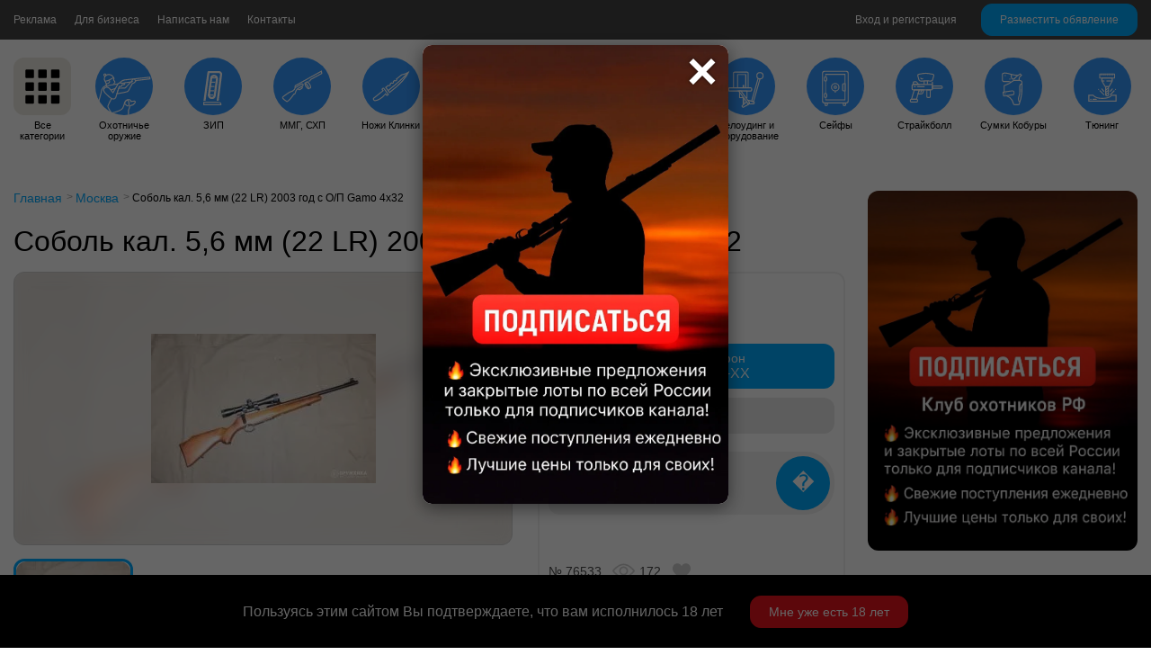

--- FILE ---
content_type: text/html; charset=UTF-8
request_url: https://oruzheika.com/moskva/gladkostvolnoe-okhota/sobol_kal_5_6_mm_22_lr_2003_god_c_o_p_gamo_4x32_76533/
body_size: 15665
content:
<!DOCTYPE html>
<html lang="ru">
<head>

	<meta http-equiv="X-UA-Compatible" content="IE=edge" />
	<meta name="viewport" content="width=device-width, initial-scale=1">

	<link rel="shortcut icon" type="image/x-icon" href="/favicon.ico" />

		<link rel="canonical" href="https://oruzheika.com/moskva/gladkostvolnoe-okhota/sobol_kal_5_6_mm_22_lr_2003_god_c_o_p_gamo_4x32_76533/" />
	<meta http-equiv="Content-Type" content="text/html; charset=UTF-8" />
<meta name="description" content="Нарезной карабин Соболь кал. 5,6 мм (22 LR) 2003 год c оптическим прицелом Gamo 4x32, состояние отличное.
Карабин в наличии в оружейном магазине &quot;Люберецкий Арсенал&quot;, г. Люберцы, ул. Хлебозаводская, 8а, http://www.larsenal.ru, тел. +7 (495) 554-81-52 , Объявление о продаже Соболь кал. 5,6 мм (22 LR) 2003 год c О/П Gamo 4x32 в Москве" />
<script data-skip-moving="true">(function(w, d, n) {var cl = "bx-core";var ht = d.documentElement;var htc = ht ? ht.className : undefined;if (htc === undefined || htc.indexOf(cl) !== -1){return;}var ua = n.userAgent;if (/(iPad;)|(iPhone;)/i.test(ua)){cl += " bx-ios";}else if (/Windows/i.test(ua)){cl += ' bx-win';}else if (/Macintosh/i.test(ua)){cl += " bx-mac";}else if (/Linux/i.test(ua) && !/Android/i.test(ua)){cl += " bx-linux";}else if (/Android/i.test(ua)){cl += " bx-android";}cl += (/(ipad|iphone|android|mobile|touch)/i.test(ua) ? " bx-touch" : " bx-no-touch");cl += w.devicePixelRatio && w.devicePixelRatio >= 2? " bx-retina": " bx-no-retina";if (/AppleWebKit/.test(ua)){cl += " bx-chrome";}else if (/Opera/.test(ua)){cl += " bx-opera";}else if (/Firefox/.test(ua)){cl += " bx-firefox";}ht.className = htc ? htc + " " + cl : cl;})(window, document, navigator);</script>


<link href="/bitrix/js/ui/design-tokens/dist/ui.design-tokens.min.css?175598302523463" type="text/css"  rel="stylesheet" />
<link href="/bitrix/js/ui/fonts/opensans/ui.font.opensans.min.css?17559738342320" type="text/css"  rel="stylesheet" />
<link href="/bitrix/js/main/popup/dist/main.popup.bundle.min.css?175598401428056" type="text/css"  rel="stylesheet" />
<link href="/bitrix/css/main/themes/blue/style.min.css?1602094183331" type="text/css"  rel="stylesheet" />
<link href="/bitrix/cache/css/s1/oruzheika_copy/page_cf6415b8c9f65cdeaf67ff0feb10c98c/page_cf6415b8c9f65cdeaf67ff0feb10c98c_v1.css?175990270925331" type="text/css"  rel="stylesheet" />
<link href="/bitrix/cache/css/s1/oruzheika_copy/template_faae507a52da014c5e85d24fe926f67d/template_faae507a52da014c5e85d24fe926f67d_v1.css?17599027244095" type="text/css"  data-template-style="true" rel="stylesheet" />




<script type="extension/settings" data-extension="currency.currency-core">{"region":"ru"}</script>



<title>Соболь кал. 5,6 мм (22 LR) 2003 год c О/П Gamo 4x32 купить в в Москве | Оружейка</title>

    <link href="https://fonts.googleapis.com/css2?family=Montserrat:wght@400;500;600;700&display=swap" rel="stylesheet">
    <link rel="stylesheet" href="/bitrix/templates/oruzheika_copy/css/main.css?v=25&time=1768494554">
    <link rel="stylesheet" href="/bitrix/templates/oruzheika_copy/css/main_mob.css?v=22&time=1768494554">
    <link rel="stylesheet" href="/bitrix/templates/oruzheika_copy/css/additional.css?time=1768494554">
    <link rel="stylesheet" href="/bitrix/templates/oruzheika_copy/css/style.css?time=1768494554">


		<link type="text/css" href="/bitrix/templates/oruzheika_copy/js/swiper.min.css" rel="stylesheet" />



	
</head>
<body class="home for_fix"  >


<input type="hidden" id="mob" value="0">

<div id="panel"></div>
<div class="anim"></div> 
<div class="prozr_fon_fixed"></div>


<div class="fix-menu">
	<div class="container fix-menu-ogr">
		<div class="fix-menu-ogr-left">
			<a href="/tekhpodderzhka/" class="fix-menu-ogr-left-item">Реклама</a>
			<a href="/dlya-biznesa/" onclick="notesRazrab();return false" class="fix-menu-ogr-left-item">Для бизнеса</a>
						<a href="/tekhpodderzhka/"  class="fix-menu-ogr-left-item">Написать нам</a>
			<a href="/kontakty/"  class="fix-menu-ogr-left-item">Контакты</a>
					</div>
		<div class="fix-menu-ogr-right">
				<a href="/vkhod/" class="vhod">Вход и регистрация</a>

		<a href="/personal/podat-obyavlenie/" class="btn_podat">Разместить обявление</a>
			</div>
	</div>
</div>




<header class="container">
	<div class="header_left">
		<a href="/" class="logo"></a>

	<div class="block_poisk ">




		<div class="poisk_caregory_ob" >
			
				<div class="poisk_caregory" id="poisk_caregory_name" onclick="setActiv('.vyp0');setActiv('.prozr_fon_fixed');obnulPer();">Категория</div>
		

			<input type="hidden" id="poisk_cat_id" value="">


			<div class="form_ob_item_inp_vyp vyp0">
	<div class="form_ob_item_inp_vyp_item" onclick="setKategPoisk(1,'Охотничье оружие');setActiv('.prozr_fon_fixed');">Охотничье оружие</div><div class="form_ob_item_inp_vyp_item" onclick="setKategPoisk(6,'Страйкболл');setActiv('.prozr_fon_fixed');">Страйкболл</div><div class="form_ob_item_inp_vyp_item" onclick="setKategPoisk(8,'Оптика');setActiv('.prozr_fon_fixed');">Оптика</div><div class="form_ob_item_inp_vyp_item" onclick="setKategPoisk(11,'Оружие самообороны');setActiv('.prozr_fon_fixed');">Оружие самообороны</div><div class="form_ob_item_inp_vyp_item" onclick="setKategPoisk(15,'Пневматика');setActiv('.prozr_fon_fixed');">Пневматика</div><div class="form_ob_item_inp_vyp_item" onclick="setKategPoisk(16,'Ножи, Клинки');setActiv('.prozr_fon_fixed');">Ножи, Клинки</div><div class="form_ob_item_inp_vyp_item" onclick="setKategPoisk(84,'ММГ, СХП');setActiv('.prozr_fon_fixed');">ММГ, СХП</div><div class="form_ob_item_inp_vyp_item" onclick="setKategPoisk(86,'ЗИП');setActiv('.prozr_fon_fixed');">ЗИП</div><div class="form_ob_item_inp_vyp_item" onclick="setKategPoisk(139,'Сумки, Кобуры');setActiv('.prozr_fon_fixed');">Сумки, Кобуры</div><div class="form_ob_item_inp_vyp_item" onclick="setKategPoisk(140,'Релоадинг и оборудование');setActiv('.prozr_fon_fixed');">Релоадинг и оборудование</div><div class="form_ob_item_inp_vyp_item" onclick="setKategPoisk(141,'Сейфы');setActiv('.prozr_fon_fixed');">Сейфы</div><div class="form_ob_item_inp_vyp_item" onclick="setKategPoisk(142,'Тюнинг');setActiv('.prozr_fon_fixed');">Тюнинг</div>			</div>
		</div>



	
		<input type="text" class="search" id="search" placeholder="Поиск по обьявлениям" value=""/>



						<div class="poisk_sost_ob">

		






			<div class="poisk_caregory 1" id="poisk_region_name" onclick="setActiv('.vyp_region');setActiv('.prozr_fon_fixed');obnulPer2();">
- Россия	
			</div>

						<input type="hidden" id="poisk_region_id" value="0">
			<div class="form_ob_item_inp_vyp vyp_region">
					<div class="form_ob_item_inp_vyp_item" onclick="setRegPoisk(this,'0')" data-value="0">- Россия</div>


		<div class="form_ob_item_inp_vyp_item" onclick="setRegPoisk(this,'19g')" data-value="19g">Абакан</div>


		<div class="form_ob_item_inp_vyp_item" onclick="setRegPoisk(this,'22')" data-value="22">Алтайский край</div>


		<div class="form_ob_item_inp_vyp_item" onclick="setRegPoisk(this,'16f')" data-value="16f">Альметьевск</div>


		<div class="form_ob_item_inp_vyp_item" onclick="setRegPoisk(this,'28')" data-value="28">Амурская область</div>


		<div class="form_ob_item_inp_vyp_item" onclick="setRegPoisk(this,'38ggg')" data-value="38ggg">Ангарск</div>


		<div class="form_ob_item_inp_vyp_item" onclick="setRegPoisk(this,'52gg')" data-value="52gg">Арзамас</div>


		<div class="form_ob_item_inp_vyp_item" onclick="setRegPoisk(this,'23f')" data-value="23f">Армавир</div>


		<div class="form_ob_item_inp_vyp_item" onclick="setRegPoisk(this,'25f')" data-value="25f">Артём</div>


		<div class="form_ob_item_inp_vyp_item" onclick="setRegPoisk(this,'29g')" data-value="29g">Архангельск</div>


		<div class="form_ob_item_inp_vyp_item" onclick="setRegPoisk(this,'29')" data-value="29">Архангельская область</div>


		<div class="form_ob_item_inp_vyp_item" onclick="setRegPoisk(this,'30')" data-value="30">Астраханская область</div>


		<div class="form_ob_item_inp_vyp_item" onclick="setRegPoisk(this,'30g')" data-value="30g">Астрахань</div>


		<div class="form_ob_item_inp_vyp_item" onclick="setRegPoisk(this,'24ggg')" data-value="24ggg">Ачинск</div>


		<div class="form_ob_item_inp_vyp_item" onclick="setRegPoisk(this,'64gg')" data-value="64gg">Балаково</div>


		<div class="form_ob_item_inp_vyp_item" onclick="setRegPoisk(this,'50g')" data-value="50g">Балашиха</div>


		<div class="form_ob_item_inp_vyp_item" onclick="setRegPoisk(this,'22g')" data-value="22g">Барнаул</div>


		<div class="form_ob_item_inp_vyp_item" onclick="setRegPoisk(this,'61ddd')" data-value="61ddd">Батайск</div>


		<div class="form_ob_item_inp_vyp_item" onclick="setRegPoisk(this,'31g')" data-value="31g">Белгород</div>


		<div class="form_ob_item_inp_vyp_item" onclick="setRegPoisk(this,'31')" data-value="31">Белгородская область</div>


		<div class="form_ob_item_inp_vyp_item" onclick="setRegPoisk(this,'54gg')" data-value="54gg">Бердск</div>


		<div class="form_ob_item_inp_vyp_item" onclick="setRegPoisk(this,'59gg')" data-value="59gg">Березники</div>


		<div class="form_ob_item_inp_vyp_item" onclick="setRegPoisk(this,'22gg')" data-value="22gg">Бийск</div>


		<div class="form_ob_item_inp_vyp_item" onclick="setRegPoisk(this,'28g')" data-value="28g">Благовещенск</div>


		<div class="form_ob_item_inp_vyp_item" onclick="setRegPoisk(this,'38gg')" data-value="38gg">Братск</div>


		<div class="form_ob_item_inp_vyp_item" onclick="setRegPoisk(this,'32g')" data-value="32g">Брянск</div>


		<div class="form_ob_item_inp_vyp_item" onclick="setRegPoisk(this,'32')" data-value="32">Брянская область</div>


		<div class="form_ob_item_inp_vyp_item" onclick="setRegPoisk(this,'53g')" data-value="53g">Великий Новгород</div>


		<div class="form_ob_item_inp_vyp_item" onclick="setRegPoisk(this,'25g')" data-value="25g">Владивосток</div>


		<div class="form_ob_item_inp_vyp_item" onclick="setRegPoisk(this,'15g')" data-value="15g">Владикавказ</div>


		<div class="form_ob_item_inp_vyp_item" onclick="setRegPoisk(this,'33g')" data-value="33g">Владимир</div>


		<div class="form_ob_item_inp_vyp_item" onclick="setRegPoisk(this,'33')" data-value="33">Владимирская область</div>


		<div class="form_ob_item_inp_vyp_item" onclick="setRegPoisk(this,'34g')" data-value="34g">Волгоград</div>


		<div class="form_ob_item_inp_vyp_item" onclick="setRegPoisk(this,'34')" data-value="34">Волгоградская область</div>


		<div class="form_ob_item_inp_vyp_item" onclick="setRegPoisk(this,'61d')" data-value="61d">Волгодонск</div>


		<div class="form_ob_item_inp_vyp_item" onclick="setRegPoisk(this,'34gg')" data-value="34gg">Волжский</div>


		<div class="form_ob_item_inp_vyp_item" onclick="setRegPoisk(this,'35gg')" data-value="35gg">Вологда</div>


		<div class="form_ob_item_inp_vyp_item" onclick="setRegPoisk(this,'35')" data-value="35">Вологодская область</div>


		<div class="form_ob_item_inp_vyp_item" onclick="setRegPoisk(this,'36g')" data-value="36g">Воронеж</div>


		<div class="form_ob_item_inp_vyp_item" onclick="setRegPoisk(this,'36')" data-value="36">Воронежская область</div>


		<div class="form_ob_item_inp_vyp_item" onclick="setRegPoisk(this,'95g')" data-value="95g">Грозный</div>


		<div class="form_ob_item_inp_vyp_item" onclick="setRegPoisk(this,'05ggg')" data-value="05ggg">Дербент</div>


		<div class="form_ob_item_inp_vyp_item" onclick="setRegPoisk(this,'52g')" data-value="52g">Дзержинск</div>


		<div class="form_ob_item_inp_vyp_item" onclick="setRegPoisk(this,'73gg')" data-value="73gg">Димитровград</div>


		<div class="form_ob_item_inp_vyp_item" onclick="setRegPoisk(this,'80')" data-value="80">ДНР</div>


		<div class="form_ob_item_inp_vyp_item" onclick="setRegPoisk(this,'50sss')" data-value="50sss">Долгопрудный</div>


		<div class="form_ob_item_inp_vyp_item" onclick="setRegPoisk(this,'50h')" data-value="50h">Домодедово</div>


		<div class="form_ob_item_inp_vyp_item" onclick="setRegPoisk(this,'82f')" data-value="82f">Евпатория</div>


		<div class="form_ob_item_inp_vyp_item" onclick="setRegPoisk(this,'79')" data-value="79">Еврейская автономная область</div>


		<div class="form_ob_item_inp_vyp_item" onclick="setRegPoisk(this,'196g')" data-value="196g">Екатеринбург</div>


		<div class="form_ob_item_inp_vyp_item" onclick="setRegPoisk(this,'48gg')" data-value="48gg">Елец</div>


		<div class="form_ob_item_inp_vyp_item" onclick="setRegPoisk(this,'26ff')" data-value="26ff">Ессентуки</div>


		<div class="form_ob_item_inp_vyp_item" onclick="setRegPoisk(this,'46gg')" data-value="46gg">Железногорск</div>


		<div class="form_ob_item_inp_vyp_item" onclick="setRegPoisk(this,'50nn')" data-value="50nn">Жуковский</div>


		<div class="form_ob_item_inp_vyp_item" onclick="setRegPoisk(this,'75')" data-value="75">Забайкальский край</div>


		<div class="form_ob_item_inp_vyp_item" onclick="setRegPoisk(this,'16ff')" data-value="16ff">Зеленодольск</div>


		<div class="form_ob_item_inp_vyp_item" onclick="setRegPoisk(this,'74ggg')" data-value="74ggg">Златоуст</div>


		<div class="form_ob_item_inp_vyp_item" onclick="setRegPoisk(this,'37g')" data-value="37g">Иваново</div>


		<div class="form_ob_item_inp_vyp_item" onclick="setRegPoisk(this,'37')" data-value="37">Ивановская область</div>


		<div class="form_ob_item_inp_vyp_item" onclick="setRegPoisk(this,'18g')" data-value="18g">Ижевск</div>


		<div class="form_ob_item_inp_vyp_item" onclick="setRegPoisk(this,'38g')" data-value="38g">Иркутск</div>


		<div class="form_ob_item_inp_vyp_item" onclick="setRegPoisk(this,'38')" data-value="38">Иркутская область</div>


		<div class="form_ob_item_inp_vyp_item" onclick="setRegPoisk(this,'12g')" data-value="12g">Йошкар-Ола</div>


		<div class="form_ob_item_inp_vyp_item" onclick="setRegPoisk(this,'07')" data-value="07">Кабардино-Балкарская Республика</div>


		<div class="form_ob_item_inp_vyp_item" onclick="setRegPoisk(this,'116g')" data-value="116g">Казань</div>


		<div class="form_ob_item_inp_vyp_item" onclick="setRegPoisk(this,'39g')" data-value="39g">Калининград</div>


		<div class="form_ob_item_inp_vyp_item" onclick="setRegPoisk(this,'39')" data-value="39">Калининградская область</div>


		<div class="form_ob_item_inp_vyp_item" onclick="setRegPoisk(this,'40g')" data-value="40g">Калуга</div>


		<div class="form_ob_item_inp_vyp_item" onclick="setRegPoisk(this,'40')" data-value="40">Калужская область</div>


		<div class="form_ob_item_inp_vyp_item" onclick="setRegPoisk(this,'66gg')" data-value="66gg">Каменск-Уральский</div>


		<div class="form_ob_item_inp_vyp_item" onclick="setRegPoisk(this,'41')" data-value="41">Камчатский край</div>


		<div class="form_ob_item_inp_vyp_item" onclick="setRegPoisk(this,'34ggg')" data-value="34ggg">Камышин</div>


		<div class="form_ob_item_inp_vyp_item" onclick="setRegPoisk(this,'09')" data-value="09">Карачаево-Черкесская Республика</div>


		<div class="form_ob_item_inp_vyp_item" onclick="setRegPoisk(this,'05f')" data-value="05f">Каспийск</div>


		<div class="form_ob_item_inp_vyp_item" onclick="setRegPoisk(this,'42g')" data-value="42g">Кемерово</div>


		<div class="form_ob_item_inp_vyp_item" onclick="setRegPoisk(this,'42')" data-value="42">Кемеровская область</div>


		<div class="form_ob_item_inp_vyp_item" onclick="setRegPoisk(this,'82ggg')" data-value="82ggg">Керчь</div>


		<div class="form_ob_item_inp_vyp_item" onclick="setRegPoisk(this,'43')" data-value="43">Киров</div>


		<div class="form_ob_item_inp_vyp_item" onclick="setRegPoisk(this,'43')" data-value="43">Кировская  область</div>


		<div class="form_ob_item_inp_vyp_item" onclick="setRegPoisk(this,'26ggg')" data-value="26ggg">Кисловодск</div>


		<div class="form_ob_item_inp_vyp_item" onclick="setRegPoisk(this,'33gg')" data-value="33gg">Ковров</div>


		<div class="form_ob_item_inp_vyp_item" onclick="setRegPoisk(this,'50ddd')" data-value="50ddd">Коломна</div>


		<div class="form_ob_item_inp_vyp_item" onclick="setRegPoisk(this,'27gg')" data-value="27gg">Комсомольск-на-Амуре</div>


		<div class="form_ob_item_inp_vyp_item" onclick="setRegPoisk(this,'74ff')" data-value="74ff">Копейск</div>


		<div class="form_ob_item_inp_vyp_item" onclick="setRegPoisk(this,'50ff')" data-value="50ff">Королёв</div>


		<div class="form_ob_item_inp_vyp_item" onclick="setRegPoisk(this,'44g')" data-value="44g">Кострома</div>


		<div class="form_ob_item_inp_vyp_item" onclick="setRegPoisk(this,'44')" data-value="44">Костромская область</div>


		<div class="form_ob_item_inp_vyp_item" onclick="setRegPoisk(this,'50d')" data-value="50d">Красногорск</div>


		<div class="form_ob_item_inp_vyp_item" onclick="setRegPoisk(this,'23g')" data-value="23g">Краснодар</div>


		<div class="form_ob_item_inp_vyp_item" onclick="setRegPoisk(this,'23')" data-value="23">Краснодарский край</div>


		<div class="form_ob_item_inp_vyp_item" onclick="setRegPoisk(this,'24g')" data-value="24g">Красноярск</div>


		<div class="form_ob_item_inp_vyp_item" onclick="setRegPoisk(this,'24')" data-value="24">Красноярский край</div>


		<div class="form_ob_item_inp_vyp_item" onclick="setRegPoisk(this,'45g')" data-value="45g">Курган</div>


		<div class="form_ob_item_inp_vyp_item" onclick="setRegPoisk(this,'45')" data-value="45">Курганская область</div>


		<div class="form_ob_item_inp_vyp_item" onclick="setRegPoisk(this,'46g')" data-value="46g">Курск</div>


		<div class="form_ob_item_inp_vyp_item" onclick="setRegPoisk(this,'46')" data-value="46">Курская область</div>


		<div class="form_ob_item_inp_vyp_item" onclick="setRegPoisk(this,'17gg')" data-value="17gg">Кызыл</div>


		<div class="form_ob_item_inp_vyp_item" onclick="setRegPoisk(this,'47')" data-value="47">Ленинградская область</div>


		<div class="form_ob_item_inp_vyp_item" onclick="setRegPoisk(this,'48g')" data-value="48g">Липецк</div>


		<div class="form_ob_item_inp_vyp_item" onclick="setRegPoisk(this,'48')" data-value="48">Липецкая область</div>


		<div class="form_ob_item_inp_vyp_item" onclick="setRegPoisk(this,'81')" data-value="81">ЛНР</div>


		<div class="form_ob_item_inp_vyp_item" onclick="setRegPoisk(this,'50fff')" data-value="50fff">Люберцы</div>


		<div class="form_ob_item_inp_vyp_item" onclick="setRegPoisk(this,'49')" data-value="49">Магаданская область</div>


		<div class="form_ob_item_inp_vyp_item" onclick="setRegPoisk(this,'74gg')" data-value="74gg">Магнитогорск</div>


		<div class="form_ob_item_inp_vyp_item" onclick="setRegPoisk(this,'01g')" data-value="01g">Майкоп</div>


		<div class="form_ob_item_inp_vyp_item" onclick="setRegPoisk(this,'05g')" data-value="05g">Махачкала</div>


		<div class="form_ob_item_inp_vyp_item" onclick="setRegPoisk(this,'74f')" data-value="74f">Миасс</div>


		<div class="form_ob_item_inp_vyp_item" onclick="setRegPoisk(this,'77')" data-value="77">Москва</div>


		<div class="form_ob_item_inp_vyp_item" onclick="setRegPoisk(this,'50')" data-value="50">Московская область</div>


		<div class="form_ob_item_inp_vyp_item" onclick="setRegPoisk(this,'51g')" data-value="51g">Мурманск</div>


		<div class="form_ob_item_inp_vyp_item" onclick="setRegPoisk(this,'51')" data-value="51">Мурманская область</div>


		<div class="form_ob_item_inp_vyp_item" onclick="setRegPoisk(this,'33ggg')" data-value="33ggg">Муром</div>


		<div class="form_ob_item_inp_vyp_item" onclick="setRegPoisk(this,'50f')" data-value="50f">Мытищи</div>


		<div class="form_ob_item_inp_vyp_item" onclick="setRegPoisk(this,'16gg')" data-value="16gg">Набережные Челны</div>


		<div class="form_ob_item_inp_vyp_item" onclick="setRegPoisk(this,'06g')" data-value="06g">Назрань</div>


		<div class="form_ob_item_inp_vyp_item" onclick="setRegPoisk(this,'07g')" data-value="07g">Нальчик</div>


		<div class="form_ob_item_inp_vyp_item" onclick="setRegPoisk(this,'25ggg')" data-value="25ggg">Находка</div>


		<div class="form_ob_item_inp_vyp_item" onclick="setRegPoisk(this,'26f')" data-value="26f">Невинномысск</div>


		<div class="form_ob_item_inp_vyp_item" onclick="setRegPoisk(this,'83')" data-value="83">Ненецкий автономный округ</div>


		<div class="form_ob_item_inp_vyp_item" onclick="setRegPoisk(this,'02f')" data-value="02f">Нефтекамск</div>


		<div class="form_ob_item_inp_vyp_item" onclick="setRegPoisk(this,'86ggg')" data-value="86ggg">Нефтеюганск</div>


		<div class="form_ob_item_inp_vyp_item" onclick="setRegPoisk(this,'52')" data-value="52">Нижегородская область</div>


		<div class="form_ob_item_inp_vyp_item" onclick="setRegPoisk(this,'86gg')" data-value="86gg">Нижневартовск</div>


		<div class="form_ob_item_inp_vyp_item" onclick="setRegPoisk(this,'16ggg')" data-value="16ggg">Нижнекамск</div>


		<div class="form_ob_item_inp_vyp_item" onclick="setRegPoisk(this,'158g')" data-value="158g">Нижний Новгород</div>


		<div class="form_ob_item_inp_vyp_item" onclick="setRegPoisk(this,'66g')" data-value="66g">Нижний Тагил</div>


		<div class="form_ob_item_inp_vyp_item" onclick="setRegPoisk(this,'53')" data-value="53">Новгородская область</div>


		<div class="form_ob_item_inp_vyp_item" onclick="setRegPoisk(this,'42gg')" data-value="42gg">Новокузнецк</div>


		<div class="form_ob_item_inp_vyp_item" onclick="setRegPoisk(this,'63f')" data-value="63f">Новокуйбышевск</div>


		<div class="form_ob_item_inp_vyp_item" onclick="setRegPoisk(this,'71gg')" data-value="71gg">Новомосковск</div>


		<div class="form_ob_item_inp_vyp_item" onclick="setRegPoisk(this,'23ggg')" data-value="23ggg">Новороссийск</div>


		<div class="form_ob_item_inp_vyp_item" onclick="setRegPoisk(this,'54g')" data-value="54g">Новосибирск</div>


		<div class="form_ob_item_inp_vyp_item" onclick="setRegPoisk(this,'54')" data-value="54">Новосибирская область</div>


		<div class="form_ob_item_inp_vyp_item" onclick="setRegPoisk(this,'21gg')" data-value="21gg">Новочебоксарск</div>


		<div class="form_ob_item_inp_vyp_item" onclick="setRegPoisk(this,'61dd')" data-value="61dd">Новочеркасск</div>


		<div class="form_ob_item_inp_vyp_item" onclick="setRegPoisk(this,'61f')" data-value="61f">Новошахтинск</div>


		<div class="form_ob_item_inp_vyp_item" onclick="setRegPoisk(this,'89g')" data-value="89g">Новый Уренгой</div>


		<div class="form_ob_item_inp_vyp_item" onclick="setRegPoisk(this,'50m')" data-value="50m">Ногинск</div>


		<div class="form_ob_item_inp_vyp_item" onclick="setRegPoisk(this,'24gg')" data-value="24gg">Норильск</div>


		<div class="form_ob_item_inp_vyp_item" onclick="setRegPoisk(this,'89gg')" data-value="89gg">Ноябрьск</div>


		<div class="form_ob_item_inp_vyp_item" onclick="setRegPoisk(this,'40gg')" data-value="40gg">Обнинск</div>


		<div class="form_ob_item_inp_vyp_item" onclick="setRegPoisk(this,'50hh')" data-value="50hh">Одинцово</div>


		<div class="form_ob_item_inp_vyp_item" onclick="setRegPoisk(this,'02ff')" data-value="02ff">Октябрьский</div>


		<div class="form_ob_item_inp_vyp_item" onclick="setRegPoisk(this,'55g')" data-value="55g">Омск</div>


		<div class="form_ob_item_inp_vyp_item" onclick="setRegPoisk(this,'55')" data-value="55">Омская область</div>


		<div class="form_ob_item_inp_vyp_item" onclick="setRegPoisk(this,'57g')" data-value="57g">Орёл</div>


		<div class="form_ob_item_inp_vyp_item" onclick="setRegPoisk(this,'56g')" data-value="56g">Оренбург</div>


		<div class="form_ob_item_inp_vyp_item" onclick="setRegPoisk(this,'56')" data-value="56">Оренбургская область</div>


		<div class="form_ob_item_inp_vyp_item" onclick="setRegPoisk(this,'50ss')" data-value="50ss">Орехово-Зуево</div>


		<div class="form_ob_item_inp_vyp_item" onclick="setRegPoisk(this,'57')" data-value="57">Орловская область</div>


		<div class="form_ob_item_inp_vyp_item" onclick="setRegPoisk(this,'56gg')" data-value="56gg">Орск</div>


		<div class="form_ob_item_inp_vyp_item" onclick="setRegPoisk(this,'58gg')" data-value="58gg">Пенза</div>


		<div class="form_ob_item_inp_vyp_item" onclick="setRegPoisk(this,'58')" data-value="58">Пензенская область</div>


		<div class="form_ob_item_inp_vyp_item" onclick="setRegPoisk(this,'66ggg')" data-value="66ggg">Первоуральск</div>


		<div class="form_ob_item_inp_vyp_item" onclick="setRegPoisk(this,'59')" data-value="59">Пермский край</div>


		<div class="form_ob_item_inp_vyp_item" onclick="setRegPoisk(this,'59g')" data-value="59g">Пермь</div>


		<div class="form_ob_item_inp_vyp_item" onclick="setRegPoisk(this,'10g')" data-value="10g">Петрозаводск</div>


		<div class="form_ob_item_inp_vyp_item" onclick="setRegPoisk(this,'41g')" data-value="41g">Петропавловск-Камчатский</div>


		<div class="form_ob_item_inp_vyp_item" onclick="setRegPoisk(this,'50gg')" data-value="50gg">Подольск</div>


		<div class="form_ob_item_inp_vyp_item" onclick="setRegPoisk(this,'25')" data-value="25">Приморский край</div>


		<div class="form_ob_item_inp_vyp_item" onclick="setRegPoisk(this,'42ggg')" data-value="42ggg">Прокопьевск</div>


		<div class="form_ob_item_inp_vyp_item" onclick="setRegPoisk(this,'60g')" data-value="60g">Псков</div>


		<div class="form_ob_item_inp_vyp_item" onclick="setRegPoisk(this,'60')" data-value="60">Псковская область</div>


		<div class="form_ob_item_inp_vyp_item" onclick="setRegPoisk(this,'50nnn')" data-value="50nnn">Пушкино</div>


		<div class="form_ob_item_inp_vyp_item" onclick="setRegPoisk(this,'26gg')" data-value="26gg">Пятигорск</div>


		<div class="form_ob_item_inp_vyp_item" onclick="setRegPoisk(this,'50s')" data-value="50s">Раменское</div>


		<div class="form_ob_item_inp_vyp_item" onclick="setRegPoisk(this,'01')" data-value="01">Республика Адыгея</div>


		<div class="form_ob_item_inp_vyp_item" onclick="setRegPoisk(this,'04')" data-value="04">Республика Алтай</div>


		<div class="form_ob_item_inp_vyp_item" onclick="setRegPoisk(this,'02')" data-value="02">Республика Башкортостан</div>


		<div class="form_ob_item_inp_vyp_item" onclick="setRegPoisk(this,'03')" data-value="03">Республика Бурятия</div>


		<div class="form_ob_item_inp_vyp_item" onclick="setRegPoisk(this,'05')" data-value="05">Республика Дагестан</div>


		<div class="form_ob_item_inp_vyp_item" onclick="setRegPoisk(this,'06')" data-value="06">Республика Ингушетия</div>


		<div class="form_ob_item_inp_vyp_item" onclick="setRegPoisk(this,'08')" data-value="08">Республика Калмыкия</div>


		<div class="form_ob_item_inp_vyp_item" onclick="setRegPoisk(this,'10')" data-value="10">Республика Карелия</div>


		<div class="form_ob_item_inp_vyp_item" onclick="setRegPoisk(this,'11')" data-value="11">Республика Коми</div>


		<div class="form_ob_item_inp_vyp_item" onclick="setRegPoisk(this,'82')" data-value="82">Республика Крым</div>


		<div class="form_ob_item_inp_vyp_item" onclick="setRegPoisk(this,'12')" data-value="12">Республика Марий Эл</div>


		<div class="form_ob_item_inp_vyp_item" onclick="setRegPoisk(this,'13')" data-value="13">Республика Мордовия</div>


		<div class="form_ob_item_inp_vyp_item" onclick="setRegPoisk(this,'14')" data-value="14">Республика Саха (Якутия)</div>


		<div class="form_ob_item_inp_vyp_item" onclick="setRegPoisk(this,'15')" data-value="15">Республика Северная Осетия - Алания</div>


		<div class="form_ob_item_inp_vyp_item" onclick="setRegPoisk(this,'16')" data-value="16">Республика Татарстан</div>


		<div class="form_ob_item_inp_vyp_item" onclick="setRegPoisk(this,'17')" data-value="17">Республика Тыва</div>


		<div class="form_ob_item_inp_vyp_item" onclick="setRegPoisk(this,'19')" data-value="19">Республика Хакасия</div>


		<div class="form_ob_item_inp_vyp_item" onclick="setRegPoisk(this,'50n')" data-value="50n">Реутов</div>


		<div class="form_ob_item_inp_vyp_item" onclick="setRegPoisk(this,'61g')" data-value="61g">Ростов-на-Дону</div>


		<div class="form_ob_item_inp_vyp_item" onclick="setRegPoisk(this,'61')" data-value="61">Ростовская область</div>


		<div class="form_ob_item_inp_vyp_item" onclick="setRegPoisk(this,'22ggg')" data-value="22ggg">Рубцовск</div>


		<div class="form_ob_item_inp_vyp_item" onclick="setRegPoisk(this,'76gg')" data-value="76gg">Рыбинск</div>


		<div class="form_ob_item_inp_vyp_item" onclick="setRegPoisk(this,'62')" data-value="62">Рязанская область</div>


		<div class="form_ob_item_inp_vyp_item" onclick="setRegPoisk(this,'62g')" data-value="62g">Рязань</div>


		<div class="form_ob_item_inp_vyp_item" onclick="setRegPoisk(this,'02ggg')" data-value="02ggg">Салават</div>


		<div class="form_ob_item_inp_vyp_item" onclick="setRegPoisk(this,'63g')" data-value="63g">Самара</div>


		<div class="form_ob_item_inp_vyp_item" onclick="setRegPoisk(this,'63')" data-value="63">Самарская область</div>


		<div class="form_ob_item_inp_vyp_item" onclick="setRegPoisk(this,'78')" data-value="78">Санкт-Петербург</div>


		<div class="form_ob_item_inp_vyp_item" onclick="setRegPoisk(this,'13g')" data-value="13g">Саранск</div>


		<div class="form_ob_item_inp_vyp_item" onclick="setRegPoisk(this,'64g')" data-value="64g">Саратов</div>


		<div class="form_ob_item_inp_vyp_item" onclick="setRegPoisk(this,'64')" data-value="64">Саратовская область</div>


		<div class="form_ob_item_inp_vyp_item" onclick="setRegPoisk(this,'65')" data-value="65">Сахалинская область</div>


		<div class="form_ob_item_inp_vyp_item" onclick="setRegPoisk(this,'66')" data-value="66">Свердловская область</div>


		<div class="form_ob_item_inp_vyp_item" onclick="setRegPoisk(this,'82g')" data-value="82g">Севастополь</div>


		<div class="form_ob_item_inp_vyp_item" onclick="setRegPoisk(this,'29gg')" data-value="29gg">Северодвинск</div>


		<div class="form_ob_item_inp_vyp_item" onclick="setRegPoisk(this,'70gg')" data-value="70gg">Северск</div>


		<div class="form_ob_item_inp_vyp_item" onclick="setRegPoisk(this,'50mm')" data-value="50mm">Сергиев Посад</div>


		<div class="form_ob_item_inp_vyp_item" onclick="setRegPoisk(this,'50hhh')" data-value="50hhh">Серпухов</div>


		<div class="form_ob_item_inp_vyp_item" onclick="setRegPoisk(this,'82gg')" data-value="82gg">Симферополь</div>


		<div class="form_ob_item_inp_vyp_item" onclick="setRegPoisk(this,'67')" data-value="67">Смоленск</div>


		<div class="form_ob_item_inp_vyp_item" onclick="setRegPoisk(this,'67')" data-value="67">Смоленская область</div>


		<div class="form_ob_item_inp_vyp_item" onclick="setRegPoisk(this,'23gg')" data-value="23gg">Сочи</div>


		<div class="form_ob_item_inp_vyp_item" onclick="setRegPoisk(this,'26g')" data-value="26g">Ставрополь</div>


		<div class="form_ob_item_inp_vyp_item" onclick="setRegPoisk(this,'26')" data-value="26">Ставропольский край</div>


		<div class="form_ob_item_inp_vyp_item" onclick="setRegPoisk(this,'31gg')" data-value="31gg">Старый Оскол</div>


		<div class="form_ob_item_inp_vyp_item" onclick="setRegPoisk(this,'02gg')" data-value="02gg">Стерлитамак</div>


		<div class="form_ob_item_inp_vyp_item" onclick="setRegPoisk(this,'86g')" data-value="86g">Сургут</div>


		<div class="form_ob_item_inp_vyp_item" onclick="setRegPoisk(this,'63ggg')" data-value="63ggg">Сызрань</div>


		<div class="form_ob_item_inp_vyp_item" onclick="setRegPoisk(this,'11g')" data-value="11g">Сыктывкар</div>


		<div class="form_ob_item_inp_vyp_item" onclick="setRegPoisk(this,'61gg')" data-value="61gg">Таганрог</div>


		<div class="form_ob_item_inp_vyp_item" onclick="setRegPoisk(this,'68g')" data-value="68g">Тамбов</div>


		<div class="form_ob_item_inp_vyp_item" onclick="setRegPoisk(this,'68')" data-value="68">Тамбовская область</div>


		<div class="form_ob_item_inp_vyp_item" onclick="setRegPoisk(this,'69')" data-value="69">Тверская область</div>


		<div class="form_ob_item_inp_vyp_item" onclick="setRegPoisk(this,'69g')" data-value="69g">Тверь</div>


		<div class="form_ob_item_inp_vyp_item" onclick="setRegPoisk(this,'63gg')" data-value="63gg">Тольятти</div>


		<div class="form_ob_item_inp_vyp_item" onclick="setRegPoisk(this,'70g')" data-value="70g">Томск</div>


		<div class="form_ob_item_inp_vyp_item" onclick="setRegPoisk(this,'70')" data-value="70">Томская область</div>


		<div class="form_ob_item_inp_vyp_item" onclick="setRegPoisk(this,'71g')" data-value="71g">Тула</div>


		<div class="form_ob_item_inp_vyp_item" onclick="setRegPoisk(this,'71')" data-value="71">Тульская область</div>


		<div class="form_ob_item_inp_vyp_item" onclick="setRegPoisk(this,'72')" data-value="72">Тюменская область</div>


		<div class="form_ob_item_inp_vyp_item" onclick="setRegPoisk(this,'72g')" data-value="72g">Тюмень</div>


		<div class="form_ob_item_inp_vyp_item" onclick="setRegPoisk(this,'18')" data-value="18">Удмуртская Республика</div>


		<div class="form_ob_item_inp_vyp_item" onclick="setRegPoisk(this,'03g')" data-value="03g">Улан-Удэ</div>


		<div class="form_ob_item_inp_vyp_item" onclick="setRegPoisk(this,'73g')" data-value="73g">Ульяновск</div>


		<div class="form_ob_item_inp_vyp_item" onclick="setRegPoisk(this,'73')" data-value="73">Ульяновская область</div>


		<div class="form_ob_item_inp_vyp_item" onclick="setRegPoisk(this,'25gg')" data-value="25gg">Уссурийск</div>


		<div class="form_ob_item_inp_vyp_item" onclick="setRegPoisk(this,'112g')" data-value="112g">Уфа</div>


		<div class="form_ob_item_inp_vyp_item" onclick="setRegPoisk(this,'27g')" data-value="27g">Хабаровск</div>


		<div class="form_ob_item_inp_vyp_item" onclick="setRegPoisk(this,'27')" data-value="27">Хабаровский край</div>


		<div class="form_ob_item_inp_vyp_item" onclick="setRegPoisk(this,'86f')" data-value="86f">Ханты-Мансийск</div>


		<div class="form_ob_item_inp_vyp_item" onclick="setRegPoisk(this,'05gg')" data-value="05gg">Хасавюрт</div>


		<div class="form_ob_item_inp_vyp_item" onclick="setRegPoisk(this,'50ggg')" data-value="50ggg">Химки</div>


		<div class="form_ob_item_inp_vyp_item" onclick="setRegPoisk(this,'86')" data-value="86">ХМАО - Югра</div>


		<div class="form_ob_item_inp_vyp_item" onclick="setRegPoisk(this,'21g')" data-value="21g">Чебоксары</div>


		<div class="form_ob_item_inp_vyp_item" onclick="setRegPoisk(this,'74g')" data-value="74g">Челябинск</div>


		<div class="form_ob_item_inp_vyp_item" onclick="setRegPoisk(this,'74')" data-value="74">Челябинская область</div>


		<div class="form_ob_item_inp_vyp_item" onclick="setRegPoisk(this,'35g')" data-value="35g">Череповец</div>


		<div class="form_ob_item_inp_vyp_item" onclick="setRegPoisk(this,'09g')" data-value="09g">Черкесск</div>


		<div class="form_ob_item_inp_vyp_item" onclick="setRegPoisk(this,'95')" data-value="95">Чеченская республика</div>


		<div class="form_ob_item_inp_vyp_item" onclick="setRegPoisk(this,'75g')" data-value="75g">Чита</div>


		<div class="form_ob_item_inp_vyp_item" onclick="setRegPoisk(this,'21')" data-value="21">Чувашская Республика</div>


		<div class="form_ob_item_inp_vyp_item" onclick="setRegPoisk(this,'87')" data-value="87">Чукотский автономный округ</div>


		<div class="form_ob_item_inp_vyp_item" onclick="setRegPoisk(this,'61ggg')" data-value="61ggg">Шахты</div>


		<div class="form_ob_item_inp_vyp_item" onclick="setRegPoisk(this,'50w')" data-value="50w">Щёлково</div>


		<div class="form_ob_item_inp_vyp_item" onclick="setRegPoisk(this,'50dd')" data-value="50dd">Электросталь</div>


		<div class="form_ob_item_inp_vyp_item" onclick="setRegPoisk(this,'08g')" data-value="08g">Элиста</div>


		<div class="form_ob_item_inp_vyp_item" onclick="setRegPoisk(this,'64gg')" data-value="64gg">Энгельс</div>


		<div class="form_ob_item_inp_vyp_item" onclick="setRegPoisk(this,'65g')" data-value="65g">Южно-Сахалинск</div>


		<div class="form_ob_item_inp_vyp_item" onclick="setRegPoisk(this,'14g')" data-value="14g">Якутск</div>


		<div class="form_ob_item_inp_vyp_item" onclick="setRegPoisk(this,'89')" data-value="89">Ямало-Ненецкий автономный округ</div>


		<div class="form_ob_item_inp_vyp_item" onclick="setRegPoisk(this,'76g')" data-value="76g">Ярославль</div>


		<div class="form_ob_item_inp_vyp_item" onclick="setRegPoisk(this,'76')" data-value="76">Ярославская область</div>



			</div>		
		</div>
		


		
		<div class="poisk_button poisk_button222" onclick="btnSearch()">Найти</div>





	</div>




	</div>






	


		
	</header>







	
<div class="block_mob_menu_ss container">
	<a href="/dlya-biznesa/" onclick="notesRazrab();return false" class="block_mob_menu_a">Для бизнеса</a>
	<a href="/tekhpodderzhka/" class="block_mob_menu_a">Банерная реклама</a>
</div>


<div class="block_mob_menu container">
	<div class="block_mob_menu_first" onclick="setActiv('.poisk_vspt3');">
		<div class="block_mob_menu_first_img"></div>
		<div class="block_mob_menu_first_text">Все категории</div>
	</div>
	<a href="#" onclick="showMenuMob(1);return false;" class="block_mob_menu_item">
		<div class="block_mob_menu_item_img cat_m1"></div>
		<div class="block_mob_menu_item_name">Охотничье оружие</div>
	</a>
	<a href="/catalog/zip/" class="block_mob_menu_item">
		<div class="block_mob_menu_item_img cat_m4"></div>
		<div class="block_mob_menu_item_name">ЗИП</div>
	</a>
	<a href="/catalog/skhp-i-mmg/" class="block_mob_menu_item">
		<div class="block_mob_menu_item_img cat_m7"></div>
		<div class="block_mob_menu_item_name">ММГ, СХП</div>
	</a>
	<a href="/catalog/nozhi-klinki/" class="block_mob_menu_item">
		<div class="block_mob_menu_item_img cat_m8"></div>
		<div class="block_mob_menu_item_name">Ножи Клинки</div>
	</a>	
	<a href="/catalog/optika/" class="block_mob_menu_item">
		<div class="block_mob_menu_item_img cat_m9"></div>
		<div class="block_mob_menu_item_name">Оптика</div>
	</a>	
	<a href="/catalog/oruzhie-samooborony/" class="block_mob_menu_item">
		<div class="block_mob_menu_item_img cat_m10"></div>
		<div class="block_mob_menu_item_name">Оружие самообороны</div>
	</a>	
		<a href="#" onclick="showMenuMob(15);return false;" class="block_mob_menu_item">
		<div class="block_mob_menu_item_img cat_m13"></div>
		<div class="block_mob_menu_item_name">Пневматика</div>
	</a>	
	<a href="/catalog/reloading-i-oborudovanie/" class="block_mob_menu_item">
		<div class="block_mob_menu_item_img cat_m14"></div>
		<div class="block_mob_menu_item_name">Релоудинг и оборудование</div>
	</a>	
	<a href="/catalog/seyfy/" class="block_mob_menu_item">
		<div class="block_mob_menu_item_img cat_m15"></div>
		<div class="block_mob_menu_item_name">Сейфы</div>
	</a>	
	<a href="/catalog/straykboll/" class="block_mob_menu_item">
		<div class="block_mob_menu_item_img cat_m16"></div>
		<div class="block_mob_menu_item_name">Страйкболл</div>
	</a>	
	<a href="/catalog/sumki-kobury/" class="block_mob_menu_item">
		<div class="block_mob_menu_item_img cat_m17"></div>
		<div class="block_mob_menu_item_name">Сумки Кобуры</div>
	</a>	
	<a href="/catalog/tyuning/" class="block_mob_menu_item">
		<div class="block_mob_menu_item_img cat_m18"></div>
		<div class="block_mob_menu_item_name">Тюнинг</div>
	</a>	
	 
</div>

<div class="block_mob_menu_ss container">
	<a href="/magaziny/" class="block_mob_menu_a" onclick="notesRazrab();return false">Магазины</a>
	<a href="/strelkovye-stendy/" class="block_mob_menu_a" onclick="notesRazrab();return false">Стрелковые стенды</a>
	<a href="/tiry/" class="block_mob_menu_a" onclick="notesRazrab();return false">Тиры</a>
</div>









<div class="container">
	<div class="block_content">	
		<div class="menu_verh mb20">
					</div>
	</div>
</div>



<div class="container">
	<div class="banner_magaz_v" id="banner_magaz_v">
	</div>
</div>



 
<div class="block_content container  ">
	<div class="block_left  " >





<div class="breadcrumb_ob dd">
	<div class="kn_back history-hide" id="history-button"><img src="/bitrix/templates/oruzheika/images/arr_sin.svg" /> <span>Назад</span></div>

<ul class="breadcrumb">

				 <li><a href="/">Главная</a></li>


<li><a href="/moskva/gladkostvolnoe-okhota/">Москва</a></li><li>Соболь кал. 5,6 мм (22 LR) 2003 год c О/П Gamo 4x32</li></ul>
</div>









		<div class="block_text">






<div class='row'>
	<div class='col-xs-12'>
			<input type="hidden" id="oby" value="76533">
<div class="detail_head">
	
	
</div>

	
	


<div class="detail_head_left mb15"><h1>Соболь кал. 5,6 мм (22 LR) 2003 год c О/П Gamo 4x32</h1></div>


<div class="detail_block_images">
	<div class="detail_images">
		
			<div class="detail_images_b_ob">
			<input type="hidden" id="parse_img" value="/upload/dev2fun.imagecompress/webp/resize_cache/iblock/538/250_166_1ea4051477f217ca3e6f2585aea64d90e/53816ce51b394edb1a35d03560b95824.webp"><a href="/upload/dev2fun.imagecompress/webp/resize_cache/iblock/538/250_166_1ea4051477f217ca3e6f2585aea64d90e/53816ce51b394edb1a35d03560b95824.webp" data-fancybox="images" class="detail_images_b activ image_b_1" >
				<span class="gallery-img-cover" style="background-image: url(/upload/dev2fun.imagecompress/webp/resize_cache/iblock/538/250_166_1ea4051477f217ca3e6f2585aea64d90e/53816ce51b394edb1a35d03560b95824.webp)"></span>
				<img src="/upload/dev2fun.imagecompress/webp/resize_cache/iblock/538/250_166_1ea4051477f217ca3e6f2585aea64d90e/53816ce51b394edb1a35d03560b95824.webp"  alt="Соболь кал. 5,6 мм (22 LR) 2003 год c О/П Gamo 4x32"/>
		</a>		</div>
		<div class="detail_images_m_ob">
<a href="/upload/dev2fun.imagecompress/webp/resize_cache/iblock/538/250_166_1ea4051477f217ca3e6f2585aea64d90e/53816ce51b394edb1a35d03560b95824.webp" data-fancybox="images" class="detail_images_m_p5 activ image_m_1"  data-id="1"><div class="detail_images_m " style="background:url(/upload/dev2fun.imagecompress/webp/resize_cache/iblock/538/130_100_1ea4051477f217ca3e6f2585aea64d90e/53816ce51b394edb1a35d03560b95824.webp) #e8e8e8  no-repeat 50% 50%;background-size:cover;"></div></a>		
		</div>


<div class="detail_info_niz">
		<div class="detail_descr">
			<p><b>
								Регион: 	

						
				Москва</b></p>
						<p><b>Город, населенный пункт: </b></p>
					</div>




		

</div>











	</div>
<div class="detRightKol">

	<div class="detail_info_user">
					<div class="detail_head_right">40 000 &#8381;</div>
		

	
		<input type="hidden" id="u" value="1555">
	
		<input type="hidden" id="id_user" value="0">
<input type="hidden" id="id_ob" value="76533">
<input type="hidden" id="id_prod" value="1555">

		<div class="detail_info_user_tel hideMobile" onclick="showPhoneProd()">
			<p>Показать телефон</p>	

			<p>8 926 XXX-XX-XX</p>		
		</div>







<div class="detail_verh">
	<div class="detail_verh_izbr detail_verh_izbr_76533" onclick="CatalogueLikeAdd(76533)">Добавить в избранное</div>
	</div>


		<div class="detail_info_sv" >
														</div>

 


		<div  class="detail_info_user_pers">

			<div class="detail_info_user_pers_left">
				<div class="detail_info_user_pers_left_name">Олег</div>
							</div>

				
				<div class="detail_info_user_pers_avatar">�</div>
			
		</div>
		



		
		<div class="detail_info_stat">
	
			<div class="detail_info_stat_item">№ 76533,</div>
			<div class="detail_info_stat_item icon_eye">172,</div>
			<div class="detail_info_stat_item icon_izbr"></div>
		</div>



		<div class="detail_info_mob_kn">
			

		</div>





<div class="resault_ob"></div>
		


	


	</div>

	<div class="block_podtv_ob">
Пользователь данного объявления подтвердил , что его товар продается не нарушая закон «Об Оружии» Если у Вас имеется  информация о нарушении данным пользователем закона «Об Оружии» то просим сообщить нам написав в тех. поддержку		
	</div>

</div>



</div>


<div class="block_pohozh">
	<div class="block_pohozh_zag">

<span>Похожие объявления</span>		
		
	
			<div class="block_luchsh_arrow">
					<div class="block_luchsh_arrow_left" onclick="slClick('.block_pohozh_cont .swiper-button-prev')"></div>
					<div class="block_luchsh_arrow_right" onclick="slClick('.block_pohozh_cont .swiper-button-next')"></div>
			</div>	
	</div>
	<div class="block_pohozh_cont">
				<div class="swiper-container">
					<div class="swiper-wrapper">










			
											<div class="swiper-slide">
	<div class="card">
		<a href="/catalog/gladkostvolnoe-okhota/gladkostvolnoe/benelli_raffaello_2013_power_bore_12_76_71_130210/" class="card__img" style="background:url(/upload/dev2fun.imagecompress/webp/iblock/197/rra93k90kv7wx43vzfwcq4jktsfm3eoy.webp) no-repeat 50% 50%;background-size:cover;"></a>
		<a href="/catalog/gladkostvolnoe-okhota/gladkostvolnoe/benelli_raffaello_2013_power_bore_12_76_71_130210/" class="card__title">Benelli Raffaello 2013 Power Bore 12/76,71</a>   
		 

					<div class="card__price">230 000 руб.</div>
		
	
		                
	</div>
</div>					

                  	<div class="swiper-slide">
	<div class="card">
		<a href="/catalog/gladkostvolnoe-okhota/nareznoe/karabin_okhotnichiy_melkokalibernyy_toz_78s_130168/" class="card__img" style="background:url(/upload/dev2fun.imagecompress/webp/iblock/d02/t4liwqixsedaprcg6mz6biztcitjqit9.webp) no-repeat 50% 50%;background-size:cover;"></a>
		<a href="/catalog/gladkostvolnoe-okhota/nareznoe/karabin_okhotnichiy_melkokalibernyy_toz_78s_130168/" class="card__title">Карабин охотничий мелкокалиберный ТОЗ-78С</a>   
		 

					<div class="card__price">150 000 руб.</div>
		
	
		                
	</div>
</div>					

                  	<div class="swiper-slide">
	<div class="card">
		<a href="/catalog/pnevmatika/vintovki-pnevmatika/nasos_kompressor_realm_dlya_podkachki_pnevmaticheskogo_oruzhiya_130049/" class="card__img" style="background:url(/upload/dev2fun.imagecompress/webp/iblock/d5b/3mmm97iw8ve8o73ju6s6yrguyq07piov.webp) no-repeat 50% 50%;background-size:cover;"></a>
		<a href="/catalog/pnevmatika/vintovki-pnevmatika/nasos_kompressor_realm_dlya_podkachki_pnevmaticheskogo_oruzhiya_130049/" class="card__title">Насос компрессор Реалм для подкачки пневматического оружия.</a>   
		 

					<div class="card__price">18 000 руб.</div>
		
	
		                
	</div>
</div>					

                  	<div class="swiper-slide">
	<div class="card">
		<a href="/catalog/gladkostvolnoe-okhota/gladkostvolnoe/sayga_410k_izh_79_9t_129908/" class="card__img" style="background:url(/upload/dev2fun.imagecompress/webp/iblock/820/jyfiny0n78pl6ykpy81jn4if5t78xlwf.webp) no-repeat 50% 50%;background-size:cover;"></a>
		<a href="/catalog/gladkostvolnoe-okhota/gladkostvolnoe/sayga_410k_izh_79_9t_129908/" class="card__title">Сайга 410К</a>   
		 

					<div class="card__price">17 500 руб.</div>
		
	
		                
	</div>
</div>					

                  	<div class="swiper-slide">
	<div class="card">
		<a href="/catalog/zip/beretta_dt10_s_priklad_tsk_129895/" class="card__img" style="background:url(/upload/dev2fun.imagecompress/webp/iblock/dd7/9g9b30sqb7pzhy9fprfaguenu4ij5jas.webp) no-repeat 50% 50%;background-size:cover;"></a>
		<a href="/catalog/zip/beretta_dt10_s_priklad_tsk_129895/" class="card__title">Beretta DT10 с приклад TSK</a>   
		 

					<div class="card__price">1 100 000 руб.</div>
		
	
		                
	</div>
</div>					

                  	<div class="swiper-slide">
	<div class="card">
		<a href="/catalog/gladkostvolnoe-okhota/gladkostvolnoe/ruzhe_benelli_raffaello_129878/" class="card__img" style="background:url(/upload/dev2fun.imagecompress/webp/iblock/157/7g4na2b3lz3nd5yzrd7j02q3vt0w3tiu.webp) no-repeat 50% 50%;background-size:cover;"></a>
		<a href="/catalog/gladkostvolnoe-okhota/gladkostvolnoe/ruzhe_benelli_raffaello_129878/" class="card__title">Ружье Benelli Raffaello</a>   
		 

					<div class="card__price">150 000 руб.</div>
		
	
		                
	</div>
</div>					

                                
					


					</div>
					<div class="swiper-button-next"></div>
					<div class="swiper-button-prev"></div>
				</div>	
	</div>
</div>





							</div>
	</div>

<br>		</div>
	</div>







	<div class="block_right ">


    
		<div class="block_right_fix">
<a href="https://t.me/oruzhmarket" rel="nofollow"  onclick="hrMetr('https://t.me/oruzhmarket','baner1');return false;" class="block_banner_right " style="background: url('/upload/dev2fun.imagecompress/webp/iblock/d7a/1elyekydpm5nyqnoj4s90gsoi555n1go.webp')  no-repeat 50% 50% ;background-size: cover;">
	

</a>



		
		<div class="block_luchsh">
			
			<div class="block_luchsh_zag">
				<div class="block_luchsh_zag_text">Vip объявления</div>
				<div class="block_luchsh_arrow">
					<div class="block_luchsh_arrow_left" onclick="slClick('.block_luchsh_cont .swiper-button-prev')"></div>
					<div class="block_luchsh_arrow_right" onclick="slClick('.block_luchsh_cont .swiper-button-next')"></div>
				</div>
			</div>
			<div class="block_luchsh_cont">
				<div class="swiper-container">
					<div class="swiper-wrapper">










			
											<div class="swiper-slide">
	<div class="card">
		<a href="/catalog/gladkostvolnoe-okhota/gladkostvolnoe/benelli_raffaello_2013_power_bore_12_76_71_130210/" class="card__img_bez">
			<img src="/upload/dev2fun.imagecompress/webp/iblock/197/rra93k90kv7wx43vzfwcq4jktsfm3eoy.webp" title="Benelli Raffaello 2013 Power Bore 12/76,71" alt="Benelli Raffaello 2013 Power Bore 12/76,71" />
		</a>
		<a href="/catalog/gladkostvolnoe-okhota/gladkostvolnoe/benelli_raffaello_2013_power_bore_12_76_71_130210/" class="card__title">Benelli Raffaello 2013 Power Bore 12/76,71</a>   
		
		<div class="card__price">230 000 руб.</div>
		                
	</div>
</div>					

                  	<div class="swiper-slide">
	<div class="card">
		<a href="/catalog/gladkostvolnoe-okhota/nareznoe/karabin_okhotnichiy_melkokalibernyy_toz_78s_130168/" class="card__img_bez">
			<img src="/upload/dev2fun.imagecompress/webp/iblock/d02/t4liwqixsedaprcg6mz6biztcitjqit9.webp" title="Карабин охотничий мелкокалиберный ТОЗ-78С" alt="Карабин охотничий мелкокалиберный ТОЗ-78С" />
		</a>
		<a href="/catalog/gladkostvolnoe-okhota/nareznoe/karabin_okhotnichiy_melkokalibernyy_toz_78s_130168/" class="card__title">Карабин охотничий мелкокалиберный ТОЗ-78С</a>   
		
		<div class="card__price">150 000 руб.</div>
		                
	</div>
</div>					

                  	<div class="swiper-slide">
	<div class="card">
		<a href="/catalog/tyuning/tyuning_dlya_aks74u_127593/" class="card__img_bez">
			<img src="/upload/dev2fun.imagecompress/webp/iblock/11a/11ae291443bbb169bb9b7e3b451ecf2b.webp" title="Тюнинг для АКС74У" alt="Тюнинг для АКС74У" />
		</a>
		<a href="/catalog/tyuning/tyuning_dlya_aks74u_127593/" class="card__title">Тюнинг для АКС74У</a>   
		
		<div class="card__price">80 000 руб.</div>
		                
	</div>
</div>					

                                
						
					</div>
					<div class="swiper-button-next"></div>
					<div class="swiper-button-prev"></div>
				</div>	
			</div>
			
		</div>


<a href="https://t.me/oruzheikarus" rel="nofollow" onclick="hrMetr('https://t.me/oruzheikarus','baner2');return false;" class="block_banner_right" style="background: url('/upload/dev2fun.imagecompress/webp/iblock/288/fzphcc0htsrlfbm3c31uqq2vodqn8x0v.webp')  no-repeat 50% 50% ;background-size: cover;"></a>


		</div>



	</div>

</div>
<footer>
	<div class="block_footer container">
			<div class="block_footer_menu_top">

<div class="menu__list">

			<a href="/tekhpodderzhka/" 
			
		>Написать нам</a>
		
			<a href="/pravila-sayta/" 
			class="czel"
		>Правила сайта</a>
		
			<a href="https://oruzheika.com/upload/ПОЛЬЗОВАТЕЛЬСКОЕ_СОГЛАШЕНИЕ_САЙТА_oruzheik.pdf" 
			target="_blank"rel="nofollow"class="cred"
		>Пользовательское соглашение</a>
		
			<a href="https://oruzheika.com/Политика_конфиденциальности_oruzheika_com.pdf" 
			target="_blank"rel="nofollow"class="cred"
		>Политика конфиденциальности</a>
		

</div>
		</div>

		<div class="block_footer_copy">Copyright © 2026 «ОРУЖЕЙКА»</div>

<p style="margin:20px 0; color:#bbb; font-size:12px;">Сайт создан <a href="https://migweb.ru/" style="text-decoration:underline; color:#bbb; font-size:12px;">Migweb</a></p>

	</div>
</footer>
<div class="popup popup_mess">
	<div class="popup_center"><div class="popup_close" onclick="setActiv('.popup_mess')"></div>
		<div class="popup_center_zag">Написать сообщение</div>
		<div class="popup_center_form resault_mess">
			<textarea class="popup_textarea" id="send_mess"></textarea>
			<div class="popup_center_button">
				<div class="popup_center_button_send" onclick="sendMess()">Отправить</div>
			</div>
		</div>
	</div>
</div>
<div class="popup popup_zhaloba">
	<div class="popup_center"><div class="popup_close" onclick="setActiv('.popup_zhaloba')"></div>
		<div class="popup_center_zag">Пожаловаться на объявление</div>
		<div class="popup_center_form resault_zhaloba">
			<textarea class="popup_textarea" id="send_zhaloba" placeholder="причина жалобы"></textarea>
			<div class="popup_center_button">
				<div class="popup_center_button_send" onclick="sendZhaloba()">Отправить</div>
			</div>
		</div>
	</div>
</div>
<div class="popup popup_komment">
	<div class="popup_center"><div class="popup_close" onclick="setActiv('.popup_komment')"></div>
		<div class="popup_center_zag">Ответить на комментарий</div>
		<input type="hidden" id="send_mess_comm_id" value="">
		<div class="popup_center_form resault_mess_comm">
			<textarea class="popup_textarea" id="send_mess_comm"></textarea>
			<div class="popup_center_button">
				<div class="popup_center_button_send" onclick="sendMessComm()">Отправить</div>
			</div>
		</div>
	</div>
</div>

<div class="popup popup_osh">
	<div class="popup_center"><div class="popup_close" onclick="setActiv('.popup_osh')"></div>
		<div class="popup_center_zag_new">Сообщите нам об ошибке и мы исправим все как можно скорее</div>
		<!-- <div class="popup_center_zag">Сообщите нам об ошибке</div>
		<div class="popup_center_zag_new">И мы исправим все как можно скорее</div> -->
		<div class="popup_center_form resault_mess_osh">
			<textarea class="popup_textarea" id="send_osh_comm"></textarea>
			<div class="popup_center_button">
				<div class="popup_center_button_send" onclick="sendMessOsh()">Отправить</div>
			</div>
		</div>
	</div>
</div>
<div class="popup popup_notes">
	<div class="popup_pll" onclick="setActiv('.popup_notes')"></div>
	<div class="popup_center"><div class="popup_close" onclick="setActiv('.popup_notes')"></div>
		<div class="popup_center_zag_new popup_notes_rez"></div>
	</div>
</div>


<div class="popup popup_notes_banner">
	<div class="popup_center"><div class="popup_close" onclick="setActiv('.popup_notes_banner')"></div>
		<div class="popup_center_zag_new popup_notes_rez">
			Уважаемый пользователь! Удаляя ваш баннер раньше сроков  оплаченных вами , денежные средства не возвращаются, в соответствии с пользовательским соглашением и офертой oruzheika.com

		</div>
				<div class="popup_center_button">
					<div class="popup_center_button_send kn_rem_bann" onclick="showDelBann()">Удалить</div>
				</div>
	</div>
</div>




     
<div class="popup popup_snyat_ob">
	<div class="popup_snyat">
		<div class="popup_close" onclick="setActiv('.popup_snyat_ob')"></div>
		<div class="popup_snyat_zag">Объявление не актуально</div>
		<div class="popup_snyat_cont">
			<img src="" class="popup_snyat_cont_img">
			<div class="popup_snyat_cont_right">
				<div class="popup_snyat_cont_right_zag"></div>
				<div class="block_my_obyav_price"></div>
				<div class="card__region"></div>
			</div>
		</div>
		<div class="popup_snyat_v1">
			<div class="popup_snyat_v1_zag">Выберите причину</div>
			<div class="popup_snyat_v1_otv">
				<input type="radio" checked="checked"  name="prich" value="Продал на оружейке" class="radio" id="prich1">
				<label class="popup_snyat_inp_pl" for="prich1">Продал на оружейке</label>

				<input type="radio"  name="prich" value="Продал где то еще" class="radio" id="prich2">
				<label class="popup_snyat_inp_pl" for="prich2">Продал где то еще</label>

				<input type="radio"  name="prich" value="Другая причина" class="radio" id="prich3">
				<label class="popup_snyat_inp_pl" for="prich3">Другая причина</label>
			</div>
		</div>
		<div class="popup_snyat_v1">
			<div class="popup_snyat_v1_zag">Уточните, за сколько удалось продать</div>
			<div class="popup_snyat_v1_inp">
					<input type="text" class="inp_no_board" id="inp_no_board">
					<span>руб.</span>
			</div>
		</div>
		<div class="popup_snyat_butt">
				<div class="popup_snyat_butt_item snpubl" onclick="deActivOb2023()">Снять с публикации</div>
				<div class="popup_snyat_butt_item" onclick="setActiv('.popup_snyat_ob')">Оставить активным</div>
		</div>
	</div>
</div>



<div class="fix_bottom18  ">
	<div class="fix_bottom18_cont">
			<div class="fix_bottom18_cont_text">Пользуясь этим сайтом Вы подтверждаете, что вам исполнилось 18 лет</div>
			<div class="fix_bottom18_cont_kn" onclick="getCash30()">Мне уже есть 18 лет</div>
	</div>
</div>
<div class="rez_ajax"></div>
 
	     		
		<link type="text/css" href="/bitrix/templates/oruzheika_copy/js/jquery.fancybox.min.css" rel="stylesheet" />



	
	
 	 
   
 
 
 
 




   
 <!-- Yandex.Metrika counter -->
<noscript><div><img src="https://mc.yandex.ru/watch/90265788" style="position:absolute; left:-9999px;" alt="" /></div></noscript>
<!-- /Yandex.Metrika counter -->
	<div class="vhod_form_rez_akk"></div>


	  <div id="popup-overlay-tg">
    <div id="popup-banner-tg">
      <span id="popup-close-tg">&times;</span>
      <a href="https://t.me/oruzhmarket" target="_blank"><img src="/upload/dev2fun.imagecompress/webp/bannt.webp" alt="Баннер"></a>
    </div>
  </div>



  <script>if(!window.BX)window.BX={};if(!window.BX.message)window.BX.message=function(mess){if(typeof mess==='object'){for(let i in mess) {BX.message[i]=mess[i];} return true;}};</script>
<script>(window.BX||top.BX).message({"JS_CORE_LOADING":"Загрузка...","JS_CORE_NO_DATA":"- Нет данных -","JS_CORE_WINDOW_CLOSE":"Закрыть","JS_CORE_WINDOW_EXPAND":"Развернуть","JS_CORE_WINDOW_NARROW":"Свернуть в окно","JS_CORE_WINDOW_SAVE":"Сохранить","JS_CORE_WINDOW_CANCEL":"Отменить","JS_CORE_WINDOW_CONTINUE":"Продолжить","JS_CORE_H":"ч","JS_CORE_M":"м","JS_CORE_S":"с","JSADM_AI_HIDE_EXTRA":"Скрыть лишние","JSADM_AI_ALL_NOTIF":"Показать все","JSADM_AUTH_REQ":"Требуется авторизация!","JS_CORE_WINDOW_AUTH":"Войти","JS_CORE_IMAGE_FULL":"Полный размер"});</script><script src="/bitrix/js/main/core/core.min.js?1755984054229643"></script><script>BX.Runtime.registerExtension({"name":"main.core","namespace":"BX","loaded":true});</script>
<script>BX.setJSList(["\/bitrix\/js\/main\/core\/core_ajax.js","\/bitrix\/js\/main\/core\/core_promise.js","\/bitrix\/js\/main\/polyfill\/promise\/js\/promise.js","\/bitrix\/js\/main\/loadext\/loadext.js","\/bitrix\/js\/main\/loadext\/extension.js","\/bitrix\/js\/main\/polyfill\/promise\/js\/promise.js","\/bitrix\/js\/main\/polyfill\/find\/js\/find.js","\/bitrix\/js\/main\/polyfill\/includes\/js\/includes.js","\/bitrix\/js\/main\/polyfill\/matches\/js\/matches.js","\/bitrix\/js\/ui\/polyfill\/closest\/js\/closest.js","\/bitrix\/js\/main\/polyfill\/fill\/main.polyfill.fill.js","\/bitrix\/js\/main\/polyfill\/find\/js\/find.js","\/bitrix\/js\/main\/polyfill\/matches\/js\/matches.js","\/bitrix\/js\/main\/polyfill\/core\/dist\/polyfill.bundle.js","\/bitrix\/js\/main\/core\/core.js","\/bitrix\/js\/main\/polyfill\/intersectionobserver\/js\/intersectionobserver.js","\/bitrix\/js\/main\/lazyload\/dist\/lazyload.bundle.js","\/bitrix\/js\/main\/polyfill\/core\/dist\/polyfill.bundle.js","\/bitrix\/js\/main\/parambag\/dist\/parambag.bundle.js"]);
</script>
<script>BX.Runtime.registerExtension({"name":"pull.protobuf","namespace":"BX","loaded":true});</script>
<script>BX.Runtime.registerExtension({"name":"rest.client","namespace":"window","loaded":true});</script>
<script>(window.BX||top.BX).message({"pull_server_enabled":"Y","pull_config_timestamp":1763725211,"shared_worker_allowed":"Y","pull_guest_mode":"N","pull_guest_user_id":0,"pull_worker_mtime":1755982990});(window.BX||top.BX).message({"PULL_OLD_REVISION":"Для продолжения корректной работы с сайтом необходимо перезагрузить страницу."});</script>
<script>BX.Runtime.registerExtension({"name":"pull.client","namespace":"BX","loaded":true});</script>
<script>BX.Runtime.registerExtension({"name":"pull","namespace":"window","loaded":true});</script>
<script>BX.Runtime.registerExtension({"name":"fx","namespace":"window","loaded":true});</script>
<script>BX.Runtime.registerExtension({"name":"ui.design-tokens","namespace":"window","loaded":true});</script>
<script>BX.Runtime.registerExtension({"name":"ui.fonts.opensans","namespace":"window","loaded":true});</script>
<script>BX.Runtime.registerExtension({"name":"main.popup","namespace":"BX.Main","loaded":true});</script>
<script>BX.Runtime.registerExtension({"name":"popup","namespace":"window","loaded":true});</script>
<script>BX.Runtime.registerExtension({"name":"currency.currency-core","namespace":"BX.Currency","loaded":true});</script>
<script>BX.Runtime.registerExtension({"name":"currency","namespace":"window","loaded":true});</script>
<script>(window.BX||top.BX).message({"LANGUAGE_ID":"ru","FORMAT_DATE":"DD.MM.YYYY","FORMAT_DATETIME":"DD.MM.YYYY HH:MI:SS","COOKIE_PREFIX":"BITRIX_SM","SERVER_TZ_OFFSET":"10800","UTF_MODE":"Y","SITE_ID":"s1","SITE_DIR":"\/","USER_ID":"","SERVER_TIME":1768494555,"USER_TZ_OFFSET":7200,"USER_TZ_AUTO":"Y","bitrix_sessid":"2b0fec67bab89b794e3a01e2ee1bbcf8"});</script><script  src="/bitrix/cache/js/s1/oruzheika_copy/kernel_main/kernel_main_v1.js?1759902724158483"></script>
<script src="/bitrix/js/pull/protobuf/protobuf.min.js?160209424076433"></script>
<script src="/bitrix/js/pull/protobuf/model.min.js?160209424014190"></script>
<script src="/bitrix/js/rest/client/rest.client.min.js?16026986609240"></script>
<script src="/bitrix/js/pull/client/pull.client.min.js?175598299149849"></script>
<script src="/bitrix/js/main/popup/dist/main.popup.bundle.min.js?175598405466986"></script>
<script src="/bitrix/js/currency/currency-core/dist/currency-core.bundle.min.js?17559829584569"></script>
<script src="/bitrix/js/currency/core_currency.min.js?1755982958835"></script>
<script>BX.setJSList(["\/bitrix\/js\/main\/core\/core_fx.js","\/bitrix\/js\/main\/session.js","\/bitrix\/js\/main\/pageobject\/dist\/pageobject.bundle.js","\/bitrix\/js\/main\/core\/core_window.js","\/bitrix\/js\/main\/date\/main.date.js","\/bitrix\/js\/main\/core\/core_date.js","\/bitrix\/js\/main\/utils.js","\/bitrix\/templates\/oruzheika_copy\/components\/bitrix\/catalog.element\/element\/script.js"]);</script>
<script>BX.setCSSList(["\/bitrix\/templates\/oruzheika_copy\/components\/bitrix\/catalog\/catalog\/style.css","\/bitrix\/templates\/oruzheika_copy\/components\/bitrix\/catalog.element\/element\/style.css","\/bitrix\/templates\/oruzheika_copy\/components\/bitrix\/catalog.section\/element_cat_slider\/themes\/blue\/style.css","\/bitrix\/templates\/oruzheika_copy\/components\/bitrix\/catalog.element\/element\/themes\/blue\/style.css","\/bitrix\/templates\/oruzheika_copy\/components\/bitrix\/catalog.section\/element_cat_slider_new\/themes\/blue\/style.css","\/bitrix\/templates\/oruzheika_copy\/components\/bitrix\/menu\/main_menu\/style.css","\/bitrix\/templates\/oruzheika_copy\/css\/snyat_ob.css"]);</script>
<script>
					(function () {
						"use strict";

						var counter = function ()
						{
							var cookie = (function (name) {
								var parts = ("; " + document.cookie).split("; " + name + "=");
								if (parts.length == 2) {
									try {return JSON.parse(decodeURIComponent(parts.pop().split(";").shift()));}
									catch (e) {}
								}
							})("BITRIX_CONVERSION_CONTEXT_s1");

							if (cookie && cookie.EXPIRE >= BX.message("SERVER_TIME"))
								return;

							var request = new XMLHttpRequest();
							request.open("POST", "/bitrix/tools/conversion/ajax_counter.php", true);
							request.setRequestHeader("Content-type", "application/x-www-form-urlencoded");
							request.send(
								"SITE_ID="+encodeURIComponent("s1")+
								"&sessid="+encodeURIComponent(BX.bitrix_sessid())+
								"&HTTP_REFERER="+encodeURIComponent(document.referrer)
							);
						};

						if (window.frameRequestStart === true)
							BX.addCustomEvent("onFrameDataReceived", counter);
						else
							BX.ready(counter);
					})();
				</script>



<script  src="/bitrix/cache/js/s1/oruzheika_copy/page_597a01a9e30e9ed47644c4b9495ab484/page_597a01a9e30e9ed47644c4b9495ab484_v1.js?175990270859107"></script>




<script  src="/bitrix/templates/oruzheika_copy/js/swiper.min.js"></script>
<script>
			BX.Currency.setCurrencies([{'CURRENCY':'RUB','FORMAT':{'FORMAT_STRING':'# &#8381;','DEC_POINT':'.','THOUSANDS_SEP':'&nbsp;','DECIMALS':2,'THOUSANDS_VARIANT':'B','HIDE_ZERO':'Y'}}]);
		</script>
<script>
			BX.Currency.setCurrencies([{'CURRENCY':'BYN','FORMAT':{'FORMAT_STRING':'# руб.','DEC_POINT':'.','THOUSANDS_SEP':'&nbsp;','DECIMALS':2,'THOUSANDS_VARIANT':'B','HIDE_ZERO':'Y'}},{'CURRENCY':'EUR','FORMAT':{'FORMAT_STRING':'# &euro;','DEC_POINT':'.','THOUSANDS_SEP':'&nbsp;','DECIMALS':2,'THOUSANDS_VARIANT':'B','HIDE_ZERO':'Y'}},{'CURRENCY':'RUB','FORMAT':{'FORMAT_STRING':'# &#8381;','DEC_POINT':'.','THOUSANDS_SEP':'&nbsp;','DECIMALS':2,'THOUSANDS_VARIANT':'B','HIDE_ZERO':'Y'}},{'CURRENCY':'UAH','FORMAT':{'FORMAT_STRING':'# грн.','DEC_POINT':'.','THOUSANDS_SEP':'&nbsp;','DECIMALS':2,'THOUSANDS_VARIANT':'B','HIDE_ZERO':'Y'}},{'CURRENCY':'USD','FORMAT':{'FORMAT_STRING':'$#','DEC_POINT':'.','THOUSANDS_SEP':',','DECIMALS':2,'THOUSANDS_VARIANT':'C','HIDE_ZERO':'Y'}}]);
		</script>
<script>
		BX.ready(BX.defer(function(){
			if (!!window.obbx_117848907_76533)
			{
				window.obbx_117848907_76533.allowViewedCount(true);
			}
		}));
	</script>

<script>
			BX.Currency.setCurrencies([{'CURRENCY':'RUB','FORMAT':{'FORMAT_STRING':'# &#8381;','DEC_POINT':'.','THOUSANDS_SEP':'&nbsp;','DECIMALS':2,'THOUSANDS_VARIANT':'B','HIDE_ZERO':'Y'}}]);
		</script>
<script  src="https://ajax.googleapis.com/ajax/libs/jquery/1.8.1/jquery.min.js?v=1"></script>
<script src="/bitrix/templates/oruzheika_copy/js/main.js?v=154"></script>
<script  src="/bitrix/templates/oruzheika_copy/js/jquery.maskedinput.min.js"></script>

<script  src="/bitrix/templates/oruzheika_copy/js/jquery.fancybox.min.js"></script>
<script>
		$( document ).ready(function(){
	  $( ".detail_images_m_p5" ).hover(function(){ // задаем функцию при наведении курсора на элемент и при его отведении	
	   let attr =  $( this ).attr('data-id'); // добавляем, или убираем класс у текущего элемента div
	 	 showImage(attr);
	  });
	});
</script>


<script>
jQuery(function($){
  $('.inp_tel').mask('+7 (999) 999-99-99');
 
});
</script>
<script > 
 	var swiper = new Swiper('.block_luchsh_cont .swiper-container', {
      //direction: 'vertical',
     autoplay: {
        delay: 4500,
       disableOnInteraction: false,
     },
	 loop: true,
	 slidesPerView: 1,
      pagination: {
        el: '.swiper-pagination',
        clickable: true,
      },
      navigation: {
        nextEl: '.swiper-button-next',
        prevEl: '.swiper-button-prev',
      },
	  breakpoints:{
            320: {
                allowTouchMove: true,
				 slidesPerView: 1,
				// autoHeight: true,
            },
            800: {
                allowTouchMove: true,
				 slidesPerView: 1,
				// autoHeight: true,
            },				
	  }
    }); 


 	var swiper = new Swiper('.block_pohozh_cont .swiper-container', {
      //direction: 'vertical',
      autoplay: {
        delay: 3000,
       // disableOnInteraction: false,
     },
	 loop: true,
	 slidesPerView: 1,
      pagination: {
        el: '.swiper-pagination',
        clickable: true,
      },
      navigation: {
        nextEl: '.swiper-button-next',
        prevEl: '.swiper-button-prev',
      },
	  
	  spaceBetween: 15,

	  breakpoints:{
            320: {
                allowTouchMove: true,
				 slidesPerView: 1,
				 autoHeight: true,
            },
            800: {
                allowTouchMove: true,
				 slidesPerView: 2,
				 autoHeight: true,
            },	
            1200: {
                allowTouchMove: true,
				 slidesPerView: 4,
				 autoHeight: true,
            },	
	  }
    }); 

 </script>
<script>
$(document).ready(function(){
  kolMessUser();
  kolKommUser();
  kolIzbrUser();
 
});
</script>

<script>
$(document).ready(function(){
  showIzbrUser();
  showIzbrUser2();
 
});
</script>

<script>
var block_show = null;

$(window).scroll(function(){
	scrollTracking();
});
	
$(document).ready(function(){ 
	scrollTracking();
});



function scrollTracking(){
	var wt = $(window).scrollTop();
	var wh = $(window).height();
	var et = $('.section_block_more').offset().top;
	var eh = $('.section_block_more').outerHeight();

	if (wt + wh >= et && wt + wh - eh * 2 <= et + (wh - eh)){
		if (block_show == null || block_show == false) {
			console.log('Блок active в области видимости');
			more();
		}
		block_show = true;
	} else {
		if (block_show == null || block_show == true) {
			console.log('Блок active скрыт');
		}
		block_show = false;
	}
}

</script>


<script>
if (window.innerWidth < 1024) {
	// Мобильное меню
	const burger = document.querySelector('.burger'),
		burgerMenu = document.querySelector('.burger-menu');

	burger.addEventListener('click', () => {
		burger.classList.toggle('active');
		burgerMenu.classList.toggle('open');
	});
}
</script>


<script > 
$(document).ready(function(){
  setCategRazdMagaz();
 
});
 	</script>



<script>
    window.addEventListener("load", function() {
        let elem = document.querySelector('#history-button');
        if (window.history.length > 2) {
            elem.addEventListener('click', () => {
                history.back();
            })
             
            elem.classList.remove("history-hide");
        }
    });
</script>


<script type="text/javascript" >
   (function(m,e,t,r,i,k,a){m[i]=m[i]||function(){(m[i].a=m[i].a||[]).push(arguments)};
   m[i].l=1*new Date();
   for (var j = 0; j < document.scripts.length; j++) {if (document.scripts[j].src === r) { return; }}
   k=e.createElement(t),a=e.getElementsByTagName(t)[0],k.async=1,k.src=r,a.parentNode.insertBefore(k,a)})
   (window, document, "script", "https://mc.yandex.ru/metrika/tag.js", "ym");

   ym(90265788, "init", {
        clickmap:false,
        trackLinks:true,
        accurateTrackBounce:true,
        webvisor:false
   });
</script>
<script>
$(document).ready(function() {
    $('#check_pol').change(function() {
    	  console.log('!!!3');
        if ($(this).is(':checked')) {
            $('.form_ob_item_text_kn_ob').removeClass('not');
            console.log('!!!');
        } else {
           $('.form_ob_item_text_kn_ob').addClass('not');
            console.log('!!!2');
        }
    });
});
</script>






<script>
    const overlay  = document.getElementById("popup-overlay-tg");
    const banner   = document.getElementById("popup-banner-tg");
    const closeBtn = document.getElementById("popup-close-tg");

    function showBanner() {
      overlay.classList.add("active");
      banner.classList.add("active");
      localStorage.setItem("bannerShown", "true");
    }

    function closeBanner() {
      overlay.classList.remove("active");
      banner.classList.remove("active");
      setTimeout(() => {
        overlay.style.display = "none";
      }, 400);
    }

    if (!localStorage.getItem("bannerShown")) {
      setTimeout(showBanner, 3000); // через 1 минуту
    }

    closeBtn.onclick = closeBanner;
    overlay.onclick  = (e) => { if (e.target === overlay) closeBanner(); };
  </script>



</body>
</html>

--- FILE ---
content_type: text/html; charset=UTF-8
request_url: https://oruzheika.com/ajax/kolKommUser.php
body_size: 42
content:
 
{"user":"0","kol":0}

--- FILE ---
content_type: text/css
request_url: https://oruzheika.com/bitrix/cache/css/s1/oruzheika_copy/template_faae507a52da014c5e85d24fe926f67d/template_faae507a52da014c5e85d24fe926f67d_v1.css?17599027244095
body_size: 1248
content:


/* Start:/bitrix/templates/oruzheika_copy/components/bitrix/catalog.section/element_cat_slider_new/themes/blue/style.min.css?1756319586706*/
.bx-blue .product-item-image-slider-progress-bar{background-color:#0083d1}.bx-blue .product-item-image-slider-control:hover{background-color:rgba(0,131,209,.8)}.bx-blue .product-item-image-slider-control.active,.bx-blue .product-item-image-slider-control:hover{background-color:#0083d1}.bx-blue .product-item-scu-item-text-block:hover,.bx-blue .product-item-scu-item-color-block:hover,.bx-blue .product-item-scu-item-text-container.selected .product-item-scu-item-text-block,.bx-blue .product-item-scu-item-color-container.selected .product-item-scu-item-color-block{outline-color:#006cc0}.bx-blue .product-item-amount-field:focus{border-color:#006cc0}.bx-blue .catalog-section-header{border-color:#006cc0}
/* End */


/* Start:/bitrix/templates/oruzheika_copy/components/bitrix/menu/main_menu/style.min.css?1756319586490*/
ul.left-menu{list-style:none;margin:0;padding:0;margin-bottom:8px;position:relative}ul.left-menu li{padding:10px 16px;background:#f5f5f5 url(/bitrix/templates/oruzheika_copy/components/bitrix/menu/main_menu/images/left_menu_bg.gif) top repeat-x}ul.left-menu li a{font-size:100%;color:#bc262c;font-weight:bold;text-decoration:none}ul.left-menu li a:visited{color:#bc262c}ul.left-menu li a:hover{color:#bc262c}ul.left-menu li a.selected:link,ul.left-menu li a.selected:visited,ul.left-menu li a.selected:active,ul.left-menu li a.selected:hover{color:#fc8d3d}
/* End */


/* Start:/bitrix/templates/oruzheika_copy/css/snyat_ob.css?17563195862128*/
.popup_snyat{width: 400px;padding: 10px;background: #fff;border-radius: 5px;}
.popup_snyat_zag{width: 100%;font-size: 18px;font-weight: 700;}
.popup_snyat_cont{width: 100%;margin-top: 20px;display: flex;flex-direction: row;justify-content: space-between;}
.popup_snyat_cont_img{width: 100px; height: 60px;object-fit: cover;}
.popup_snyat_cont_right{width: calc(100% - 120px);display: flex;flex-direction: column;}
.popup_snyat_cont_right_zag{font-size: 14px;color: #01aaff;font-weight: 700;}
.popup_snyat_v1{width: 100%;margin-top: 10px;display: flex;flex-direction: column;}
.popup_snyat_v1_zag{width: 100%;font-size: 14px;font-weight: 700;}
.popup_snyat_v1_otv{width: 100%;display: flex;flex-direction: column;}

.popup_snyat_inp_pl {width: 100%;background: #f9f9f9;padding: 10px 25px;box-sizing: border-box;cursor: pointer;position: relative;}
.popup_snyat_inp_pl:before {content: '';width: 16px;height: 16px;border: solid 2px #aeaeae;background: #fff;border-radius: 3px;position: absolute;left: 0;top: 10px;box-sizing: border-box;}
.popup_snyat_v1_otv input:checked + label.popup_snyat_inp_pl:after{content:'';background:url(/bitrix/templates/oruzheika_copy/css/../images/check.svg) no-repeat 50% 50%;background-size:10px 10px;width: 16px;height: 16px;position: absolute;left:0;top:10px;}
.popup_snyat_v1_otv .popup_snyat_inp_pl{background: none;font-size: 14px;}
.popup_snyat_v1_inp{width: 200px;height: 36px;border: solid 1px #dedede;font-size: 14px;padding-left: 20px;padding-right: 20px;outline: none;margin-top: 10px;border-radius: 3px;display: flex;flex-direction: row;justify-content: space-between;align-items: center;}
.inp_no_board{width: 115px;height: 34px;border: 0;outline: none;font-weight: 700;}
.popup_snyat_v1_inp{font-size: 14px;font-weight: 700;}
.popup_snyat_butt{width: 100%;margin-top: 5px;display: flex;flex-direction: row;justify-content: space-between;}
.popup_snyat_butt_item{display: flex;flex-direction: row;justify-content: center;background: #009CF0;height: 36px;padding-left: 10px;padding-right: 10px;align-items: center;color: #fff;border-radius: 4px;cursor: pointer;margin-top: 20px;}
.popup_snyat_butt_item:hover{opacity: 0.7;}
/* End */
/* /bitrix/templates/oruzheika_copy/components/bitrix/catalog.section/element_cat_slider_new/themes/blue/style.min.css?1756319586706 */
/* /bitrix/templates/oruzheika_copy/components/bitrix/menu/main_menu/style.min.css?1756319586490 */
/* /bitrix/templates/oruzheika_copy/css/snyat_ob.css?17563195862128 */


--- FILE ---
content_type: text/css
request_url: https://oruzheika.com/bitrix/templates/oruzheika_copy/css/main.css?v=25&time=1768494554
body_size: 31369
content:
  :root{
    --size: 64px;
    --bg-start: #0088cc;
    --bg-end: #17a2ff;
    --shadow: 0 6px 18px rgba(23,162,255,0.25);
  }
* {margin: 0;padding: 0;}
body {margin:0;padding:0; font-family: 'Arial';font-weight: normal;}
a{color:#000;-webkit-box-sizing:border-box;box-sizing:border-box;text-decoration:none;font-size: 14px;}
p{margin:0;font-size: 14px;}
input, textarea, select, button{font-family: 'Arial';-webkit-box-sizing:border-box;box-sizing:border-box;}
a:hover {text-decoration:none; color:#ff6163;}
div{-webkit-box-sizing:border-box;box-sizing:border-box;position:relative;}
.row{width:100%;margin-left:auto;margin-right:auto;overflow:hidden;}
header{width:100%;margin-left:auto;margin-right:auto;}
.container-fluid{width: 100%;padding-right: 15px;padding-left: 15px;margin-right: auto;margin-left: auto;}
.container{width: 100%;margin-right: auto;margin-left: auto;max-width: 1316px;}
.row_flex{display: flex;flex-direction: row;} 
.banner{background:#f0f0f0;height:52px;display:flex;flex-direction:row;justify-content:center;align-items:center;color:#000;font-size:14px;}
header {display: flex;flex-direction: row;justify-content: space-between;padding-top: 0px;padding-bottom: 0px;}
h1{font-size: 32px;}
h2{font-size: 24px;}
h3{font-size: 19px;}
h4{font-size: 16px;}
h5{font-size: 13px;}
h6{font-size: 11px;}
body.overfl{width: 100%;}
.only_mob{display: none;}
.header_left{display:flex;flex-direction:row;align-items:center;width: 100%;}
.logo {width: 200px;height: 54px;background: url(../images/new-logo.svg) no-repeat 50% 50%;display: flex;background-size: contain;margin: 0px 0 0;}
.menu__list{margin-left:25px;max-width:100%;width:calc(100% - 250px);display:flex;flex-direction:row;flex-wrap:wrap;justify-content:flex-start;align-items:flex-start;margin-top:13px;row-gap: 5px}
.menu__list a{display:flex;/*color:#8d8d8d;*/color: #000;margin-right:12px;font-size:12px;text-decoration:underline;}
.menu__list a:hover{text-decoration:none; color:#ff6163;}
.menu__list a.selected{color:#01aaff;}
.header_right{display:flex;flex-direction:row;align-items:center;justify-content:flex-end;}
.vhod{color:#fff;font-size:12px;text-decoration:none;}
.vhod::after{display: none!important;}
.vhod a:hover{text-decoration:none;}
header .note_categ{width: 100%;max-width: calc(100% - 445px);border: 0;}
.btn_podat{
    display: flex;
    flex-direction: row;
    justify-content: center;
    align-items: center;
    border-radius: 12px;
    background: #01aaff!important;
    color: #fff;
    font-size: 12px;
    cursor: pointer;
    margin-left: 27px;
    border: solid 1px #01aaff!important;
    transition: all 0.5s ease-out;
    padding: 0 20px;
    height: 36px;

}
.btn_podat:hover{background:#01aaff!important;color:#fff;}
.block_poisk{border: solid 2px #01aaff;
    width: calc(100% - 182px);
    max-width: 940px;
    display: flex;
    flex-direction: row;
    padding-left: 0;
    padding-right: 0;
    border-radius: 12px;border-right: 0}
.poisk_caregory_ob{width:190px;height:48px;position:relative;}
.poisk_caregory{width:100%;height:48px;padding-left:8px;display:flex;flex-direction:row;align-items:center;font-size:14px;color:#4f4f4f;position:relative;cursor:pointer;padding-right: 15px;}
.poisk_caregory:after{content: '';
    position: absolute;
    width: 15px;
    height: 10px;
    right: 5px;
    top: 20px;
    background: url(../images/treug.svg) no-repeat 50% 50%;
    background-size: contain;}
.search{height:48px;padding-left:15px;width:calc(100% - 500px);border-left:solid 1px #c2c2c2;border-right:solid 1px #c2c2c2;border-top:0;border-bottom:0;outline:none;font-size: 14px;color: #4f4f4f;} 
.search.err{border:solid 1px #ff0000;}
.poisk_sost_ob{width:190px;height:48px;border-right:solid 1px #c2c2c2;}
.poisk_button{width:120px;height:48px;display:flex;flex-direction:row;justify-content:center;align-items:center;font-size:14px;color:#4f4f4f;cursor:pointer;border-radius: 0 12px 12px 0;}
.block_content{margin-top:20px;display:flex;flex-direction:row;justify-content:space-between;z-index: 1;}
.block_left{width:74%;}
.menu_verh{width:100%;display:flex;flex-direction:row;}
.menu_verh_item{color:#01aaff;font-weight:bold;font-size:14px;margin-right:50px;display:flex;text-decoration:underline;}
.menu_verh_item:last-child{margin-right:0;}
.menu_verh_item:hover{text-decoration:none;}
.menu_section{width: 100%; margin-top: 20px;display: flex; flex-direction: column;flex-wrap: wrap;height: 80px;}
.menu_section_item{ display: flex;flex-direction: row;margin-bottom: 7px;margin-right: 20px;padding-right: 20px;}
.menu_section_item a{font-size:13px;color:#01aaff;}
.menu_section_item a:hover{text-decoration:underline; color:#ff6163;}
.menu_section_item span{color:#666;font-size:14px;margin-left:10px;}
.block_gl_info{width:100%;margin-top:30px;background:#e8e8e8;padding-left:20px;padding-right:40px;padding-top:20px;padding-bottom:20px;position:relative;}
.block_gl_info_zag{font-size:16px;color:#000;font-weight:bold;}
.block_gl_info_cont{width:100%;margin-top:20px;font-size:14px;color:#000;line-height:1.5;}
.block_gl_info_atten{width:100%;margin-top:20px;color:#01aaff;font-weight:bold;font-size:14px;}
.block_gl_info_atten span{display:inline-block;border-bottom:solid 1px #01aaff;}
.close_block{position:absolute;right:0;top:0;width:40px;height:40px;background:url(../images/close.png) no-repeat 50% 50%;z-index:10;cursor:pointer;}
.block_rekom_gl{width:100%;margin-top:20px;}
.block_rekom_gl_cont{width:100%;margin-top:20px;display:flex;flex-direction:row;flex-wrap:wrap;justify-content:space-between;}
.card{width:200px;display:flex;flex-direction:column;margin-bottom:40px;}
.card__img{width:100%;height:170px;border-radius: 12px;}
.card__img_bez{width:100%;border-radius: 3px;}
.card__img_bez img{width: 100%;border-radius: 12px;}
.card__title{width:100%;margin-top:20px;font-weight:400;color:#333;font-size:14px;}
.card__title:hover{text-decoration:underline;}
.card__price{margin-top:10px;width:100%;color:#000;font-size:14px;font-weight:bold;}
.card__date{width:100%;margin-top:10px;padding-left:25px;color:#666;font-size:12px;background:url(../images/clock.png) no-repeat 0 50%;min-height:17px;display:flex;flex-direction:row;align-items:center;}
.block_right{width:24%;}
.block_luchsh{width:100%;margin-top:35px;}
.block_luchsh_zag{width:100%;display:flex;flex-direction:row;justify-content:space-between;align-items:center;}
.block_luchsh_zag_text{font-size:16px;color:#333;font-weight: 700;}
.block_luchsh_arrow{width:auto;display:flex;flex-direction:row;justify-content:space-between;column-gap: 5px;}
.block_luchsh_arrow_left{width:16px;height:16px;background:url(../images/sl-left.svg) #01aaff no-repeat 50% 50%; background-size:50%; cursor:pointer;border-radius: 8px;}
.block_luchsh_arrow_right{width:16px;height:16px;background:url(../images/sl-right.svg) #01aaff no-repeat 50% 50%; background-size:50%; cursor:pointer;border-radius: 8px;}
.block_luchsh_cont{width:100%;margin-top:10px;}
.block_luchsh{margin-bottom:35px;background: #F2F1F0;border-radius: 12px;padding: 3px;}
.swiper-container{width: 100%;height: 100%;}
.swiper-slide {display: -webkit-box;display: -ms-flexbox;display: -webkit-flex;display: flex;-webkit-box-pack: center;-ms-flex-pack: center; -webkit-justify-content: center;justify-content: center;-webkit-box-align: center;-ms-flex-align: center;-webkit-align-items: center;align-items: center;}
.block_luchsh_cont{background:#f0f0f0;padding:0;}
.block_luchsh_cont .swiper-button-next{display:none;}
.block_luchsh_cont .swiper-button-prev{display:none;}
.block_banner_right{width:100%;margin-top:0;background:#f0f0f0;display:flex;flex-direction:row;justify-content:center;align-items:center;height:400px;font-size:14px;color:#000;text-align:center;border-radius: 12px;}
.block_right.mp70m{margin-top: -50px;}
footer{background:#f9f9f9;padding-bottom:60px;padding-top:60px;margin-top:30px;}
.block_footer{display:flex;flex-direction:column;}
.block_footer_copy{font-size:12px;color:#999;}
.block_footer_menu{margin-top:30px;display:flex;flex-direction:row;}
.block_footer_menu a{display:flex;margin-right:15px;font-size:14px;color:#000;text-decoration:none;}
.block_footer_menu a.selected{color:#01aaff;}
.block_footer_menu a:hover{text-decoration:underline;}
.block_left h1{margin-bottom:25px;font-weight:100;font-size:32px;color:#000;}
.block_luchsh_cont .card{margin-bottom: 0;}


.block_text{color:#424242;font-size:14px;}
.block_text h2{margin-bottom:15px;font-weight:bold;font-size:16px;color:#000;}
.block_text h2 a{font-weight:bold;font-size:16px;}
.block_text h3{margin-bottom:15px;font-weight:bold;font-size:14px;color:#000;}
.breadcrumb{display:flex;flex-direction:row;margin-bottom:22px;list-style: none;align-items: center;}
.breadcrumb li{list-style: none;font-size:12px;color:#000;margin-right: 15px;position:relative;}
.breadcrumb li a{color:#01aaff;font-size:12px;}
.breadcrumb li::after{content: ">";color:#a4a4a4;font-size:12px;position: absolute;right: -12px;}
.breadcrumb li:last-child::after {content: "";}
.block_podkateg{width:100%;display:flex;flex-direction:row;flex-wrap:wrap;}
.block_podkateg_begin{color:#282828;font-size:14px;}
.podkat_item{color:#01aaff;text-decoration:underline;display:flex;margin-left:20px;}
.podkat_item:hover{text-decoration:none;}
.section_block{width:100%;margin-top:30px;display:flex;flex-direction:row;justify-content:space-between;flex-wrap:wrap;}
.block_filter{width:100%;margin-bottom:30px;display:flex;flex-direction:row;justify-content:flex-start;}
.block_filter_item{width:280px;height:42px;border:solid 3px #bababa;border-radius:12px;padding-left:15px;cursor:pointer;position:relative;margin-right:20px;}
.block_filter_item span{width:100%;height:36px;display:flex;flex-direction:column;justify-content:center;font-size:12px;color:#000;}
.block_filter_item:after{content:'';position:absolute;width:10px;height:7px;right:10px;top:15px;background:url(../images/treug.png) no-repeat 50% 50%;}
.dropdown-content{display:none;position:absolute;top:42px;left:-3px;width:280px;flex-direction:column;overflow-y:auto;height:200px;border: solid 3px #bababa;z-index:100;background:#fff;}
.activ .dropdown-content{display:flex;}
.option_item{font-size:12px;padding-top:5px;padding-bottom:5px;cursor:pointer;padding-left:15px;}
.option_item:hover{background:#bababa;color:#fff;} 
.sort_cat .dropdown-content{height:auto;}
.section_block_more{width:100%;margin-top:25px;background:#e8e8e8;display:flex;flex-direction:row;justify-content:center;align-items:center;font-size:14px;color:#000;cursor:pointer;height:50px;border-radius:12px;}
.detail_head{width:100%;display:flex;flex-direction:row;justify-content:space-between;align-items:center;}
.detail_head_left{width:100%;}
.detail_head_left h1{margin-bottom:0;}
.detail_head_right{width:100%;color:#000;font-size:32px;font-weight:100;margin-bottom: 20px;}
.detail_verh{display:flex;width:100%;margin-bottom:10px;display:flex;flex-direction:row;flex-wrap: wrap;margin-top: 10px;}
.detail_verh_izbr{width: 100%;height: 40px;background: #e8e8e8;border-radius: 12px;color: #01aaff;font-size: 12px;display: flex;flex-direction: row;justify-content: flex-start;align-items: center;cursor: pointer;padding-left: 40px;position: relative;line-height: 1;}
.detail_verh_izbr:after{content: ''; display: flex; position: absolute; left: 12px; top: 12px; background: url(../images/izbr.svg) no-repeat 50% 50%; width: 16px; height: 16px; z-index: 10; background-size: contain;}
.detail_verh_izbr.activ:after{content:'';display:flex;position:absolute;left:12px;top:12px;background:url(../images/izbr-check.svg) no-repeat 50% 50%;width:16px;height:16px;z-index:10;background-size:contain;}
.detail_verh_date{margin-left:24px;height:44px;display:flex;flex-direction:row;justify-content:flex-start;align-items:center;color:#282828;font-size:14px;}
.detail_block_images{width:100%;margin-top:0;display:flex;flex-direction:row;justify-content:space-between;/*align-items:flex-start;*/}
.detail_images{width:60%;display:flex;flex-direction:column;}
.detail_images_b_ob{width: 100%;height: 304px;position: relative;background: #f0f0f0;border: 1px solid #ccc;box-sizing: border-box;margin-top: 0;overflow: hidden;border-radius: 12px;} 
.detail_images_b{width: 100%;
    height: 302px;
    position: absolute;
    left: 0;
    top: 0px;
    opacity: 0;
    display: flex;}
.detail_images_b.activ{opacity:1;z-index:10;}
.detail_images_m_ob{width:100%;margin-top:15px;display:flex;flex-direction:row;justify-content:start;flex-wrap:wrap;}
.detail_images_m{width:100%;height:100%;border-radius: 12px;}
.detail_images_m_p5{width:24%;height:105px;cursor:pointer;margin-bottom:15px;border:solid 5px #e8e8e8;border-radius: 12px;}
.detail_images_m_p5.activ{border:solid 3px #01aaff;}
.detail_info_user {width: 100%;padding: 20px 10px;border: 2px solid #f0f0f0;border-radius: 12px;position: sticky;top: 0;left: 0;z-index: 100;background: #fff;}
.detail_info_user.top{top: 50px;}
.detail_info_user_tel{width: 100%;
    height: 50px;
    border-radius: 12px;
    background: #01aaff;
    display: flex;
    flex-direction: column;
    justify-content: center;
    align-items: center;
    color: #fff;
    font-size: 16px;
    cursor: pointer;}
.detail_info_user_tel2{width: 100%;
    height: 50px;
    border-radius: 12px;
    background: #01aaff;
    display: flex;
    flex-direction: column;
    justify-content: center;
    align-items: center;
    color: #fff;
    font-size: 16px;
    cursor: pointer;}

.block_left .detail_info_user_tel p{margin:0;}
.detail_info_user_tel p:nth-child(2){font-size:16px;}
.detail_info_user_tel2 p:nth-child(2){font-size:16px;}
.detail_info_user_tel2 a{font-size:16px;color: #fff;}
.detail_info_user_mess {width: 100%; /*max-width:195px;*/height: 40px;margin-top: 10px;border-radius: 12px;background: #7cae19;display: flex;flex-direction: row;justify-content: center;align-items: center;font-size: 14px;color: #fff;cursor: pointer;}
.detail_info_sv {width: 100%;margin-top: 20px;}
.detail_info_sv_item{width:100%;display:flex;flex-direction:row;justify-content:space-between;margin-bottom:10px;}
.detail_info_sv_item:before{position:absolute;width:100%;height:1px;background:#e8e8e8;bottom:2px;z-index:5;content:'';}
.detail_info_sv_item span{display:flex;font-size:14px;color:#000;background:#fff;z-index:10;}
.detail_info_sv_item span:nth-child(1){padding-right:5px;}
.detail_info_user_pers{width: 100%;
margin-top: 20px;
display: flex;
flex-direction: row;
justify-content: space-between;
align-items: center;
background: #f0f0f0;
padding: 5px 5px 5px 14px;
border-radius: 12px 32px 32px 12px;}
.detail_info_user_pers_left{display:flex;flex-direction:column;width: calc(100% - 65px);}
.detail_info_user_pers_left_name{font-size:12px;color:#000;display:flex;margin-bottom:7px;}
.detail_info_user_pers_left_date{font-size:12px;color:#000;display:flex;font-style:italic;}
.detail_info_user_pers_avatar{width: 60px;height: 60px;background: #01aaff;border-radius: 100%;color: #fff;font-size: 24px;display: flex;flex-direction: row;justify-content: center;align-items: center;text-transform: uppercase;}
.detail_info_stat{width:100%;margin-top:50px;display:flex;flex-direction:row;justify-content:flex-start;}
.detail_info_stat_item{font-size:14px;margin-right:8px;min-height:25px;display:flex;flex-direction:row;align-items:center;}
.icon_eye{background:url(../images/eye.svg) no-repeat 0 50%;padding-left:30px;background-size:25px 25px;}
.icon_izbr{background:url(../images/izbr-header.svg) no-repeat 0 50%;padding-left:30px;background-size:22px 20px;}
.detail_descr{width:100%;margin-top:10px;}
.detail_descr_zag{width:100%;font-size:16px;font-weight:bold;}
.detail_descr_cont {width: 100%;margin-top: 10px;font-size: 14px;line-height: 18px;overflow: hidden;color: #000;}
.detail_komm{width:100%;margin-top:30px;}
.detail_komm_cont{width:100%;margin-top:10px;}
.detail_komm_item{width:100%;margin-bottom:20px;}
.detail_komm_item_vopros{padding:10px;background:#e8e8e8;display:flex;flex-direction:column;}
.detail_komm_item_vopros_logo{width:30px;height:30px;background:#01aaff;border-radius:100%;margin-right:10px;}
.detail_komm_item_vopros_verh{width:100%;display:flex;flex-direction:row;justify-content:space-between;align-items:center;}
.detail_komm_item_vopros_verh_name{font-size:14px;font-weight:bold;display:flex;flex-direction:row;align-items:center;}
.detail_komm_item_vopros_verh_date{font-size:14px;display:flex;flex-direction:row;align-items:center;color:#999;}
.detail_komm_item_vopros_niz{width:100%;display:flex;flex-direction:row;margin-top:15px;padding-left:40px;font-size:14px;overflow: hidden;}
.detail_komm_item_vopros_kn{width:100%;margin-top:10px;display:flex;flex-direction:row;justify-content:flex-end;}
.detail_komm_item_vopros_knopka{font-size:14px;color:#01aaff;text-decoration:underline;cursor:pointer;}
.detail_komm_item_vopros_knopka:hover{text-decoration:none;}
.detail_komm_item_vopros:nth-child(2){margin-left:22px;margin-top:10px;}
.detail_komm_notes{width:100%;margin-top:30px;font-size:14px;font-style:italic;color:#666;}
.detail_komm_notes_more{width:100%;margin-top:30px;font-size:14px;padding-left:40px;background:url(../images/notes.svg) no-repeat 0 50%;background-size: contain;}
.detail_komm_notes_more a{color:#01aaff;text-decoration:underline;}
.detail_komm_notes_more a:hover{text-decoration:none;}
.detail_info_zhal{width:100%;margin-top:25px;display:flex;flex-direction:row;justify-content:flex-start;}
.button_zhal{font-size:14px;cursor:pointer;color:#01aaff;text-decoration:underline;}
.button_zhal:hover{text-decoration:none;}
.detail_info_podtv{width:100%;margin-top:40px;background:#e8e8e8;padding-bottom:45px;padding-top:45px;padding-left:25px;padding-right:25px;font-size:12px;color:#595959;line-height:1.5;position:relative;}
.detail_info_podtv:after{content:'';position:absolute;width:38px;height:37px;left:50%;margin-left:-19px;top:-19px;background:url(../images/podtv.png) no-repeat 50% 50%;z-index:10;}
.block_pohozh{width:100%;margin-top:50px;}
.block_pohozh_zag{width:100%;font-weight:bold;font-size:22px;display:flex;flex-direction:row;justify-content:space-between;align-items:center;}
.block_pohozh_cont{width:100%;margin-top:20px;}
.block_pohozh_cont .swiper-button-next{display:none;}
.block_pohozh_cont .swiper-button-prev{display:none;}
/*
.block_pohozh_cont.mags .swiper-button-next{display:block;}
.block_pohozh_cont.mags .swiper-button-prev{display:block;}
*/
.vhod_text{width:100%;}
.vhod_text p{color:#424242;font-size:14px;margin-bottom:25px;}
.vhod_form{margin-top:25px;width:100%;display:flex;flex-direction:row;justify-content:flex-start;}
.vhod_forma{width:100%;max-width:400px;display:flex;flex-direction:column;}
.input_aut{width:100%;height:56px;border:solid 3px #ddd;margin-bottom:20px;padding-left:47px;font-size:14px;position:relative;border-radius: 12px;}
.ik-user{background:url(../images/ik-user.png) no-repeat 12px 50%;}
.ik-pass{background:url(../images/ik-password.png) no-repeat 12px 50%;}
.ik-mail{background:url(../images/ik-phone.png) no-repeat 12px 50%;}
.vhod_kn{width:100%;display:flex;flex-direction:row;justify-content:space-between;align-items:center;margin-bottom:20px;}
.vhod_kn_in{width:170px;height:50px;cursor:pointer;background:#01aaff;border:solid 1px #01aaff;color:#fff;display:flex;flex-direction:row;justify-content:center;align-items:center;font-size:14px;border-radius: 12px;}
.vhod_kn_in:hover{background:#088cd3;color:#fff;}

.vhod_kn_in2{width:170px;height:50px;cursor:pointer;background:#01aaff;border:solid 1px #01aaff;color:#fff;display:flex;flex-direction:row;justify-content:center;align-items:center;font-size:14px;border-radius: 12px;}
.vhod_kn_in2:hover{background:#088cd3;color:#fff;}

.zab_kn{font-size:14px;color:#01aaff;text-decoration:underline;}
.zab_kn:hover{text-decoration:none;}
.reg_kn{display:flex;flex-direction:row;justify-content:center;align-items:center;width:100%;height:50px;cursor:pointer;text-decoration:none;background:#7cae19;color:#fff;font-size:20px;border-radius: 12px;font-weight: 700;}
.reg_kn:hover{background:#01aaff;color:#fff;}
.vhod_form_rez{width:100%;margin-top:20px;color:#ff0000;}
.vhod_forma p{font-size:14px;color:#242424;margin-bottom:10px;}
.vhod_forma_width100{width:100%;max-width:100%}
.vhod_forma_width100 .input_aut{max-width:400px;}
.vhod_forma_width100 .vhod_kn{margin-top:10px;}
.logo_aut_veh{width: 24px;height: 24px;background: #C4C4C4;border-radius: 100%;margin-right: 5px;}
.logo_name_user_veh{color: #FFF;font-size: 12px;margin-right: 5px;}
.aut_login{
    /*width: 150px;*/
    transition: all 0.5s ease-out;
    /*background: #e8e8e8;*/
    color: #000;
    border-radius: 3px;
    display: flex;
    flex-direction: row;
    align-items: center;
    font-size: 13px;
    /* height: 54px; */
    /* padding-left: 17px; */
    position: relative;
    cursor: pointer;
    padding: 10px 10px;
    padding-right: 30px;
}
.aut_login:before{content: '';
    background: url(../images/galka_ser.svg) no-repeat 50% 50%;
    width: 14px;
    height: 10px;
    right: 14px;
    top: 46%;
    margin-top: -3px;
    z-index: 10;
    position: absolute;
    background-size: contain;}
.btn_podat.ml10{margin-left:10px;}
.h_ob_kn.btn_podat.ml10{width: 200px;}
.btn_izbr{width:60px;height: 54px;background:url(../images/izbr_kn.png) no-repeat 50% 50%;}
.lk_text{width:100%;}
.lk_text p{color:#424242;font-size:14px;}
.block_user_right{background:#f9f9f9;padding-left:35px;padding-right:35px;padding-top:25px;padding-bottom:25px;}
.block_user_right_verh{display:flex;flex-direction:row;align-items:center;width:100%;}
.block_user_right_verh_user{width:55px;height:55px;border-radius:100%;}
.block_user_right_verh_user_name{color:#424242;font-size:14px;margin-left:20px;}
.block_user_right_verh_user_chert{color:#424242;font-size:14px;margin-left:5px;margin-right:5px;}
.block_user_right_verh_user_ss{color:#01aaff;font-size:12px;text-decoration:underline;}
.block_user_right_verh_user_ss:hover{text-decoration:none;}
.block_user_menu{margin-top:20px;display:flex;flex-direction:column;align-items:flex-start;}
.block_user_menu a{font-size:12px;color:#444;margin-bottom:10px;display:flex;align-items:center;width: 100%;justify-content: space-between;}
.block_user_menu a span:first-child{text-decoration:underline;}
.block_user_menu a span:hover{text-decoration:none;}
.block_user_menu span:nth-child(2){border-radius:3px;background:#01aaff;color:#fff;font-size:12px;text-decoration:none!important;width: 20px;height: 16px;display: flex;justify-content: center;}
.block_user_koshel{width:112px;margin-top:20px;border-radius:3px;padding-left:36px;color:#fff;font-size:12px;height:32px;display:flex;align-items:center;flex-direction:row;background:url(../images/wallet.svg) #7cae19 no-repeat 10px 50%;background-size: 16px 14px;}
a.block_user_koshel:hover{background: url(../images/wallet.svg) #7cae19 no-repeat 10px 50%; background-size:16px 14px; color:#fff;}
.block_user_out{width:100%;display:flex;margin-top:20px;}
.block_user_out a{color:#444;font-size:12px;text-decoration:underline;}
.block_user_out a:hover{text-decoration:none;}
.block_bye{width:100%;margin-top:20px;display:flex;flex-direction:row;align-items:center;}
.block_bye_item{width:180px;height:80px;background:#e8e8e8;margin-right:10px;}
.radio{display:none;}
.label_radio{width:180px;height:80px;display:flex;align-items:center;padding-left:8px;padding-right:8px;cursor:pointer;}
.label_img{width:23px;height:23px;border:solid 3px #aeaeae;background:#fff;border-radius:3px;cursor:pointer;}
.block_bye_item input:checked + label.label_radio .label_img{background:url(../images/check.svg) no-repeat 50% 50%;background-size:15px 15px;}
.label_block{display:flex;flex-direction:column;align-items:flex-start;margin-left:10px;}
.label_block_kol{color:#01aaff;font-size:14px;text-decoration:underline;}
.label_block_rubl{color:#242424;font-size:14px;margin-top:5px;}
.block_bye_item_kn{width:232px;height:56px;border-radius:3px;background:#01aaff;border:solid 1px #01aaff;color:#fff;font-size:14px;display:flex;flex-direction:row;justify-content:center;align-items:center;cursor:pointer;}
.block_bye_item_kn:hover{background:#088cd3;color:#fff;}
.block_my_obyav{width:100%;margin-top:50px;}
.block_my_obyav_head {border-bottom: 3px solid #f0f0f0;display: flex;flex-direction: row;justify-content: left;height: 42px;}
.block_my_obyav_head_item {width: 225px;height: 40px;display: flex;flex-direction: row;justify-content: center;align-items: center;font-size: 14px;color: #242424;font-weight: 300;cursor: pointer;border-radius: 12px 12px 0 0;}
.block_my_obyav_head_item span{padding-left:10px;}
.block_my_obyav_head_item div{border-bottom:solid 2px #242424;display:flex;line-height:1;}
.block_my_obyav_head_item:hover div{border-bottom:solid 2px #fff;}
.block_my_obyav_head_item.activ {background: #f0f0f0;color: #01aaff;}
.block_my_obyav_head_item.activ div{border-bottom:0;}
.block_my_obyav_head_item.activ:hover div{border-bottom:0;}
.block_my_obyav_body{width:100%;margin-top:35px;}
.block_my_obyav_body_item {width: 100%;margin-bottom: 20px;display: flex;flex-direction: row;justify-content: space-between;background: #f9f9f9;padding: 10px;border-radius: 12px;}
.block_my_obyav_body_item_img{width:115px;height:115px;border-radius: 12px;}
.block_my_obyav_body_item_right{width:calc(100% - 125px);display:flex;flex-direction:column;}
.block_my_obyav_name{width:100%;font-size:14px;color:#01aaff;font-weight:700;}
.block_my_obyav_price{width:100%;font-size:14px;color:#000;font-weight:700;margin-top:3px;}
.block_my_obyav_dop_info{width:100%;margin-top:10px;display:flex;flex-direction:row;}
.card__region{/*padding-left: 20px;*/
    color: #666;
    font-size: 12px;
    /*background: url(../images/location-ik.svg) no-repeat 0 50%;*/
    min-height: 22px;
    display: flex;
    flex-direction: row;
    align-items: center;
    /* margin-left: 10px; */
    background-size: 16px;}
.card__date_lk{padding-left: 20px;
    color: #000;
    font-size: 12px;
    background: url(../images/clock.svg) no-repeat 0 50%;
    background-size: 16px;
    min-height: 17px;
    display: flex;
    flex-direction: row;
    align-items: center;
    min-height: 22px;
    margin: 0 10px 0 0;}
.block_my_obyav_anons{width:100%;margin-top:10px;font-size:14px;color:#424242;overflow:hidden;}
.block_my_obyav_bottom{width:100%;margin-top:20px;display:flex;flex-direction:row;justify-content:flex-start;}
.block_my_obyav_bottom_left{display:flex;flex-direction:row;}
.block_my_obyav_bottom_item{/*background:#f0f0f0;*/width:70px;height:28px;display:flex;flex-direction:row;justify-content:center;align-items:center;/*cursor:pointer;*/}
.block_my_obyav_bottom_item_ik{margin-right:8px;}
.item_ik_pr{background: url(../images/eye.svg) no-repeat 0 50%;
    background-size: 22px 22px;
    width: 22px;
    height: 22px;}
.block_my_obyav_bottom_item_ch{font-size:13px;color:#666;}
.item_ik_podn{background: url(../images/growth.png) no-repeat 0 50%;background-size: contain;width:23px;height:23px;}
.block_my_obyav_bottom_item_podn{color:#97cf27;font-size:13px;display:inline-block;border-bottom:solid 1px #97cf27;}
.block_my_obyav_bottom_item:hover .block_my_obyav_bottom_item_podn{border-bottom:solid 1px #f0f0f0;}
.block_my_obyav_bottom_item_prem{color:#f26008;font-size:13px;display:inline-block;border-bottom:solid 1px #f26008;}
.block_my_obyav_bottom_item:hover .block_my_obyav_bottom_item_prem{border-bottom:solid 1px #f0f0f0;}
.w190{width:190px;}
.item_ik_prem{background: url(../images/premium.png) no-repeat 0 50%;background-size: contain;width:23px;height:23px;}
.block_my_obyav_bottom_uprav_select {width: 136px;height: 28px;cursor: pointer;background: #f0f0f0;border-radius: 3px;display: flex;flex-direction: row;align-items: center;padding-left: 20px;position: relative;}
.block_my_obyav_bottom_uprav_select span{display:inline-block;border-bottom:solid 1px #242424;color:#242424;font-size:13px;}
.block_my_obyav_bottom_uprav_select:before{content:'';background:url(../images/galka_ser.png) no-repeat 50% 50%;width:10px;height:7px;right:14px;top:50%;margin-top:-3px;z-index:10;position:absolute;}
.block_my_obyav_bottom_uprav_vybor {display: none;flex-direction: column;width: 100%;position: absolute;left: 0;top: 28px;z-index: 100;}
.block_my_obyav_bottom_uprav_vybor_item {background: #f0f0f0;width: 100%;height: 40px;border-top: solid 1px #d1d1d1;display: flex;flex-direction: row;align-items: center;padding-left: 20px;cursor: pointer;}
.block_my_obyav_bottom_uprav_vybor_item span{display:inline-block;border-bottom:solid 1px #242424;color:#242424;font-size:13px;}
.block_my_obyav_bottom_uprav_vybor_item:hover span{border-bottom:solid 1px #f0f0f0;}
.block_my_obyav_bottom_uprav:hover .block_my_obyav_bottom_uprav_vybor{display:flex;}
.block_my_obyav_bottom_uprav_vybor.activ{display:flex;}
.popup{width:100%;height:100%;position:fixed;top:0;left:0;background:rgba(0,0,0,0.5);display:none;flex-direction:row;justify-content:center;z-index:50000;align-items:center;}
.popup.activ{display:flex;}
.popup_pll{position: absolute;left: 0;top: 0;z-index: 5;width: 100%;height: 100vh;}
.popup_center{width:100%;max-width:400px;border-radius:3px;background:#fff;padding:20px;position:relative;z-index: 100;}
.popup_center_zag{width:100%;text-align:center;color:#242424;font-size:22px;font-weight:700;}
.popup_center_zag_new{width:100%;color:#242424;font-size:16px;margin-top: 40px;}
.popup_center_form{margin-top:20px;width:100%;}
.popup_textarea{width:100%;height:100px;border: solid 1px #ddd;padding: 10px;color:#242424;resize: none;border-radius: 3px;outline: none;background: #F9F9F9;}
.popup_textarea.err{border: solid 3px #ff0000;}
.popup_center_button{width:100%;margin-top:20px;display:flex;flex-direction:row;justify-content:flex-start;}
.popup_center_button_send{padding-left:20px;padding-right:20px;height:36px;cursor:pointer;background:#01aaff;border:solid 1px #01aaff;color:#fff;display:flex;flex-direction:row;justify-content:center;align-items:center;font-size:14px;text-align:center;border-radius: 4px;}
.popup_center_button_send:hover{background:#088cd3;color:#fff;}
.popup_close{position:absolute;right:10px;top:10px;width:30px;height:30px;z-index: 50;cursor: pointer;background: url(/bitrix/templates/oruzheika/images/close_new.svg) no-repeat 50% 50%;background-size: 20px;}
/*
.popup_close::before {content: "";width: 32px;height: 5px;background-color: #01aaff;-webkit-transform: rotate(-45deg);-ms-transform: rotate(-45deg);transform: rotate(-45deg);display: block;position: absolute;top: 0;bottom: 0;margin: auto 0;border-radius: 3px;}
.popup_close::after {content: "";width: 32px;height: 5px;background-color: #01aaff;-webkit-transform: rotate(45deg);-ms-transform: rotate(45deg);transform: rotate(45deg);display: block;position: absolute;top: 0;bottom: 0;margin: auto 0;border-radius: 3px;}
*/
.rez{width:100%;text-align:center;font-size:14px;color:#242424;font-weight:700;}
.block_mess{width:100%;margin-top:30px;}
.my_mess_item{width:100%;display:flex;flex-direction:row;justify-content:space-between;position:relative;padding:10px;margin-bottom:20px;}
.my_mess_item_img{width:147px;height:147px;display:flex;}
.my_mess_item_right{width: calc(100% - 160px);padding-right:60px;display:flex;flex-direction:column;}
.my_mess_item_right_zag{width:100%;display:flex;flex-direction:row;align-items:center;}
.my_mess_item_right_user_ob{display:flex;flex-direction:row;align-items:center;}
.my_mess_item_right_user_avatar{width:42px;height:42px;border-radius:100%;margin-right:13px;} 
.my_mess_item_right_user_name{color:#000;font-size:14px;}
.my_mess_item_right_user_ch{width:1px;height:15px;background:#000;margin-left:20px;margin-right:20px;}
.my_mess_item_right_ob{width:100%;display:flex;flex-direction:row;align-items:center;font-size:14px;color:#999;margin-top:20px;}
.my_mess_item_right_ob_mess{width:100%;margin-top:20px;font-size:17px;color:#424242;}
.my_mess_item_right_check{width: 23px;height: 23px;border: solid 3px #aeaeae;background: #fff;border-radius: 3px;position:absolute;right:10px;top:10px;z-index:10;cursor:pointer;}
.my_mess_item_right input:checked + label.my_mess_item_right_check{background:url(../images/check.svg) no-repeat 50% 50%;background-size:15px 15px;}
.detail_head_right_kn{color:#424242;font-size:14px;text-decoration: underline;text-underline-offset: 1px;cursor:pointer;}
.detail_head_right_kn:hover{text-decoration: none;}
.wauto{width:auto;}
.mess_check_vse{width: 29px;height: 29px;border: solid 3px #aeaeae;background: #fff;border-radius: 3px;z-index:10;margin-left:16px;margin-right: 19px;cursor:pointer;}
.mess_check_vse.activ{background:url(../images/check.svg) no-repeat 50% 50%;background-size:15px 15px;}
.mess_head_right{display:flex;flex-direction:row;align-items:center;}
.no_read_krug{width:17px;height:17px;background:#f22a2a;border-radius:100%;z-index:10;position:absolute;left:7px;top:7px;display:none;}
.no_read .no_read_krug{display:block;}
.no_read{background:#f9f9f9;}
.detail_head_left h1 span{display:inline-block;color:#01aaff;font-size:22px;border-bottom:solid 1px #01aaff;}
.detail_head_left.mb15{margin-bottom: 15px;}
.mess_content{width:100%;margin-top:30px;border:solid 1px #d1d1d1;border-radius:3px;}
.mess_content_zag{padding:10px;background:#f9f9f9;display:flex;flex-direction:row;justify-content:space-between;align-items:center;}
.mess_content_zag_img{width:105px;height:105px;}
.mess_content_zag_user{display:flex;flex-direction:row;align-items:center;width:170px;}
.mess_content_zag_center{width:calc(100% - 315px);display:flex;flex-direction:column;}
.mess_content_zag_center_name{width:100%;font-size:17px;font-weight:700;color:#000;}
.mess_content_zag_center_price{width:100%;font-size:17px;color:999;margin-top:15px;}
.mess_content_chat{width:100%;margin-top:15px;height:400px;overflow-y:auto;}
.mess_date{width:100%;font-size:14px;color:#242424;text-align:center;}
.mess_chat_item{width:100%;margin-top:25px;display:flex;display:flex;flex-direction:row;}
.mess_chat_right{justify-content:flex-end;}
.mess_chat_left{justify-content:flex-start;}
.mess_chat_item_mess{display:flex;flex-direction:row;align-items:center;}
.mess_chat_right .mess_chat_item_mess{display:flex;flex-direction:row-reverse;align-items:center;}
.mess_chat_item_mess_date{font-size:14px;color:#999;}
.mess_chat_item_mess_content{padding:30px;background:#e8e8e8;max-width:70%;color:#555;font-size:17px;margin-left:20px;margin-right:20px;}
.mess_chat_left .mess_chat_item_mess_content{margin-left:20px;margin-right:20px;}
.mess_chat_left .mess_chat_item_mess_content:before{content:"";width: 0;height: 0;border-style: solid;border-width: 10px 20px 10px 0;border-color: transparent #e8e8e8 transparent transparent;position: absolute;left:-15px;top:50%;margin-top: -10px;z-index: 10;}
.mess_chat_right .mess_chat_item_mess_content:before{content:"";width: 0;height: 0;border-style: solid;border-width: 10px 0 10px 20px;border-color: transparent transparent transparent #d6f1ff;position: absolute;right:-15px;top:50%;margin-top: -10px;z-index: 10;} 
.mess_chat_right .mess_chat_item_mess_content{background:#d6f1ff;margin-left:0;}
.mess_content_vvod{width:100%;display: flex;flex-direction: row;justify-content: space-between;padding:20px;background:#f0f0f0;margin-top:40px;}
.mess_content_vvod_input{width:calc(100% - 200px);height:44px;border:solid 1px #c6c6c6;outline:none;padding-left:20px;}
.mess_content_vvod_input.err{border:solid 1px #ff0000;}
.mess_content_vvod_button{width: 180px;height:44px;display: flex;flex-direction: row;justify-content: center;align-items: center;background:#01aaff;border-radius:3px;font-size:14px;color:#fff;cursor:pointer;border:solid 1px #01aaff;}
.mess_content_vvod_button:hover{background:#088cd3;color:#fff;}
.mess-otp{width:40px;height:40px;background:url(../images/messOtp.png) no-repeat 50% 50%;}
.mess-proch{width:40px;height:40px;background:url(../images/messProch.png) no-repeat 50% 50%;}
.block_komment_write {max-width: 400px;width: 100%;margin-top: 20px;}
.textarea_comm {width: 100%;border: solid 2px #ddd;color: #242424;height: 42px;padding: 10px;outline: none;resize: none;}
.textarea_comm.err{border:solid 3px #ff0000;}
.komment_kont{width:100%;display:flex;flex-direction:column;}
.komment_kont_item{width:100%;padding-bottom:30px;margin-bottom:30px;border-bottom:solid 1px #f9f9f9;}
.komment_kont_item_zag{width:100%;font-size:14px;color:#000;}
.komment_kont_item_zag a{color:#01aaff;text-decoration:underline;}
.komment_kont_item_zag a:hover{text-decoration:none;}
.komment_kont_item_niz{width:100%;margin-top:20px;display:flex;flex-direction:row;justify-content:space-between;align-items:flex-start;}
.komment_kont_item_left{width:175px;font-weight:700;color:#000;font-size:14px;}
.komment_kont_item_right{width:calc(100% - 190px);background:#f9f9f9;padding:10px 20px;display:flex;flex-direction:column;}
.komment_kont_item_text{width:100%;font-size:14px;font-style:italic;}
.komment_kont_item_date{margin-top:20px;width:100%;display:flex;flex-direction:row;justify-content:flex-start;font-size:14px;color:#999;}
.komment_kont_item_date a{display:inline-block;margin-left:10px;color:#01aaff;text-decoration:underline;}
.komment_kont_item_date a:hover{text-decoration:none;}
.izbr_head{width:100%;margin-top:30px;border-bottom:solid 3px #e8e8e8;display:flex;flex-direction:row;}
.izbr_head_item{width:250px;height:56px;display:flex;flex-direction:row;justify-content:center;align-items:center;font-size:14px;color:#242424;text-decoration:underline;font-weight:700;cursor:pointer;}
.izbr_head_item.activ{background:#e8e8e8;color:#01aaff;text-decoration:none;}
.izbr_head_item:hover{text-decoration:none;}
.izbr_cont{width:100%;margin-top:30px;}
.form_ob {width: 100%;margin-top: 20px;}
.form_ob_item {width: 100%;display: flex;flex-direction: row;justify-content: space-between;align-items: center;margin-bottom: 8px;}
.form_ob_item_name{width:100%;max-width:270px;color:#000;font-size:14px;font-weight:700;}
.form_ob_item_inp{width:100%;max-width:calc(100% - 320px);display:flex;flex-direction:row;justify-content:flex-start;align-items:center;flex-wrap: wrap;} 
.inp_ob{width:100%;border:solid 1px #dedede;border-radius:12px;padding-left:20px;height:36px;outline:none;font-size:14px;}
.inp_ob.err{border:solid 1px #ff0000;}
.form_ob_item_name sup{color:#ff0000;font-size:22px;font-weight:700;}
.mw200{max-width:200px;}
.form_ob_item_inp span{font-size:14px;color:#000;margin-left:10px;}
.form_ob_torg_text{color:#000;font-size:14px;margin-left:30px;position:relative;padding-left:35px;height:23px;display:flex;align-items:center;cursor:pointer;}
.form_ob_torg_text:before{content:'';width: 23px;height: 23px;border: solid 2px #aeaeae;background: #fff;border-radius: 3px;position: absolute;left:0;top:0;box-sizing:border-box;}
.form_ob_torg input:checked + label.form_ob_torg_text:after{content:'';background:url(../images/check.svg) no-repeat 50% 50%;background-size:15px 15px;width: 23px;height: 23px;position: absolute;left:0;top:0;}
.form_ob_item_inp_select{width:100%;border:solid 1px #dedede;border-radius:12px;padding-left:20px;height:47px;outline:none;font-size:14px;color:#000;display:flex;flex-direction:row;align-items:center;cursor:pointer;}
.form_ob_item_inp_select:after{content:'';position:absolute;width:10px;height:7px;right:10px;top:20px;background:url(../images/treug.png) no-repeat 50% 50%;}
.form_ob_item_inp_select.err{border:solid 1px #ff0000;}
.form_ob_item_inp_vyp{width:100%;position:absolute;top:47px;border:solid 1px #dedede;display:none;flex-direction:column;overflow-y:auto;max-height:200px;background:#fff;z-index: 100;} 
.form_ob_item_inp_vyp.activ{display:flex;}
.form_ob_item_inp_vyp_item{font-size:12px;padding-top:5px;padding-bottom:5px;cursor:pointer;padding-left:15px;}
.form_ob_item_inp_vyp_item:hover{background:#bababa;color:#fff;} 
.ob_podrazdel{display:none;}
.form_ob_item_inp_vyp2{width:100%;position:absolute;top:47px;border:solid 1px #dedede;display:none;flex-direction:column;overflow-y:auto;max-height:200px;}
.form_ob_item_inp_vyp2.activ{display:flex;}
.ob_podrazdel.activ{display:flex;}
.form_ob_item_inp_vyp3{width:100%;position:absolute;top:47px;border:solid 1px #dedede;display:none;flex-direction:column;overflow-y:auto;max-height:200px;}
.form_ob_item_inp_vyp3.activ{display:flex;}
.ob_textarea{width:100%;border:solid 1px #dedede;border-radius:3px;padding:10px 20px;height:120px;outline:none;font-size:14px;resize: none;}
.ob_textarea.err{border:solid 1px #ff0000;}
.alit-top{align-items:flex-start;}
.fldi-col{flex-direction:column;}
.form_ob_item_inp_opis{width:100%;margin-top:25px;font-size:14px;color:#666;line-height:1.5;}
.ml0{margin-left:0;}
.form_prod_flex{display:flex;flex-direction:column;}
.form_prod_flex p{margin-top:25px;font-weight:500;font-size:14px;color:#666;}
.form_ob_item_inp_pl {width: 100%;background: #f9f9f9;padding: 10px 44px;box-sizing: border-box;cursor: pointer;position: relative;}
.form_ob_item_inp_pl:before {content: '';width: 16px;height: 16px;border: solid 2px #aeaeae;background: #fff;border-radius: 3px;position: absolute;left: 15px;top: 10px;box-sizing: border-box;}
.form_ob_item_inp input:checked + label.form_ob_item_inp_pl:after{content:'';background:url(../images/check.svg) no-repeat 50% 50%;background-size:10px 10px;width: 16px;height: 16px;position: absolute;left:15px;top:10px;}
.form_ob_item_ob_turbo{width:100%;padding-left:40px;background:url(../images/ik_turb.svg) no-repeat 0 0;background-size:contain;display:flex;flex-direction:row;align-items: center;}
.form_ob_item_ob_turbo_zag{width:100%;color:#FC4848;font-size:16px;text-decoration:underline;display: flex;flex-direction: row;align-items: center;justify-content: space-between;max-width: 200px;padding-right: 40px;}
.form_ob_item_ob_turbo_cena{width:100%;font-size:16px;color:#424242;margin-top:0;}
.form_ob_item_ob_turbo_text{width:100%;margin-top:15px;font-size:14px;color:#666;}
#ob_city{margin-top:15px;}
#ob_phone{margin-top:15px;}
.form_ob_item_text{width:100%;font-size:14px;color:#000;}
.form_ob_item_text a{color:#ff0000;text-decoration:underline;}
.form_ob_item_text a:hover{text-decoration:none;}
.form_ob_item_text_kn{width:100%;max-width: 250px; min-height: 50px;border:solid 1px #01aaff;background:#01aaff;color:#fff;display:flex;flex-direction:row;justify-content:center;align-items:center;border-radius:12px;font-size:16px;cursor:pointer;margin-top:25px;}
.form_ob_item_text_kn:hover{background:#088cd3;color:#fff;}


.form_ob_item_text_kn.zagr{font-size: 18px;max-width: 100%;padding-left: 10px;padding-right: 10px;justify-content: center;}
.form_ob_item_text_kn.zagr span{font-size: 18px;}



.loader_anim{width: 100%;height: 20px;position: absolute;bottom: 0;left: 0;z-index: 10;  display: flex;
  justify-content: center;
  align-items: center;
  gap: 10px;}
.loader_anim div {
  width: 15px;
  height: 15px;
  background: #fff;
  border-radius: 50%;
  animation: bounce 1.2s infinite ease-in-out;
}
.loader_anim div:nth-child(1) {
  animation-delay: 0s;
}
.loader_anim div:nth-child(2) {
  animation-delay: 0.2s;
}
.loader_anim div:nth-child(3) {
  animation-delay: 0.4s;
}
.loader_anim div:nth-child(4) {
  animation-delay: 0.6s;
}
@keyframes bounce {
  0%, 80%, 100% {
    transform: scale(0);
  }
  40% {
    transform: scale(1);
  }
}



.alit-fs{align-items:flex-start;}



.form_ob_item_inp_item {width: 120px;height: 120px;border: dashed 2px #ddd;display: flex;flex-direction: row;justify-content: center;align-items: center;color: #ddd;font-size: 34px;font-weight: 700;cursor: pointer;margin-right: 20px;margin-bottom: 4px;border-radius: 12px;}
.img_hidden{display:none;}
.form_ob_item_inp_item.err{border:solid 2px #ff0000;font-size:12px;padding:10px;text-align:center;color:#ff0000;font-size: 700;}
.fotos{flex-wrap:wrap;}
.poisk_caregory_ob .form_ob_item_inp_vyp{top:40px;}
.poisk_sost_ob .form_ob_item_inp_vyp{top:40px;}
.kn_razh_poisk{position:absolute;top:0;width:325px;height:40px;margin-top:36px;}
.detail_verh_admin_item{font-size:14px;margin-right:15px;}
.detail_verh_admin_item span{color:#01aaff;font-weight:700;}
.kn_prod_kart{width: 100%;height: 40px;position: relative;}
.kn_prod_kart span{display: flex;width: 12px;height: 9px;background: url(../images/str_prodv.png) no-repeat 50% 50%;margin-left: 20px;background-size: contain;}
.cont_prod_kart{width: 100%;display: none;background: #f9f9f9;padding-top: 15px;padding-bottom: 15px;padding-left: 15px;padding-right: 20px;}
.cont_prod_kart.activ{display:block;}
.cont_prod_kart_item{display:flex;flex-direction:row;justify-content:flex-start;align-items:center;cursor:pointer;margin-bottom:20px;padding-left: 20px;}
.cont_prod_kart_item:before{content: '';width: 16px;height: 16px;border: solid 2px #aeaeae;background: #fff;border-radius: 3px;position: absolute;left: 0;top: 4px;box-sizing: border-box;}
.cont_prod_kart_item.active:after{content:'';background:url(../images/check.svg) no-repeat 50% 50%;background-size:10px 10px;width: 16px;height: 16px;position: absolute;left:0;top:4px;}

.cont_prod_kart_item2{display:flex;flex-direction:row;justify-content:flex-start;align-items:center;cursor:pointer;margin-bottom:20px;padding-left: 20px;}
.cont_prod_kart_item2:before{content: '';width: 16px;height: 16px;border: solid 2px #aeaeae;background: #fff;border-radius: 3px;position: absolute;left: 0;top: 4px;box-sizing: border-box;}
.cont_prod_kart_item2.active:after{content:'';background:url(../images/check.svg) no-repeat 50% 50%;background-size:10px 10px;width: 16px;height: 16px;position: absolute;left:0;top:4px;}



.kn_prod_kart_act{width: 100%;height: 40px;border-radius: 3px;display: flex;flex-direction: row;justify-content: center;align-items: center;color: #fff;background: #7cae19;text-transform: uppercase;margin-top: 20px;cursor: pointer;font-size: 12px;font-weight: 700;}

.cont_prod_kart_item_ik{width: 47px;height: 25px;}
.cont_prod_kart_item_name{font-size:14px;text-decoration:underline;font-weight: 300;text-transform: none;}
.ik_podn{background:url(../images/ik_podn.svg) no-repeat 50% 50%;background-size:contain;}
.ik_top{background:url(../images/top-account.svg) no-repeat 50% 50%;background-size:contain;}
.ik_turbo{background:url(../images/ik_turb.svg) no-repeat 50% 50%;background-size:contain;}
.ik_prem{background:url(../images/premium.svg) no-repeat 50% 50%;background-size:contain;}
.ik_vip{background:url(../images/vip.svg) no-repeat 50% 50%;background-size:contain;}
.ik_x2{background:url(../images/ik_sl.svg) no-repeat 50% 50%;background-size:contain;}
.cont_prod_kart_item:hover .cont_prod_kart_item_name{text-decoration:none;}
.kart_item_podn .cont_prod_kart_item_name{color:#24BC2A;}
.kart_item_top .cont_prod_kart_item_name{color:#0472ef;}
.kart_item_turbo .cont_prod_kart_item_name{color:#FC4848;}
.kart_item_prem .cont_prod_kart_item_name{color:#f26008;}
.kart_item_vip .cont_prod_kart_item_name{color:#000;}
.kart_item_x2 .cont_prod_kart_item_name{color:#FCA400;}
.cont_prod_kart_item_price{font-size:16px;color:#424242;margin-left:15px;}
h1 a{color:#01aaff;text-decoration:underline;}
h1 a:hover{text-decoration:none;}
.block_pl_ob{background:#f9f9f9;width:100%;padding:10px;display:flex;flex-direction:row;justify-content:space-between;}
.block_pl_ob_img{display:flex;width:150px;height:150px;}
.block_pl_ob_right{width:calc(100% - 180px);}
.block_pl_ob_right_zag{display:flex;color:#01aaff;font-size:17px;font-weight:700;margin-top:15px;}
.block_pl_ob_right_zag:hover{text-decoration:underline;}
.block_pl_ob_right_price{font-size:17px;font-weight:700;margin-top:10px;}
.block_pl_ob_opis{width:100%;margin-top:45px;font-size:14px;color:#424242;line-height:1.5;}
.block_pl_ob_balance{width:100%;margin-top:25px;font-size:14px;color:#424242;}
.block_pl_ob_uslugi{width:100%;display:flex;flex-direction:row;justify-content:space-between;flex-wrap:wrap;margin-top:40px;}
.block_pl_ob_uslugi_item{width:calc(50% - 20px);min-height:225px;background:#f9f9f9;padding-left:30px;padding-top:15px;padding-bottom:15px;padding-right:30px;cursor:pointer;margin-bottom:20px;}
.block_pl_ob_uslugi_item_head{width:100%;display:flex;flex-direction:row;justify-content:flex-start;align-items:center;}
.block_pl_ob_uslugi_item:hover .cont_prod_kart_item_name{text-decoration:none;}

.block_pl_ob_uslugi_item:before{content: '';width: 16px;height: 16px;border: solid 2px #aeaeae;background: #fff;border-radius: 3px;position: absolute;left: 10px;top: 20px;box-sizing: border-box;}
.block_pl_ob_uslugi_item.active:after{content:'';background:url(../images/check.svg) no-repeat 50% 50%;background-size:10px 10px;width: 16px;height: 16px;position: absolute;left:10px;top:20px;}



.block_pl_ob_uslugi_item_opis{width:100%;margin-top:25px;font-size:14px;color:#424242;}
/*
.block_pl_ob_uslugi_item:before{content:'';width: 23px;height: 23px;border: solid 2px #aeaeae;background: #fff;border-radius: 3px;position: absolute;left:10px;top:22px;box-sizing:border-box;}
.block_pl_ob_uslugi_item.activ:after{content:'';background:url(../images/check.svg) no-repeat 50% 50%;background-size:15px 15px;width: 23px;height: 23px;position: absolute;left:10px;top:22px;}
*/
.block_left p {margin: 20px 0;}
.mess_textarea{width:100%;height:200px;border: solid 3px #ddd;padding: 10px;color:#242424;max-width: 400px;margin-bottom:20px;border-radius: 12px;}
.mess_textarea.err{border: solid 3px #ff0000;}
.input_aut.err{border: solid 3px #ff0000;}
.block_my_obyav_bottom_uprav{margin-left:8px;}
.kn_prodv {background: #7cae19;width: 140px;height: 31px;display: flex;flex-direction: row;justify-content: center;align-items: center;font-size: 13px;color: #fff;border: solid 1px #7cae19;margin-left: 8px;border-radius: 3px;}
.kn_prodv:hover{background:#fff;color:#7cae19;}
.aut_login_ob{display: flex;position: relative;margin-right: 10px;}
.aut_login_vsp{display: none;position: absolute;right:0;top:44px;background: #fff;width: 180px;padding: 20px 14px 20px 22px;flex-direction: column;z-index: 10000;box-shadow: 0px 0px 8px rgba(0, 0, 0, 0.4);border-radius: 0px 0px 4px 4px;}
.aut_login_vsp.activ{display: flex;}
.block_magaz_vybor{width:100%;font-size: 14px;font-weight: 700;}
.block_magaz_vybor_reg {background: #f9f9f9;
border: solid 1px #ddd;
border-radius: 3px;
padding: 30px 40px;
margin-top: 20px;
height: 300px;
overflow-y: auto;
max-width: 500px;
}
.block_magaz_vybor_reg_item{width: 100%;margin-bottom: 10px;}
.block_magaz_vybor_reg_item input:checked + label.form_ob_torg_text:after{content:'';background:url(../images/check.svg) no-repeat 50% 50%;background-size:15px 15px;width: 23px;height: 23px;position: absolute;left:0;top:0;}
.pdl20{padding-left: 20px;}
.mb20{margin-bottom: 20px;}
.mt30{margin-top: 30px;}
.block_magaz_tarif_cont{width: 100%;margin-top: 30px;display: flex;flex-direction: row;justify-content: space-between;}
.block_magaz_tarif_cont_name{width:340px;border: 1px solid #999;}
.block_magaz_tarif_cont_name_pusto{width: 100%;height: 82px;display: flex;flex-direction: row;justify-content: center;align-items: center;font-size: 14px;font-weight: 700;}
.block_magaz_tarif_cont_name_item {height: 30px;width: 100%;display: flex;flex-direction: row;align-items: center;font-size: 14px;color: #222;padding-left: 15px;border-bottom: 1px solid #999;}
.bg-f3f3f3{border-bottom: 1px solid #999;}
.block_magaz_tarif_cont_name_podzag {width: 100%;height: 40px;padding-bottom: 7px;padding-left: 15px;font-weight: 700;font-size: 14px;display: flex;flex-direction: row;align-items: flex-end;}
.block_magaz_tarif_cont_name_item_st{height: 40px;width: 100%;display: flex;flex-direction: row;align-items: center;font-size: 14px;color:#000;padding-left: 15px;margin-bottom: 1px; border-bottom: 1px solid #999;}
.block_magaz_tarif_cont_tarif{width:calc(33% - 112px);border-radius: 2px;}
.block_magaz_tarif_cont_tarif.activ {border: solid 2px #4fcc02;border-radius: 6px;margin: -2px 0 0;}
.block_magaz_tarif_cont_tarif .block_magaz_tarif_cont_name_item{padding-left:0;justify-content: center;color: #000;}
.block_magaz_tarif_cont_tarif .block_magaz_tarif_cont_name_item_st{padding-left:0;justify-content: center;color: #000;font-weight: 700;}
.block_magaz_tarif_cont_name_item_kn{height:75px;width: 100%;display: flex;flex-direction: row;justify-content: center;align-items: center;}
.block_magaz_tarif_cont_name_item_vybor {width: 156px;height: 40px;background: #4fcc02;font-size: 14px;color: #fff;display: flex;flex-direction: row;justify-content: center;align-items: center;cursor: pointer;border: solid 1px #4fcc02;border-radius: 4px;}
.block_magaz_tarif_cont_name_item_vybor:hover {background: #39b200;color: #fff;border: 1px solid #39b200;}
.tarif_mag1{background: #f9f9f9;}
.tarif_mag2{background: #f7ffe6;}
.tarif_mag3{background: #f2f8ff;}
.block_magaz_prodl_cont{width: 100%;margin-top: 30px;display: flex;flex-direction: row;justify-content: space-between;margin-top: 70px;}
.block_magaz_prodl_cont_zag{width:100%;font-size:17px;color:#7cae19;font-weight: 700;}
.block_magaz_prodl_cont_text{width: 100%;margin-top: 10px;font-size: 14px;color: #000;}
.prodl_mag_item{width: 100%;height: 130px;display: flex;flex-direction: column;justify-content: center;align-items: center;}
.prodl_mag_item_v{font-size: 17px;color: #000;}
.prodl_mag_item_n{margin-top: 20px;font-size: 30px;color: #7cae19;font-weight: 700;}
.prodl_mag{background: #f9f9f9;cursor: pointer;}
.block_magaz_etap_kn {width: 100%;margin-top: 40px;display: flex;flex-direction: row;justify-content: space-between;align-items: center;}
.block_magaz_etap_kn_left{font-size: 22px;}
.block_magaz_etap_kn_right {min-width: 180px;min-height: 40px;display: flex;flex-direction: row;justify-content: center;align-items: center;color: #fff;font-size: 17px;cursor: pointer;border: solid 1px #01aaff;background: #01aaff;border-radius: 3px;}
.block_magaz_etap_kn_right:hover{background:#088cd3;color:#fff;}
.block_magaz_etap_kn_right.zagr{background:url(../images/straight-loader.gif) no-repeat 50% 50%;background-size: contain;background-size: 50%;}
.block_magaz_etap{width: 100%;display: none;}
.block_magaz_etap.activ{display: block;}
.block_magaz_rez_ss{width:100%;max-width: 210px;color: #01aaff;font-size: 14px;text-decoration: underline;cursor: pointer;}
.block_magaz_rez_ss:hover{text-decoration: none;}
.block_magaz_rez_cont{display: flex;flex-direction: column;width: 100%;margin-top: 35px;}
.block_magaz_rez_cont_item{display: flex;flex-direction: row;justify-content: space-between;margin-bottom: 25px;}
.block_magaz_rez_cont_item_left{font-size: 16px;color: #000;width:100%;max-width: 210px;}
.block_magaz_rez_cont_item_right{font-size: 16px;color: #000;width:100%;max-width: calc(100% -305px);}
.fwz700{font-weight: 700;color: #7cae19;}
.etpa2 .block_magaz_vybor_reg{height:auto;}
.block_magaz_vybor_form{width: 100%;margin-top: 55px;}
.mt90{margin-top: 90px;}
.img200_200{color:#999;font-size: 14px;text-align: center;font-weight: 400;}
.img1920_200{width:calc(100% - 280px);margin-right: 0;color:#999;font-size: 14px;text-align: center;font-weight: 400;}
.fsb24{font-size: 22px;font-weight: 700;}
.mt50{margin-top: 50px;}
.form_ob_mag_cena{width: 100%;color: #7cae19;font-size: 30px;font-weight: 700;}
.form_ob_mag_cena span{color: #7cae19;font-size: 30px;font-weight: 700;}
.block_magaz_vybor_reg.err{border:solid 1px #ff0000;}
.anim{position: fixed;z-index: 10000;display: none;width:100%;height: 100%;/*background:url(../images/loading.gif) no-repeat 50% 50%;*/top:0;left:0;} 
.anim.activ{display: flex;}
.finished_v{width: 100%;font-size: 14px;}
.finished_v a{color: #000;text-decoration: underline;}
.finished_v a:hover{text-decoration: none;}
.finished_opis_block {width:100%;margin-top:20px;display:flex;flex-direction:row;justify-content:space-between;padding-bottom:30px;border-bottom:solid 1px #ddd;margin-bottom: 30px;}
.finished_opis_block_left {font-size: 14px;color: #000;margin: 0 20px 0 0;}
.finished_opis_block_right{font-size: 14px;}
.finished_itog_block {width: 100%;margin-top: 20px;display: flex;flex-direction: row;justify-content: flex-start;font-size: 14px;}
.finished_oplata_block {width: 100%;margin-top: 0;display: flex;flex-direction: row;justify-content: flex-start;align-items: center;}
.finished_oplata_block_kn{width: 200px;height: 48px;border-radius: 3px;border:solid 1px #7cae19;background: #7cae19;cursor: pointer;color:#fff;font-size: 14px;display: flex;flex-direction: row;justify-content: center;align-items: center;margin-left: 20px;}
.finished_oplata_block_kn:hover{background: #fff;color: #7cae19;}
.finished_oplata_block_kosh{font-size: 14px;}
.prozr_fon_fixed{display: none;width: 100%;height: 100%;z-index: 100;position: fixed;top:0;left:0;}
.prozr_fon_fixed.activ{display: flex;}
.img_del span{-moz-transform: rotate(45deg); -ms-transform: rotate(45deg);-webkit-transform: rotate(45deg);-o-transform: rotate(45deg);transform: rotate(45deg);color: #ff0000;font-size: 70px;font-weight: 700;}
.magazin-list{width: 100%;display: flex;flex-direction: row;justify-content: space-between;flex-wrap: wrap;}
.magazin-list-item{width: 100%;}
.block_my_obyav_kol{width: 100%;display: block;font-size: 14px;color:#01aaff;text-decoration: underline;margin-top: 10px;}
.block_my_obyav_kol:hover{text-decoration: none;}
.block_centr_magaz{width: 100%;max-width:100%;}
.magazin-detail{width: 100%;}
.magazin-baner-verh{width: 100%;height: 180px;background: #f0f0f0;padding: 10px;display: flex;flex-direction: row;justify-content: center;align-items: center;}
.magazin-detail-verh{width: 100%;display: flex;flex-direction: row;justify-content: space-between;margin-top: 20px;}
.magazin-detail-verh-left{display: flex;flex-direction: column;max-width: 700px;width: 100%;justify-content: center;}
.magazin-detail-verh-left-name{width: 100%;font-size: 22px;color: #424242;font-weight: 700;}
.magazin-detail-verh-left-date{width: 100%;color: #424242;font-size: 17px;margin-top: 20px;}
.magazin-detail-verh-right{display: flex;flex-direction: column;align-items: flex-end;min-width: 192px;}
.magazin-detail-verh-right-tel{width: 100%;color: #424242;font-size: 22px;font-weight: 700;}
.magazin-detail-verh-right-rezhim{font-size: 17px;text-transform: uppercase;color:#424242; margin-top: 20px;}
.magazin-detail-verh-right-adres{font-size: 17px;color:#424242; margin-top: 20px;}
.magazin-detail-cont{width: 100%;margin-top: 40px;}
.magazin-detail-cont .block_my_obyav_head_item{color: #01aaff;}
.magazin-detail-cont .block_my_obyav_head_item div{border-bottom: solid 2px #01aaff;}
.magazin-detail-cont .block_my_obyav_head_item div:hover{border-bottom: solid 2px transparent;}
.magazin-detail-cont .block_my_obyav_head_item a{border-bottom: solid 2px #01aaff;display: inline-block;color: #01aaff;}
.magazin-detail-cont .block_my_obyav_head_item a:hover{border-bottom: solid 2px transparent;}
.magazin-detail-cont .block_my_obyav_head_item.activ div{border-bottom: none;}
.block_my_obyav_rez{width: 100%;margin-top: 40px;display: flex;flex-direction: row;justify-content: space-between;flex-wrap: wrap;}
.magaz_contejner{margin-top: 0;padding: 20px;background: #fff;} 
.magazin-logo{width: 120px;height: 70px;}
.form_ob_item_inp div.bxlhe-frame{border: solid 1px #dedede;} 
#map{width: 100%;height: 400px;} 
.block_lk_tarif{width: 100%;margin-top: 25px;display: flex;flex-direction: row;justify-content: flex-start;align-items: center;}
.block_lk_tarif_name{font-size: 14px;}
.block_lk_tarif_izm{width: 235px;height: 54px;cursor: pointer;border:solid 1px #7cae19;background: #7cae19;color: #fff;font-size: 14px;display: flex;flex-direction: row;justify-content: center;align-items: center;border-radius: 3px;margin-left: 20px;}
.block_lk_tarif_izm:hover{background: #7cae19; color:#fff;}
.block_lk_tarif_ss{font-size: 12px;margin-left: 20px;display: flex; }
.ss_zel{color:#7cae19;border-bottom:solid 1px #7cae19;}
.ss_gol{color:#01aaff;border-bottom:solid 1px #01aaff;}
.block_lk_tarif_ss:hover{border-bottom:solid 1px transparent!important;}
.block_lk_menu{width: 100%;margin-top: 30px;display: flex;flex-direction: column;align-items: flex-start;}
.block_lk_menu_item{color: #242424;font-size: 14px;display: flex;border-bottom: solid 1px #242424;margin-bottom: 15px;}
.block_lk_menu_item:hover{border-bottom: solid 1px transparent;}
.block_lk_menu_item:last-child{margin-bottom: 0;}
/*.oplata p{display: none;}*/
.oplata .btn{width: 200px;height: 48px;border-radius: 12px!important;border:solid 1px #01aaff;background: #01aaff;cursor: pointer;color:#fff;font-size: 14px;display: flex;flex-direction: row;justify-content: center;align-items: center;margin-left: 20px;font-weight: 700;}
.oplata .btn:hover{background: #fff;color: #7cae19;}
.oplata_k p{display: none;}
.oplata_k .btn{width: 200px;height: 48px;border-radius: 3px!important;border:solid 1px #7cae19;background: #7cae19;cursor: pointer;color:#fff;font-size: 14px;display: flex;flex-direction: row;justify-content: center;align-items: center;margin-left: 20px;}
.oplata_k .btn:hover{background: #fff;color: #7cae19;}
.h_ob{display: flex;flex-direction: row;justify-content: space-between;align-items: center;}
.h_ob h1{margin-bottom: 0;}
.block_rekom_gl_cont .block_my_obyav_body_item{margin-bottom:20px;padding-bottom: 20px;border-bottom: solid 1px #e6e6e6; }
.block_my_obyav_body_item_right_head{display: flex;flex-direction: row;justify-content: space-between;}
.shildik{display: flex;flex-direction: row;justify-content: flex-start;}
.shildik_item{display: flex;flex-direction: row;justify-content: flex-start;color: #999;font-size: 12px;white-space:nowrap;align-items: center;min-height: 18px;margin-left: 2px;}
.shildik_item1{padding-left: 25px;background:url(../images/growth.svg) no-repeat 0 50%;background-size:contain;}
.shildik_item2{padding-left: 25px;background:url(../images/vip.svg) no-repeat 0 50%;background-size:contain;}
.shildik_item3{padding-left: 25px;background:url(../images/premium.svg) no-repeat 0 50%;background-size:contain;}
.shildik_item4{padding-left: 25px;background:url(../images/top-account.svg) no-repeat 0 50%;background-size:contain;}
.shildik_item5{padding-left: 25px;background:url(../images/turbo.svg) no-repeat 0 50%;background-size:contain;}
.shildik_item6{padding-left: 25px;background:url(../images/ik_sl.svg) no-repeat 0 50%;background-size:contain;}
.vydel_ob{background: #e4f3ff;padding: 20px}
.text_verh{width: 100%;color: #000;font-size: 12px;}
.banner_razd_zag{width: 100%;margin-top: 32px;color: #000;font-size: 14px;font-weight: 700;}
.banner_razd_cont{width: 100%;margin-top: 25px;display: flex;flex-direction: row;}
.banner_razd_cont_img{width: 435px;height: 500px;background:url(../images/bannery2.png) no-repeat 0 50%;background-size:contain;border:solid 1px #e9e9e9;}
.banner_razd_cont_img_banner{width: 149px;height: 218px;/*border:solid 1px #01aaff;*/position: relative;z-index: 1;}
.cont_img_banner1{position: absolute;right:13px;top:82px;}
.cont_img_banner1:before{content:'';position: absolute;width:45px;height: 1px;background:#01aaff;right: -50px;top:33px;-moz-transform: rotate(-15deg);-ms-transform: rotate(-15deg); -webkit-transform: rotate(-15deg);-o-transform: rotate(-15deg);transform: rotate(-15deg);}
.cont_img_banner2{position: absolute;right:13px;bottom:-23px;}
.cont_img_banner2:before{content:'';position: absolute;width:45px;height: 1px;background:#01aaff;right: -50px;top:72px;-moz-transform: rotate(-15deg);-ms-transform: rotate(-15deg); -webkit-transform: rotate(-15deg);-o-transform: rotate(-15deg);transform: rotate(-15deg);}
.banner_razd_cont_img_select{width: 230px;height: 174px;position: absolute;right: -279px;top:0;z-index: 1;padding: 15px;border:solid 1px transparent;}
.banner_razd_cont_img_select.active{border:solid 1px #7cae19;}
.banner_razd_cont_img_select_zag{width: 100%;color: #01aaff;font-size: 14px;font-weight: 700;}
.banner_razd_cont_img_select_text{width: 100%;margin-top: 20px;font-size: 12px;color: #000;}
.banner_razd_cont_img_select_kn{width: 125px;height: 45px;border-radius: 3px;background: #7cae19;border:solid 1px #7cae19;cursor: pointer;display: flex;flex-direction: row;justify-content: center;align-items: center;color: #fff;font-size: 12px;margin-top: 20px;}
.banner_razd_cont_img_select_kn:hover{background: #fff;color: #7cae19;}
.mt35{margin-top: 35px;}
.img325_400{width: 325px;height: 400px;font-size:22px;text-align: center;}

.form_ob_item_ob_top{width:100%;padding-left:40px;background:url(../images/top-account.svg) no-repeat 0 0;background-size:contain;display:flex;flex-direction:row;}
.form_ob_item_ob_top .form_ob_item_ob_turbo_zag{color: #0472ef;}
.form_ob_item_ob_vip{width:100%;padding-left:40px;background:url(../images/vip.svg) no-repeat 0 0;background-size:contain;display:flex;flex-direction:row;}
.form_ob_item_ob_vip .form_ob_item_ob_turbo_zag{color: #000;}

.form_ob_item_ob_x2{width:100%;padding-left:40px;background:url(../images/ik_sl.svg) no-repeat 0 0;background-size:contain;display:flex;flex-direction:row;/*background-size: 24px;*/}
.form_ob_item_ob_x2 .form_ob_item_ob_turbo_zag{color: #FCA400;}


.block_koshel{width: 100%;margin-top: 15px;display: flex;flex-direction: row;}
.block_koshel_left{display: flex;flex-direction: column;}
.block_koshel_left_zag{font-size: 14px;font-weight: 700;}
.block_koshel_left_bal{margin-top: 22px;font-size: 30px;color: #7cae19;font-weight: 700;}
.block_koshel_right{display: flex;flex-direction: column;margin-left: 120px;}
.block_koshel_right_form{display: flex;flex-direction: row;margin-top: 20px;}
.inp_kosh{width: 200px;height: 50px;border: solid 1px #ddd;border-radius: 12px;padding-left: 20px;outline: none;}
.inp_kosh.err{border: solid 1px #ff0000;}
.block_koshel_right_form_btn{margin-left: 7px;width: 200px;height: 50px;border-radius:12px;background: #7cae19;border:solid 1px #7cae19;cursor: pointer;} 
.block_koshel_right_form_btn:hover{background: #fff;color: #7cae19;}
 
.block_history{width: 100%;margin-top: 60px;}
.block_history_zag{width: 100%;font-size: 14px;}
.block_history_cont{width: 100%;margin-top: 25px;}
.table_history{border-collapse: collapse;width: 100%;}
.table_history th{background: #f1f1f1;font-size: 14px;font-weight: bold;text-align: center;height: 35px;}

.table_history tr th:nth-child(1){border-radius: 12px 0 0 0;}
.table_history tr th:nth-child(3){border-radius: 0 12px 0 0;}
.table_history tr:last-child td:nth-child(1){border-radius:  0 0 12px 0;}
.table_history tr:last-child td:nth-child(3){border-radius:  0 0  0 12px;}

.table_history td{font-size: 14px;text-align: center;height: 35px;border:solid 1px #ddd;}
.block_biznes_verh{width: 100%;display: flex;flex-direction: row;justify-content: space-between;}
.block_biznes_verh_left{width: 100%;max-width: 530px;}
.block_biznes_verh_left_zag{width: 100%;color: #01aaff;font-weight: 700;font-size: 30px;}
.biznesa_contejner{width: 100%;max-width: 100%;}
.block_biznes_verh_right{width: 100%;max-width: 640px;/*background:url(../images/for-biznes.png) no-repeat 0 0;background-size:contain;*/height: 447px;}
.block_biznes_verh_left_cont{width: 100%;margin-top: 25px;}
.block_biznes_verh_left_cont p{color: #000;font-size: 18px;margin-bottom: 25px;}
.block_biznes_spis {width: 100%;margin-top: 20px;display: flex;flex-direction: row;justify-content: space-between;}
.block_biznes_spis_item{width: 395px;display: flex;flex-direction: column;align-items: center;}
.block_biznes_spis_item_img{width: 100%;height: 300px;border-radius: 8px;}
.block_biznes_spis_item_name {width: 100%;margin-top: 20px;color: #01aaff;font-size: 19px;font-weight: bold;text-align: center;} 
.block_biznes_spis_item_anons {width: 100%;margin-top: 20px;font-size: 14px;color: #000;min-height: 90px;}
.block_biznes_spis_item_primer{width: 100%;margin-top: 25px;color: #000;text-decoration: underline;font-size: 14px;}
.block_biznes_spis_item_primer:hover{text-decoration: none;}
.block_biznes_spis_item_podkl {width: 180px;margin-top: 20px;height: 40px;display: flex;flex-direction: row;justify-content: center;align-items: center;background: #01aaff;border: solid 1px #01aaff;color: #fff;font-size: 14px;cursor: pointer;border-radius: 4px;}
.block_biznes_spis_item_podkl:hover {background: #088cd3;color: #fff;}
.block_biznes_banner {width: 100%;margin-top: 50px;}
.block_biznes_banner_zag {width: 100%;text-align: left;font-size: 22px;color: #01aaff;font-weight: bold;}
.block_biznes_banner_cont{width: 100%;margin-top: 25px;}
.block_biznes_banner_cont .banner_razd_cont_img {width: 610px;height: 700px;}
.block_biznes_banner_cont .banner_razd_cont_img_select_kn {background: #01aaff;border: solid 1px #01aaff;width: 180px;height: 40px;}
.block_biznes_banner_cont .banner_razd_cont_img_select_kn:hover{color: #01aaff;background: #fff;}
.block_biznes_banner_cont_mob{display: none;}
.cont_mob_sin .banner_razd_cont_img_select_kn{background: #01aaff;border:solid 1px #01aaff;width: 252px;height: 56px;}
.cont_mob_sin .banner_razd_cont_img_select_kn:hover{color: #01aaff;background: #fff;}
.error{font-size: 14px;font-weight: bold;color: #ff0000;}
.block_with_h{display: flex;flex-direction: row;justify-content: space-between;align-items: flex-start;}
.zakr_obj{color: #ff0000;font-size: 14px;cursor: pointer;text-decoration: underline;text-underline-offset: 1px;}
.zakr_obj:hover{text-decoration:none;} 
.block_vost{width: 100%;display: flex;flex-direction: row;flex-wrap: wrap;margin-bottom: 20px;}
.block_vost_item{color: #7cae19;border-bottom: solid 1px #7cae19;font-size: 14px;cursor: pointer;margin-right: 20px;}
.block_date_tarif{width: 100%;margin-top: 20px;display: flex;flex-direction: row;align-items: center;}
.block_date_tarif_akt{font-size: 14px;color: #000;}
.block_date_check{display: flex;margin-left: 20px;}
.block_date_check label{padding-left: 50px;max-width: 270px;box-sizing: border-box;font-size: 14px;color: #000;cursor: pointer;}
.block_date_check label:before{content: '';position: absolute;left: 0;top: 4px;width: 22px;height: 22px;border:solid 4px #7cae19;border-radius: 100%;box-sizing: border-box;}
.block_date_check input:checked + label:after{content: '';position: absolute;left: 6px;top: 10px;width: 10px;height: 10px;border-radius: 100%;box-sizing: border-box;background: #7cae19;}
.error_lk_text{color: #ff0000;font-size: 14px;font-weight: 700;}
.banner_list_item .block_my_obyav_dop_info{display: flex;flex-direction: column;}
.banner_list_item .card__region{margin-left: 0;}
.banner_list_item .block_my_obyav_bottom_uprav{margin-left: 0;}
.block_my_obyav_dop_info_akt{width: 100%;display: flex;flex-direction: row;margin-bottom: 20px;}
.banner_list_item .block_date_check label{padding-left: 35px;}
.banner_list_item .block_lk_tarif_izm{width: 106px;height: 35px;}
.banner_list_item .block_my_obyav_dop_info_akt{align-items: center;}
.banner_list_item .error_lk_text{margin-left: 20px;}
.banner_list_item .block_date_check label{font-size: 12px;}
.banner_list_item .error_lk_text{font-size: 12px;}
.block_note_gl {width: 100%;margin-top: 0px;border: solid 2px #ddd;padding: 10px 20px;font-size: 12px;line-height: 1.5;color: #000;border-radius: 12px;margin-top: 20px;}
.block_note_gl a{text-decoration: underline; color: #000;font-size: 12px;}
.block_note_gl a:hover{text-decoration: none;}
.block_date_tarif_akt.err{color: #ff0000;font-weight: 700;}
.note_err{color: #ff0000;font-size: 18px;font-weight: 700;}
.form_ob_vopr{border: solid 2px #aeaeae;width: 20px;height: 20px;border-radius: 100%;color: #aeaeae;display: flex;flex-direction: row;justify-content: center;align-items: center;margin-left: 20px;text-decoration: none;position: relative;}
.turbo_flex{display: flex;flex-direction: row;align-items: flex-start;text-decoration: none;}
.form_ob_vopr_cont{display: none;position: absolute;left:-100px;bottom:20px;border:solid 1px #aeaeae;border-radius: 5px;padding: 10px;width: 400px;font-size: 12px;z-index: 100;background: #fff;}
.form_ob_vopr.form_ob_vopr_hover:hover .form_ob_vopr_cont{display: flex;}
.form_ob_vopr.active .form_ob_vopr_cont{display: flex;}
.block_text .row{overflow:visible;}
.poisk_sost_ob_mag{display: flex;flex-direction: row;align-items: center;width: auto;border-right: 0;}
.poisk_sost_ob_name{font-size: 14px;color: #000;margin-right: 12px;width: 200px;}
.poisk_sost_ob_mag .poisk_caregory{border: solid 1px #c2c2c2;}
.h_ob{margin-bottom: 20px;}
.header_my_ob {display: flex;
flex-direction: row;
justify-content: center;
align-items: center;


color: #fff;
font-size: 12px;
cursor: pointer;

transition: all 0.5s ease-out;
margin-right: 20px;

}
.header_my_ob:hover {background: #7cae19;border: solid 1px #7cae19;color: #fff;}
.mr10{margin-right: 0;margin-left: 0;}
.block_luchsh .card__title{overflow: hidden;height: 18px;}
.block_luchsh_cont .card{width: 100%;}
.block_rekom_gl_cont_new{width: 100%;display: flex;flex-direction: row;flex-wrap: wrap;justify-content: flex-start;}
.block_my_obyav_body_item_new{width: calc(25% - 10px);
margin-right: 2px;
/* width: 200px; */
display: flex;
flex-direction: column;
margin-bottom: 20px;
background: #fff;
padding: 10px;
border-radius: 0 0 12px 12px;
}
.block_my_obyav_body_item_new:nth-child(4n){margin-right: 0;}
.block_my_obyav_body_item_new.vydel_ob{background: #E4F3FF;}
.block_my_obyav_body_item_img_new{width: 100%;display: flex;/*height: 178px;*/height: 178px;border-radius: 12px;}
.block_my_obyav_name_new{width: 100%;margin-top: 10px;font-size: 14px;color: #333;height: 35px;overflow: hidden;}
.block_my_obyav_new_bottom{width: 100%;margin-top: 3px;display: flex;flex-direction: row;justify-content: space-between;align-items: center;}
.for_nav1{z-index: 100;}
.kat_tumblers{display: flex;flex-direction: row;border: 1px solid #C4C4C4;border-radius: 12px;}
.kat_tumblers_left{width: 46px;height: 40px;border-right: solid 1px #C4C4C4;background: url(/bitrix/templates/oruzheika/images/t1.svg) 50% 50% no-repeat;cursor: pointer;border-radius: 12px 0 0 12px;}
.kat_tumblers_left.active{background: url(/bitrix/templates/oruzheika/images/t1.svg) #F0F0F0 50% 50% no-repeat;}
.kat_tumblers_right{width: 45px;height: 40px;background: url(/bitrix/templates/oruzheika/images/t2.svg) 50% 50% no-repeat;cursor: pointer;border-radius: 0 12px 12px 0;}
.kat_tumblers_right.active{background: url(/bitrix/templates/oruzheika/images/t2.svg) #F0F0F0 50% 50% no-repeat;}
.section_block.my_obyav_gor .block_my_obyav_body_item_new{flex-direction: row;width: 100%;justify-content: space-between;padding: 5px!important;margin-right: 0;}
.section_block.my_obyav_gor .block_my_obyav_body_item_img_new{width: 186px;height: 142px;border-radius: 12px;}
.blo_for_gor{display: flex;flex-direction: column;}
.section_block.my_obyav_gor .blo_for_gor{position: relative;width: calc(100% - 205px);}
.section_block.my_obyav_gor .block_my_obyav_name_new{margin-top: 0;}
.section_block.my_obyav_gor .shildik{position: absolute;right: 0;bottom: 10px;z-index: 100;}
.section_block.my_obyav_gor .block_my_obyav_new_bottom{position: initial;}
.uslugi_item_x2{width: 100%;}
.uslugi_item_x2 .ik_x2{width: 40px;height: 37px;}
.uslugi_item_x2 .cont_prod_kart_item_name{margin-left: 17px;color: #E6121C;font-size: 14px;}
.img_x2{width: 100%;margin-top: 25px;}
.img_for_x2_ob{width: 100%;display: flex;flex-direction: column;}
.img_for_x2_ob_niz{width: 100%;margin-top: 7px;display: none;flex-direction: row;justify-content: space-between;}
.img_for_x2_ob_niz_item{width: 77px;height: 77px;border-radius: 2px;}
.section_block.my_obyav_gor .blo_for_gor_x2:after{content: '';background: linear-gradient(180deg, rgba(252, 252, 252, 0) 0%, #FCFCFC 50.83%, #FCFCFC 100%);height: 116px;width: 100%;position: absolute;bottom: 0;left: 0;z-index: 10;}
.vydel_ob .blo_for_gor_x2:after{background: linear-gradient(180deg, rgba(228, 243, 255, 0) 0%, #e4f3ff 50.83%, #e4f3ff 100%)!important;}
.block_my_obyav_anons{display: none;}
.section_block.my_obyav_gor .block_my_obyav_anons{display: block;}
.section_block.my_obyav_gor .img_for_x2_ob{width: 162px;}
.section_block.my_obyav_gor .img_for_x2_ob_niz{display: flex;}
.x2_phone{border: 1px solid #BBBBBB;background: #FFFFFF;border-radius: 4px;padding: 10px 25px;margin-top: 12px;cursor: pointer;font-size: 12px;color: #444;display: none;}
.blo_for_gor.blo_for_gor_x2{align-items: flex-start;}
.section_block.my_obyav_gor .x2_phone{display: block;} 
.block_lk_menu_new{display: flex;flex-direction: row;justify-content: space-between;margin-top: 20px;margin-bottom: 20px;}
.block_lk_menu_new a{    display: flex;
    flex-direction: row;
    width: 100%;
    height: 42px;
    /*flex-wrap: wrap;*/
    background: #F0F0F0;
    color: #01aaff;
    text-decoration: none;
    text-underline-offset: 2px;
    text-decoration-thickness: 1px;
    font-size: 12px;
    line-height: 14px;
    justify-content: center;
    align-items: center;
    border-bottom: 0!important;
    text-align: center;
    border-radius: 12px;
    margin: 0 10px 0 0;
}
.block_lk_menu_new a:hover{background: #01aaff;color: #fff;text-decoration: none;}
.block_lk_menu_new a.active{background: #01aaff;color: #fff;text-decoration: none;}
.block_my_obyav_body_item_magaz{width: calc(50% - 8px);background: #FCFCFC;display: flex;flex-direction: row;padding: 15px;justify-content: space-between;margin-bottom: 25px;}
.block_my_obyav_body_item_magaz .block_my_obyav_anons{display: block;font-size: 12px;color: #000;line-height: 14px;}
.block_my_obyav_body_item_magaz .block_my_obyav_body_item_img{width: 162px;height: 162px;}
.block_my_obyav_body_item_magaz .block_my_obyav_body_item_right{width: calc(100% - 188px);}
.block_my_obyav_body_item_magaz .block_my_obyav_kol{font-size: 12px;}
.vhod_forma_width100 .form_ob_item{max-width: 400px;justify-content: space-between;}
.vhod_forma_width100 .form_ob_item_inp{max-width: calc(100% - 150px);justify-content: flex-end;}
.vhod_forma_width100 .form_ob_item_inp .form_ob_item_inp_item{margin-right: 0;}
.vhod_kn_in.zagr{background:url(../images/straight-loader.gif) no-repeat 50% 50%;background-size: contain;background-size: 50%;}
.menu_verh.mb20{margin-bottom: 20px;}
.bann_bisn{width: 100%;height: 447px;}
.block_biznes_verh_right .swiper-button-next{background:url(../images/bslide_right.svg) no-repeat 50% 50%;}
.block_biznes_verh_right .swiper-button-prev{background:url(../images/bslide_left.svg) no-repeat 50% 50%;}
.block_biznes_verh_right .swiper-button-next:after{display: none;}
.block_biznes_verh_right .swiper-button-prev:after{display: none;}
#recaptchaError{color: #ff0000;font-weight: bold;}
.detail_info_niz{width: 100%;margin-top: 0;}
.magazin-baner-verh-ogr{width: 100%;margin-right: auto;margin-left: auto;max-width: 1200px;}
.magazin-logo-ob{display: flex;flex-direction: row;align-items: center;}
.magazin-logo{margin-right: 20px;}
.magazin-detail-cont-poisk{width: 100%;margin-top: 20px;}
.magazin-detail-cont-poisk .search{width: calc(100% - 316px);}
.magaz_contejner{max-width: 1000px;}
.vypad:hover .form_ob_item_inp_vyp{display: flex;}
.form_ob_item_inp_w100{width: 100%;}
.fix-menu{width: 100%;position: fixed;top: 0;left: 0;height: 44px;background: #444;z-index: 1000;display: block!important;}
.for_fix{padding-top: 44px;}
.fix-menu-ogr{width: 100%;margin-right: auto;margin-left: auto;max-width: 1316px;display: flex;flex-direction: row;justify-content: space-between;align-items: center;}
.fix-menu-ogr-left{display: flex;flex-direction: row;height: 44px;align-items: center;}
.fix-menu-ogr-left-item{font-size: 12px;color: #FFF;margin-right: 20px;display: flex;}
.fix-menu-ogr-right{display: flex;flex-direction: row;align-items: center;}
.fancybox-navigation{top: 50%;}
.fancybox-navigation .fancybox-button--arrow_left{left: 10%!important;}
.fancybox-navigation .fancybox-button--arrow_right{right: 10%!important;}
.fancybox-toolbar{right: 10%!important;}
.fancybox-infobar{left: 10%!important;}
.detail_images_b_ob_left{position: absolute;width: 24px;height: 24px;background: url(../images/sl-left.svg) rgba(0, 0, 0, 0.15) no-repeat 50% 50%;    background-size: 50%;cursor: pointer;top: 50%;margin-top: -15px;left: 20px;z-index: 20;border-radius: 8px;}
.detail_images_b_ob_right{position: absolute;width: 24px;height: 24px;background: url(../images/sl-right.svg) rgba(0, 0, 0, 0.15) no-repeat 50% 50%;    background-size: 50%;cursor: pointer;top: 50%;margin-top: -15px;right: 20px;z-index: 20;border-radius: 8px;}
.zoom{position: absolute;bottom: 20px;right: 20px;width: 40px;height: 40px;background: url(../images/maximize.svg)  no-repeat 50% 50%;background-size: contain;cursor: pointer;z-index: 20; fill="#fff"}
.detRightKol{width: 37%;display: flex;flex-direction: column;}
.block_podtv_ob{width: 100%;margin-top: 15px;border: 2px solid #EEE;background: #F9F9F9;border-radius: 12px;padding: 14px 20px 12px 48px;color: #999;font-size: 10px;line-height: 11px;}
.block_podtv_ob:before{content: '';top: 14px;left: 12px;width: 24px;height: 23px;background: url(../images/podtv.svg)  no-repeat 50% 50%;z-index: 10;display: flex;position: absolute;}
.banner_magaz_v{width: 100%;}
.blockLogMag{border: 1px solid #DDD;width: 100%;height: 128px;display: flex;flex-direction: row;justify-content: space-between;padding: 17px 30px;align-items: center;position: relative;padding-left: 94px;padding-right: 94px;font-size: 24px;line-height: 28px;}
.blockLogMagLogo{width: 94px;height: 94px;/*position: absolute;left: 31px;top: 18px;*/z-index: 10;}
.mags .swiper-slide{justify-content: flex-end;}
.mags .swiper-slide.swiper-slide-active{justify-content: flex-start;}
.mags .swiper-slide.swiper-slide-next{justify-content: center;}
.mags_prev{position: absolute;width: 24px;height: 24px;background: url(../images/sl-left.svg) rgba(0, 0, 0, 0.15) no-repeat 50% 50%;    background-size: 50%;cursor: pointer;top: 50%;margin-top: -15px;left: -45px;z-index: 20;border-radius: 2px;}
.mags_next{position: absolute;width: 24px;height: 24px;background: url(../images/sl-right.svg) rgba(0, 0, 0, 0.15) no-repeat 50% 50%;background-size: 50%;right: -45px;top: 50%;margin-top: -15px;border-radius: 2px;z-index: 20;cursor: pointer;}
.block_my_obyav_rez .card__title{overflow: hidden;height: 33px;}
.mags .card{margin-bottom: 0;}
.mags{display: none;}
.mags.activ{display: block;}
.aut_login_ob:hover .aut_login{background: #000;}
.mb20{margin-bottom: 20px;}
.finished_oplata_block_ob{display: flex;flex-direction: column;height: 48px;justify-content: space-between;}
.finished_itog_block_new {width: 100%;display: flex;flex-direction: row;justify-content: flex-start;font-size: 14px;}
.block_rekom_gl_zag{width: 100%;display: flex;font-size: 24px;margin-bottom: 20px;}
.detail_images_b .img_gor{width: 100%;}
.detail_images_b .img_vert{height: 100%;}
.detail_images_b{display: flex;flex-direction: row;justify-content: center;align-items: center;}
.detail_images_b img{max-width: 100%;max-height: 304px;z-index: 2;}
.gallery-img-cover {
    position: absolute;
    display: block;
    top: -13px;
    left: -13px;
    right: -13px;
    bottom: -13px;
    background: no-repeat center;
    background-size: cover;
    -webkit-filter: blur(13px);
    filter: blur(13px);
    opacity: .4;
}

.cont_prod_kart_absol{position: absolute;top: 40px;left: 0;z-index: 100;font-weight: 300;text-transform: none;}
.kn_prod_kart{position: relative;}
.section_block_more_kor{width: 100%;display: flex;flex-direction: row;justify-content: center;}
.section_block_more_kor .section_block_more{max-width: 390px;color: #000;font-size: 14px;}
.noActOb{color: #ff0000;margin-left: 20px;}
.magazin-detail-right-ob{display: flex;flex-direction: row;}
.magazin-detail-verh-right-ik{height: 70px;margin-left: 20px;}
.btn-cart-det{width: 100%;background: #92C52E;border-radius: 2px;height: 37px;cursor: pointer;border: solid 2px #92C52E;color: #fff;display: flex;flex-direction: row;justify-content: space-between;padding-left: 20px;padding-right: 20px;align-items: center;font-size: 16px;}
.btn-cart-det:hover{color: #92C52E;background: #fff;}
.btn-cart-det #btn-cart-det{font-weight: 700;}
.buy_usl_block{width: 100%;margin-top: 55px;display: flex;flex-direction: row;flex-wrap: wrap;}
.buy_usl_block_left{}
.buy_usl_block_left_v{font-size: 24px;display: flex;flex-direction: row;}
.buy_usl_block_left_n{font-size: 24px;margin-top: 5px;display: flex;flex-direction: row;}
.buy_usl_block_left_v_l{margin-left: 10px;margin-right: 10px;}
.buy_usl_block .btn-cart-det{width: 174px;margin-left: 30px;justify-content: center;height: 55px;}
.mess_content_href{display: flex;flex-direction: row;align-items: center;}
.fix_bottom18{width: 100%;z-index: 1000;bottom: 0;left: 0;height: 81px;display: flex;flex-direction: row;align-items: center;justify-content: center;background: #000;position: fixed;}
.fix_bottom18_cont{width: 100%;max-width: 1336px;padding-left: 10px;padding-right: 10px;display: flex;flex-direction: row;justify-content: center;align-items: center;}
.fix_bottom18_cont_text{font-size: 16px;color: #FFF}
.fix_bottom18_cont_kn{background: #E6121C;border-radius: 12px;border: solid 1px #E6121C;height: 36px;width: 176px;display: flex;flex-direction: row;align-items: center;justify-content: center;font-size: 14px;color: #FFF;cursor: pointer;margin-left: 30px;}
.fix_bottom18_cont_kn:hover{background: #fff;color: #E6121C;}
.block_oshibki{width: 100%;margin-top: 17px;border: 1px solid #DDD;padding: 20px;}
.block_oshibki_zag{width: 100%;font-size: 18px;}
.block_oshibki_podzag{width: 100%;font-size: 14px;margin-top: 10px;color: #000;}
.block_oshibki_kn{margin-top: 20px;background: #009CF0;border-radius: 4px;border: solid 1px #009CF0;font-size: 14px;color: #fff;cursor: pointer;display: flex;flex-direction: row;align-items: center;justify-content: center;height: 36px;width: 107px;}
.block_oshibki_kn:hover{background: #fff;color: #009CF0;}
.block_poisk_left{position:relative;height: 39px;width: calc(100vw - 82px);}
.butt_poisk_konf{position: absolute;width: 37px;height: 37px;background: url(/bitrix/templates/oruzheika/images/konf.svg) 50% 50% no-repeat;right: 0;top: 0;z-index: 100;}
.butt_menu_right{background: url(/bitrix/templates/oruzheika/images/bm.svg) 50% 50% no-repeat;width: 32px;height: 32px;}
.block_mob_menu{width: 100%;margin-top: 20px;display: flex;flex-direction: row;align-items: flex-start;max-width: 100%;overflow-x: auto;}
.block_mob_menu_first{display: flex;flex-direction: column;align-items: center;}
.block_mob_menu_first_img{background: url(/bitrix/templates/oruzheika/images/categ.svg) 50% 50% no-repeat;width: 64px;height: 64px;border-radius: 12px;}
.block_mob_menu_first_text{margin-top: 5px;font-size: 11px;text-align: center;}
.cat_m1{background: url(/bitrix/templates/oruzheika/images/catm1.svg) 50% 50% no-repeat;background-size: cover;}
.cat_m2{background: url(/bitrix/templates/oruzheika/images/catm2.svg) 50% 50% no-repeat;background-size: cover;}
.cat_m3{background: url(/bitrix/templates/oruzheika/images/catm3.svg) 50% 50% no-repeat;background-size: cover;}
.cat_m4{background: url(/bitrix/templates/oruzheika/images/catm4.svg) 50% 50% no-repeat;background-size: cover;}
.cat_m5{background: url(/bitrix/templates/oruzheika/images/catm5.svg) 50% 50% no-repeat;background-size: cover;}
.cat_m6{background: url(/bitrix/templates/oruzheika/images/catm6.svg) 50% 50% no-repeat;background-size: cover;}
.cat_m7{background: url(/bitrix/templates/oruzheika/images/catm7.svg) 50% 50% no-repeat;background-size: cover;}
.cat_m8{background: url(/bitrix/templates/oruzheika/images/catm8.svg) 50% 50% no-repeat;background-size: cover;}
.cat_m9{background: url(/bitrix/templates/oruzheika/images/catm9.svg) 50% 50% no-repeat;background-size: cover;}
.cat_m10{background: url(/bitrix/templates/oruzheika/images/catm10.svg) 50% 50% no-repeat;background-size: cover;}
.cat_m11{background: url(/bitrix/templates/oruzheika/images/catm11.svg) 50% 50% no-repeat;background-size: cover;}
.cat_m12{background: url(/bitrix/templates/oruzheika/images/catm12.svg) 50% 50% no-repeat;background-size: cover;}
.cat_m13{background: url(/bitrix/templates/oruzheika/images/catm13.svg) 50% 50% no-repeat;background-size: cover;}
.cat_m14{background: url(/bitrix/templates/oruzheika/images/catm14.svg) 50% 50% no-repeat;background-size: cover;}
.cat_m15{background: url(/bitrix/templates/oruzheika/images/catm15.svg) 50% 50% no-repeat;background-size: cover;}
.cat_m16{background: url(/bitrix/templates/oruzheika/images/catm16.svg) 50% 50% no-repeat;background-size: cover;}
.cat_m17{background: url(/bitrix/templates/oruzheika/images/catm17.svg) 50% 50% no-repeat;background-size: cover;}
.cat_m18{background: url(/bitrix/templates/oruzheika/images/catm18.svg) 50% 50% no-repeat;background-size: cover;}
.cat_m19{background: url(/bitrix/templates/oruzheika/images/catm19.svg) 50% 50% no-repeat;background-size: cover;}
.block_mob_menu_item{display: flex;flex-direction: column;align-items: center;margin-left: 20px;width: 105px;}
.block_mob_menu_item_img{width: 64px;height: 64px;}
.block_mob_menu_item_name{margin-top: 5px;font-size: 11px;text-align: center;}

.block_my_obyav_name_new_with_izbr{width: 100%;margin-top: 10px;display: flex;flex-direction: row;justify-content: space-between;}
.block_my_obyav_name_new_with_izbr .block_my_obyav_name_new{margin-top: 0;}
.sect_verh_izbr{width: 16px;height: 16px;background: url(../images/izbr.svg) no-repeat 50% 50%;background-size: contain;cursor: pointer;}
.sect_verh_izbr.activ{background: url(../images/izbr-check.svg) no-repeat 50% 50%;background-size: contain;}
.block_my_obyav_name_new_with_izbr .block_my_obyav_name_new{width: calc(100% - 25px);}
#ch_mess_bottom{position: absolute;right: 0;top: -5px;border-radius: 100%;background: #ff0000;color: #fff;font-size: 12px;width: 20px;height: 20px;display: flex;justify-content: center;align-items: center;}
#ch_izbr_bottom{position: absolute;right: 0;top: -5px;border-radius: 100%;background: #ff0000;color: #fff;font-size: 12px;width: 20px;height: 20px;display: flex;justify-content: center;align-items: center;}
.mob_vyjti{display: none;}
.hoverPlForFiltr{display: none;width: 100%;height: 100vh;position: fixed;left: 0;top: 0;z-index: 20;}
.hoverPlForFiltr.activ{display: block;}
.block_my_obyav_body_item_new.usl_sl_pl{background: #FFFAD5;}
.my_obyav_gor .block_my_obyav_body_item_new.usl_sl_pl{padding: 5px!important;}
.block_my_obyav_body_item_new.usl_sl_pl{padding: 5px!important;}
.block_my_obyav_body_item_new.usl_sl_pl .block_my_obyav_name_new_with_izbr{padding-right: 10px;}
.block_note_gl_h1{margin: 20px 0;font-size: 24px;color: #000;margin-top: 0;/*max-width: 290px;*/}
h1.block_note_gl_h1{font-size: 24px;color: #333;font-weight: 700;}
.block_mob_menu_ss{display: none;}
.block_my_obyav_head_item{position: relative;}
.block_my_obyav_head_item .form_ob_vopr{position: absolute;right: 20px;border: solid 2px #fff;color: #fff;}
.block_my_obyav_head_item .form_ob_vopr_cont{display: none;}
.det_kat_obd{width: 100%;display: flex;flex-direction: row;justify-content: space-between;align-items: flex-start;}
.detvs:hover .form_ob_vopr_cont{display: block;}
/*.block_note_gl_ob{max-width: 820px;}*/
.detail_info_user_tel.mt10{margin-top: 10px;}
.detail_info_user_tel2.mt10{margin-top: 10px;}

@media(max-width:1300px) {
    .block_biznes_banner_cont_mob{display: flex;flex-direction: row;justify-content: space-around;margin-top: 60px;margin-bottom: 60px;/*flex-wrap: wrap;*/}
    .block_biznes_banner_cont_mob .banner_razd_cont_img_banner{display: block;}
    .block_biznes_banner_cont_mob .cont_img_banner1{position: relative;right:auto;top:auto;}
    .block_biznes_banner_cont_mob .cont_img_banner2{position: relative;right:auto;bottom:auto;}
    .block_biznes_banner_cont_mob .banner_razd_cont_img_select{right:auto;}
    .block_biznes_banner_cont_mob .cont_img_banner1:before{display: none;}
    .block_biznes_banner_cont_mob .cont_img_banner2:before{display: none;}
    .block_biznes_banner_cont_mob .banner_razd_cont_img_banner{width: 280px;height: 174px;}
    .block_biznes_verh{flex-direction: column;align-items: center;padding-left: 10px;padding-right: 10px;}
    .block_biznes_verh_left{max-width: 100%;}
    .block_biznes_spis{flex-wrap: wrap;justify-content: center;}
    .block_biznes_spis_item{margin-bottom: 40px;margin-right: 20px;margin-left: 20px;align-items: center;}
    .banner_razd_cont_img_banner{display: none;}
    .block_biznes_banner_cont .banner_razd_cont_img{width: 100%;height:calc((100vw*875)/848);}
    .banner_razd_cont .banner_razd_cont_img_banner{display: none;}
    .block_biznes_spis{margin-top: 60px;}
    .block_biznes_banner{margin-top: 60px;}
    .banner_razd_cont{justify-content: center;}
    .banner_razd_cont_img_mob{width: 100%;height:calc((100vw*875)/848);}
    .banner_razd_zag{text-align: center;}
    .fotos2{display:flex!important;}
    .block_lk_menu_new a{margin-bottom: 20px;}
    }

@media(max-width:900px) {
    .block_biznes_verh{padding-left: 0;padding-right: 0;}
    .block_biznes_verh_left_zag{font-size: 22px;}
    .block_biznes_verh_left_cont p{font-size: 16px;}
    .block_biznes_banner_zag{font-size: 16px;}
    .header_my_ob{display: none;}
    .detRightKol{width: 100%;}
    .mags_prev{left: 20px;}
    .mags_next{right: 20px;}
    .block_my_obyav_body_item_magaz{flex-direction: column;}
    .block_my_obyav_body_item_magaz .block_my_obyav_body_item_img{width: 100%;}
    .block_my_obyav_body_item_magaz .block_my_obyav_body_item_right{width: 100%;padding-top: 20px;}
    .h_ob{flex-direction: column;}
    .poisk_sost_ob.poisk_sost_ob_mag{margin-top: 20px;}
    .block_lk_menu_new{width: 100%;overflow-x: auto;}
    .block_lk_menu_new a{min-width: 160px;}
}   
@media(max-width:687px) {
    .block_biznes_verh_right{height: calc((100vw*447)/687);max-width: 100%;}
    .bann_bisn{height: calc((100vw*447)/687);max-width: 100%;}
    .form_ob_vopr_cont{width: 200px;left: -100px;}
    .detvs .form_ob_vopr_cont{width: 200px;right: 0;left: auto;}


    .poisk_sost_ob_mag{width: 100%!important;}
    .poisk_sost_ob_mag .poisk_sost_ob_name{padding-left: 10px;width: 166px;}
    .poisk_sost_ob .form_ob_item_inp_vyp{z-index: 1000;}
    .h_ob .poisk_sost_ob .form_ob_item_inp_vyp{width: 100%;}
    /* .block_my_obyav_body_item_magaz{di}*/
    /*.block_my_obyav_body_item_new{width: 180px;}*/
    .kat_tumblers{display: none;}
    .menu_verh{margin-bottom: 10px;}
    .block_my_obyav_anons{margin-left: 0!important;width: 100%!important;height: 90px;font-size: 12px;margin-top: 10px!important;}
    .section_block.my_obyav_gor .blo_for_gor_x2:after{height: 26px;bottom: -1px;}
    .detail_info_niz{width: 100%;}
    .magazin-detail-cont-poisk .search{width: 100%;}
    .fix-menu{display: none!important;}
    .for_fix{padding-top: 0;}
    .menu__list{max-width: 100%;}
    .logo_name_user_veh{color: #118ccf;}
    .detRightKol{width: 100%;}
    .banner_magaz_v{display: none;}
    .finished_oplata_block_ob{flex-direction: row;justify-content: space-between;width: 100%;} 
    .finished_oplata_block_kosh{white-space: nowrap}
    .fancybox-navigation{display: none;}
    .magazin-detail-verh-right-tel{text-align: center;}
    .magazin-detail-verh-right-rezhim{text-align: center;width: 100%;} 
    .mob_with_v{display: flex;flex-direction: row!important;justify-content: space-between;align-items: center;}
    .mob_with_v .mob_vyjti{color: #444;font-size: 12px;display: flex;width: 100px;height: 30px;background: #01aaff;border-radius: 12px;flex-direction: row;align-items: center;justify-content: center;color: #fff;}
    .mob_with_v h1{margin: 0!important;} 
    .mob_with_v .lk_text_l{width: calc(100% - 120px);}

}
@media(max-width:420px) {
    .block_my_obyav_body_item_magaz{width: 100%;}
    .fix_bottom18_cont_text{font-size: 12px;width: calc(100% - 155px);}
    .fix_bottom18_cont_kn{font-size: 12px;margin-left: 20px;}
    .fix_bottom18_cont_kn{width: 135px;}
    .block_my_obyav_head_item{font-size: 10px!important;}
} 

.mob_for_poisk_vsp{position: fixed;top: 0;left: 0;width: 100%;z-index: 10000;background: #fff;flex-direction: column;height: 100vh;display: none;}
.mob_for_poisk_vsp.activ{display: flex;}
.mob_for_poisk_vsp_zag{width: 100%;height: 78px;display: flex;flex-direction: row;justify-content: flex-start;align-items: center;box-shadow: 0px 1px 4px rgba(0, 0, 0, 0.25);border-radius: 3px 3px 0px 0px;}
.mob_for_poisk_vsp_zag_close{width: 70px;height: 78px;background: url(/bitrix/templates/oruzheika/images/Close_vs.svg) no-repeat 50% 50%;}
.mob_for_poisk_vsp_zag_text{font-size: 18px;color: #000;font-weight: 700;}
.mob_for_poisk_vsp_cont{width: 100%;padding: 0 20px;display: flex;flex-direction: column;}
.mob_for_poisk_vsp_cont_sel{height: 50px;width: 100%;display: flex;align-items: center;background: url(/bitrix/templates/oruzheika/images/fd.svg) no-repeat 98% 50%;color: #999;font-size: 16px;border-bottom: 1px solid #DDD;}
.mob_for_poisk_vsp_cont_select{width: 100%;display: none;flex-direction: column;max-height: calc(100vh - 178px);overflow-y: auto;}
.mob_for_poisk_vsp_cont_item.activ .mob_for_poisk_vsp_cont_select{display: flex;}
.mob_for_poisk_vsp_cont_item.activ .mob_for_poisk_vsp_cont_sel{background: url(/bitrix/templates/oruzheika/images/fv.svg) no-repeat 98% 50%;}
.mob_for_poisk_vsp_cont_item{width: 100%;display: flex;flex-direction: column;}
.vsp_cont_menu_mob{width: 100%;height: calc(100vh - 78px);overflow-y: auto;padding: 30px;}
.vsp_cont_menu_item{width: 100%;color: #01AAFF;font-size: 16px;font-weight: bold;margin-bottom: 40px;}
.vsp_cont_menu_item.c000{color: #000;}
.vsp_cont_menu_item.c666{color: #000;font-weight: 400;}
.vsp_cont_menu_item.c000400{color: #000;font-weight: 400;}
.vsp_cont_menu_item:last-child{margin-bottom: 0;}
.mob_niz_fix{width: 100%;position: fixed;z-index: 500;left: 0;bottom: 0;height: 88px;display: flex;flex-direction: row;justify-content: space-around;border-top: 1px solid #999;background: #fff;}
.mob_niz_fix_item{width: 105px;height: 88px;display: flex;flex-direction: column;justify-content: space-between;position: relative;}
.mob_niz_fix_item_text{width: 100%;text-align: center;color: #000;font-size: 11px;margin-top: 5px;margin-bottom: 5px;white-space:nowrap;}
.mob_niz_fix_item_img{width:100%;height: 66px;}
.niz_img1{background: url(/bitrix/templates/oruzheika/images/bottom-icon-1-logo.svg) no-repeat 50% 50%;}
.mob_niz_fix_item.active .niz_img1{background: url(/bitrix/templates/oruzheika/images/bottom-icon-1-logo-active.svg) no-repeat 50% 50%;}
.niz_img2{background: url(/bitrix/templates/oruzheika/images/bottom-icon-2-messages.svg) no-repeat 50% 50%;}
.mob_niz_fix_item.active .niz_img2{background: url(/bitrix/templates/oruzheika/images/bottom-icon-2-messages-active.svg) no-repeat 50% 50%;}
.niz_img3{background: url(/bitrix/templates/oruzheika/images/bottom-icon-3-ads.svg) no-repeat 50% 50%;margin-top: -10px;}
.mob_niz_fix_item.active .niz_img3{background: url(/bitrix/templates/oruzheika/images/bottom-icon-3-ads-active.svg) no-repeat 50% 50%;height: 24px;}
.mob_niz_fix_item.active_img .niz_img3{background: url(/bitrix/templates/oruzheika/images/bottom-icon-3-ads-active.svg) no-repeat 50% 50%;height: 50px;height: 50px;position: absolute;top: -20px;z-index: 10;}
.mob_niz_fix_item.active_img .mob_niz_fix_item_text{padding-top: 27px;}

.niz_img4{background: url(/bitrix/templates/oruzheika/images/bottom-icon-4-favorites.svg) no-repeat 50% 50%;}
.mob_niz_fix_item.active .niz_img4{background: url(/bitrix/templates/oruzheika/images/bottom-icon-4-favorites-active.svg) no-repeat 50% 50%;}
.niz_img5{background: url(/bitrix/templates/oruzheika/images/bottom-icon-5-profile.svg) no-repeat 50% 50%;}
.mob_niz_fix_item.active .niz_img5{background: url(/bitrix/templates/oruzheika/images/bottom-icon-5-profile-active.svg) no-repeat 50% 50%;}
.mob_niz_fix_item.active .mob_niz_fix_item_text{color: #009CF0;}
.select_vsp_cont{height: 50px;width: 100%;font-size: 16px;color: #999;border: 0;border-bottom: 1px solid #DDD;outline: none;background: none;}
.rez_green{color: #7cae19;}
.dbborder.err{border: solid 1px #ff0000;}
.kn_prim_filtr{width: 100%;height: 50px;border-radius: 3px;font-size: 16px;color: #fff;background: #01AAFF;display: flex;flex-direction: row;justify-content: center;align-items: center;margin-top: 20px;}
.vopros_knopka_del{color: #ff0000;margin-left: 20px;}
.err_text{color: #ff0000;}
.magazin-detail-cont .card{width: 200px;}
.block_my_obyav_bottom_left{margin-left: 20px;}
.block_my_obyav_bottom_item.ml10{margin-left: 10px;}
.bottom_item_pl{padding-left: 10px;padding-right: 10px;width: auto;cursor: pointer;}
.bottom_item_pl:hover .cont_prod_kart_item_name{text-decoration: none;}
.block_my_obyav_bottom_item .cont_prod_kart_item_name{font-size: 12px;}
.breadcrumb_ob{width: 100%;margin-bottom: 22px;display: flex;flex-direction: row;align-items: center;}
.breadcrumb_ob .breadcrumb{margin-bottom: 0;}
.kn_back{width: 74px;height: 25px;border: 1px solid #009CF0;border-radius: 12px;display: flex;flex-direction: row;padding-left: 10px;padding-right: 10px;align-items: center;justify-content: space-between;margin-right: 18px;cursor: pointer;}
.kn_back span{font-size: 12px;font-weight: 500;color: #009CF0;}
.history-hide{display: none;}
.block_date_check_mob{display: flex;flex-direction: row;align-items: center;}
.zakr_obj{margin-left: 20px;}
.ss_red{color: #E6121C;}
.block_banner_right span a{margin-top: 40px;display: flex;flex-direction: row;justify-content: center;background: #009CF0;height: 36px;
    width: 107px;align-items: center;color: #fff;    border-radius: 4px;}
.block_date_check_with_note{display: flex;flex-direction: column;}
.block_date_check_notes{font-size: 12px;color: #ff0000;margin-top: 10px;padding-left: 20px;padding-right: 20px;}
.block_right_fix{width: 100%;display: flex;flex-direction: column;/*position: sticky;*/left: 0;top: 0;}
.block_lk_menu_new a:first-child{background: #7cae19;color: #fff;}


.block_mob_menu_ss{width: 100%;display: flex;flex-direction: row;}
.block_mob_menu_ss a{/*color: #FFF;*/font-size: 12px;margin-right: 20px;text-decoration: underline;}
.menu_section_item.ink_podrazd{background: url(/bitrix/templates/oruzheika/images/menu_sect_tre.svg) no-repeat 100% 50%;}
.menu_section_item{position: relative;}
.menu_section_popup{position: absolute;min-width: 150px;width: 100%;top: 0;left: 0;box-shadow: 0px 0px 40px rgba(0, 0, 0, 0.4);background: #FFF;border-radius: 7px;z-index: 100;display: none;}
.menu_section_popup.active{display: block;}
.menu_section_popup_zag{background: #F0F0F0; border-radius: 7px 7px 0px 0px;height: 34px;display: flex;flex-direction: row;align-items: center;padding-left: 9px;font-size: 12px;}
.menu_section_popup_zag:after{content: '';background: url(/bitrix/templates/oruzheika/images/menu_sect_tre.svg) no-repeat 50% 50%;width: 8px;height: 5px;position: absolute;z-index: 1;right: 10px;top: 50%;margin-top: -2px;}




.menu_section_popup_cont{width: 100%;display: flex;flex-direction: column;}
.menu_section_popup_cont_item{width: 100%;height: 24px;display: flex;flex-direction: row;align-items: center;padding-left: 9px;font-size: 12px;color: #009CF0;}
.menu_section_popup_cont_item:hover{background: #009CF0;color: #fff!important;text-decoration: none!important;border: none!important;}
 a.menu_section_popup_cont_item:hover::after{opacity: 0!important;}
.menu_section_popup:hover{display: block;}



.form_tags{width: 100%;display: flex;margin-bottom: 20px;flex-direction: row;flex-wrap: wrap;}
.form_tags_item{padding: 5px 10px;border: 1px solid #009CF0;border-radius: 12px;color: #009CF0;font-size: 12px;display: flex;margin-right: 10px;}
.form_tags_item:hover{background: #009CF0;color: #fff;}
.form_tags_item.active{background: #009CF0;color: #fff;}
.vsp_cont_menu_item2{color: #999;display: block;padding-top: 30px;padding-bottom: 25px;border-bottom: 1px solid #333;font-size: 16px;}
/*.menu_section_item.ink_podrazd:hover .menu_section_popup{display: block;}*/
.popup_magaz_center{width: 90%;min-height: 400px;}
.popup_predpr.activ{display: flex;flex-direction: column;justify-content: flex-start;align-items: center;}
.magazin-baner-close{background: #ff0000;color: #fff;padding: 10px 15px;border-radius: 5px;font-size: 16px;cursor: pointer;}


.usl-sl-item{width: 100%;height: 178px;}
.my_obyav_gor  .usl-sl-item{width: 100%;height: 142px;}
.usl-sl-item-list{width: 100%;height: 178px;}
.my_obyav_gor .usl-sl-item-list{width: 186px;height: 142px;}
.kn_new_prodv{width: 107px;height: 28px;background: #FCC600;border-radius: 4px;cursor: pointer;color: #333;font-size: 12px;display: flex;flex-direction: row;justify-content: center;align-items: center;margin-left: 10px;}

.popup_usluga{width: 100%;}
.popup_usluga.activ{display: flex;flex-direction: column;justify-content: center;align-items: center;}
.usluga_pl_sel{width: 100%;max-width: 990px;background: #FFF;border-radius: 15px;padding: 40px 50px;}
.usluga_pl_sel_zag{width: 100%;color: #333;font-size: 24px;font-weight: 700;}
.usluga_pl_sel_podzag{width: 100%;max-width: 640px;margin-top: 20px;font-size: 14px;line-height: 16px;color: #666;}
.usluga_pl_sel_cont{width: 100%;margin-top: 18px;display: flex;flex-direction: row;justify-content: space-between;position: relative;}
.usluga_pl_sel_cont_left{width: calc(50% - 8px);display: flex;flex-direction: column;}
.usluga_pl_sel_cont_left_item{width: 100%;height: 72px;display: flex;flex-direction: row;justify-content: space-between;align-items: center;cursor: pointer;padding-left: 14px;padding-right: 16px;border-radius: 10px;margin-bottom: 5px;position: relative;}
.usluga_pl_sel_close{width: 60px;height: 60px;background: url(/bitrix/templates/oruzheika/images/cl_popup.svg) no-repeat 50% 50%;cursor: pointer;position: absolute;right: 0;top: 0;}
.usluga_pl_sel_cont_left_item_name_ik{width: 42px;height: 42px;border-radius: 100%;}
.usl_podn_ik{background: url(/bitrix/templates/oruzheika/images/usl_podn_ik.svg) #4FCC02 no-repeat 50% 50%;}
.usl_top_ik{background: url(/bitrix/templates/oruzheika/images/usl_top_ik.svg) #3E7EC9 no-repeat 50% 50%;}
.usl_turbo_ik{background: url(/bitrix/templates/oruzheika/images/usl_turbo_ik.svg) #FF4053 no-repeat 50% 50%;}
.usl_vip_ik{background: url(/bitrix/templates/oruzheika/images/usl_vip_ik.svg) #000 no-repeat 50% 50%;}
.usl_slider_ik{background: url(/bitrix/templates/oruzheika/images/usl_slider_ik.svg) #FCA400 no-repeat 50% 50%;}
.usluga_pl_sel_cont_left_item_name{display: flex;flex-direction: row;justify-content: space-between;align-items: center;}
.usluga_pl_sel_cont_left_item:hover{background: #F2EFE9;}
.usluga_pl_sel_cont_left_item.active{background: #F2EFE9;}
.usluga_pl_sel_cont_left_item.active:after{content: '';position: absolute;background: url(/bitrix/templates/oruzheika/images/usl_check.svg) no-repeat 50% 50%;width: 22px;height: 16px;right: 16px;margin-top: 50%;margin-top: -11px;z-index: 10;}
.usluga_pl_name{display: flex;flex-direction: column;margin-left: 13px;}
.usluga_pl_name_v{font-size: 16px;font-weight: 700;margin-bottom: 4px;}
.usluga_pl_price{font-size: 16px;color: #333;}
.lk_us_podn .usluga_pl_name_v{color: #24BC2A;}
.lk_us_top .usluga_pl_name_v{color: #3E7EC9;}
.lk_us_turbo .usluga_pl_name_v{color: #FF4053;}
.lk_us_vip .usluga_pl_name_v{color: #000;}
.lk_us_slider .usluga_pl_name_v{color: #FCA400;}
.usluga_pl_sel_cont_right{width: calc(50% - 8px);display: flex;flex-direction: column;background: #F2EFE9;border-radius: 10px;padding: 20px;}
.usluga_pl_sel_cont_right_zag{width: 100%;font-size: 16px;font-weight: 700;color: #333;}
.usluga_pl_sel_cont_right_opis{margin-top: 30px;width: 100%;font-size: 14px;line-height: 16px;}
.usluga_pl_sel_cont_right_primer{width: 100%;margin-top: 10px;}
.usluga_pl_sel_kn{width: 236px;height: 47px;display: flex;flex-direction: row;justify-content: center;align-items: center;cursor: pointer;background: #009CF0;border-radius: 4px;color: #FFF;font-size: 16px;margin-top: 35px;}
.usluga_pl_sel_hide{display: none;border-top: 1px solid #DDD;padding-top: 18px;margin-top: 20px;flex-direction: row;justify-content: space-between;width: 100%;padding-bottom: 28px;}
.usluga_pl_sel_cont_left_item.active .usluga_pl_sel_hide{display: flex;}
.usluga_pl_sel_kn.zagr{background:url(../images/straight-loader.gif) no-repeat 50% 50%;background-size: contain;background-size: 50%;}


.mob_bl_opc{display: flex;flex-direction: row;align-items: center;}
.usluga_pl_sel_new_mob{width: 100%;display: flex;}
.usluga_pl_sel_hide_left{width: calc(100% - 160px);}
.usluga_pl_sel_hide_right{width: 146px;}
.usluga_pl_sel_hide .usluga_pl_sel_cont_right_opis{margin-top: 10px;}
.detail_info_mob_kn{display: none;width: 100%;border-radius: 12px;border: 1px solid #DDD;padding: 6px 7px;margin-top: 20px;flex-direction: row;justify-content: space-between;}
.detail_info_mob_kn_item{width: 100%;height: 44px;border-radius: 12px;background: #7CAE19;display: flex;flex-direction: row;justify-content: center;align-items: center;font-size: 16px;color: #fff;}
.detail_info_mob_kn_item.bg_pozv{background: #01AAFF;}
.fix_kn{display: none;bottom: 0;left: 0;flex-direction: row;justify-content: space-between;padding: 6px 7px;background: #000;border: 1px solid #DDD;z-index: 1000;position: fixed;width: 100%;transition: all 1s ease-out;}
.fix_kn.active{bottom: 60px;}
.block_kupleno{width: 100%;height: 48px;display: flex;flex-direction: row;align-items: center;justify-content: center;background: #FFF5EE;font-size: 14px;font-weight: 700;margin-bottom: 20px;z-index: 1000;}
.block_kupleno_pl{z-index: 900;position: absolute;width: 100%;height: 100%;background: rgba(255, 255, 255, 0.8);}
.block_mob_menu_ss{display: none;}
.block_banner_right.mt0{margin-top: 0;}
.block_android_ob{width: 100%;height: 100vh;background: rgba(0,0,0,.4);display: none;flex-direction: row;justify-content: center;align-items: flex-end;z-index: 100000;position: fixed;left: 0;top: 0;}
.block_android_ob.activ{display: flex;}
.block_android{display: flex;z-index: 100008;width: 100%;flex-direction: column;padding: 55px 40px 53px 40px;background: #fff;position: absolute;border-radius: 16px 16px 0px 0px;bottom: -100%;transition-duration: 1s;left: 0;}
.block_android.activ{bottom:0;}
.block_android_verh{display: flex;flex-direction: row;align-items: center;justify-content: space-between;}
.block_android_verh img{width: 46px;height: 46px;object-fit: contain;}
.block_android_verh_right{width: calc(100% - 69px);font-size: 18px;font-weight: 700;}
.ss_pril{width: 100%;margin-top: 20px;padding: 12px 19px;border: solid 1px;border: 1px solid #0468FC;display: flex;flex-direction: row;justify-content: center;align-items: center;font-size: 16px;color: #0368FE;border-radius: 3px;font-weight: 700;}
.block_android_close{width: 50px;height: 50px;position: absolute;right: 0;top: 0;z-index: 100010;display: flex;flex-direction: row;justify-content: center;align-items: center;}
.block_android_pl{width: 100%;height: 100vh;z-index: 100005;position: absolute;left: 0;top: 0;}
.block_android_img_ob{width: 54px;height: 54px;border-radius: 12px;background: #D9D9D9;display: flex;flex-direction: row;justify-content: center;align-items: center;}
.block_android_verh_right_zag{width: 100%;font-size: 16px;color: #1A2238;font-weight: 700;}
.block_android_verh_right_podzag{width: 100%;font-size: 14px;color: #1A2238;margin-top: 5px;}
.block_android_zv{width: 15px;height: 15px;background: url(/bitrix/templates/oruzheika/images/and_zv.svg) no-repeat 50% 50%;margin-right: 2px;}
.block_android_verh_right_bottom{width: 100%;display: flex;flex-direction: row;align-items: center;}
.block_android_text{margin-left: 5px;font-size: 14px;color: #1A2238;display: flex;align-items: center;margin-top: 2px;}
.block_right_fix_mob{width: 100%;margin-top: 20px;display: flex;flex-direction: row;justify-content: space-between;}
.block_right_fix_mob .block_banner_right{margin-top: 0;}
.block_right_fix_mob{padding-left: 15px;padding-right: 15px;}
.block_right_fix_mob .block_banner_right img{width: 100%;}
.block_right_fix_mob .block_banner_right{width: calc(50% - 5px);}
.block_right_bottom{width: 100%;display: flex;flex-direction: row;justify-content: center;margin-top: 20px;}
.block_right_bottom img{width: 300px;}
.block_note_gl_ob{display: flex;flex-direction: row;justify-content: space-between;}
.block_note_gl_ob img{height: 50px;}
.form_ob_item_text.of_green{color: #7cae19;}
.block_podtv_ob.block_podtv_ob_red{border: 2px solid #ff0000;color: #ff0000;}
.block_podtv_ob.block_podtv_ob_red:before{background: url(../images/voskl.svg) no-repeat 50% 50%;background-size: contain;}
.note_categ{width: 100%;margin-top: 20px;border: 2px solid #ff0000;color: #ff0000;padding: 14px 20px 12px 48px;font-size: 12px;}
a.cred{color: #ff0000;}
a.czel{color: #17e80b;}
.note_categ:before {
    content: '';
    top: 14px;
    left: 12px;
    width: 24px;
    height: 23px;
    z-index: 10;
    display: flex;
    position: absolute;
    background: url(../images/voskl.svg) no-repeat 50% 50%;
    background-size: contain;
}
.mob_pod{width: 200px;height: 46px;border-radius: 12px;background: #01aaff;color: #fff;display: flex;flex-direction: row;justify-content: center;align-items: center;color: #fff;font-size: 16px;}
.head_item_akcii{background: #ff0000;color: #fff;}
.block_my_obyav_head_item div{border-bottom: none;}
.block_my_obyav_head_item:hover div{border-bottom: none;}
.menu_section_new{width: calc(100% - 150px);}
.menu_section_new_ob{display: flex;flex-direction: row;align-items: center;justify-content: space-between;}
.btn_or{
    display: flex;
    flex-direction: row;
    justify-content: center;
    align-items: center;
    border-radius: 3px;
    background: #01aaff;
    color: #fff;
    font-size: 12px;
    cursor: pointer;
    border: solid 1px #01aaff;
    transition: all 0.5s ease-out;
    margin-right: 10px;
    padding: 9px 20px;
}



.fixed-overlay{width: 100%;height: 100vh;position: fixed;left: 0;top: 0;display: none;background: rgba(0, 0, 0, 0.7);z-index: 1000;overflow-y: auto;}
.fixed-overlay.active{display: block;}
.fixed-overlay__modal {
    text-align: center;
    white-space: nowrap;
}
.modal {
    display: inline-block;
    vertical-align: middle;
    z-index: 1002;
} 
.modal_container {
    margin: 50px;
    padding: 60px;
    width: 500px;
    text-align: left;
    white-space: normal;
    background-color: #DFEEF3;    
    color: #000;
    box-shadow: 0px 0px 44px 0px rgba(211, 211, 211, 0.25);
    border-radius: 30px;
}
.fixed-overlay__modal::after {
    display: inline-block;
    vertical-align: middle;
    width: 0;
    height: 100%;
    content: '';
}
.modal_pl{display: flex;z-index: 1001;position: absolute;left: 0;top: 0;width: 100%;height: 100vh;}
.modal_close{width: 24px;height: 24px;background: url(/upload/close_popup.svg) no-repeat 50% 50%;position: absolute;right: 24px;top: 24px;cursor: pointer;z-index: 100;}
.rez_oform{width: 100%;color: #209BC6;font-size: 35px;font-weight: 600;text-transform: uppercase;text-align: center;}
.rez_oform_dop{width: 100%;max-width: 310px;text-align: center;margin-top: 35px;font-size:20px;font-weight: 300;}

.modal_popup_zag {
    width: 100%;
    text-align: center;
    font-size: 24px;
    font-weight: 600;
    text-transform: uppercase;
}

.popup_tel .rez_oform_dop{max-width: 100%;}
.form_ob_popup{width: 100%;margin-top: 20px;display: flex;flex-direction: column;align-items: center;}


@media(max-width:1300px) {
    .container{padding: 0 15px;}


}
@media(max-width:1000px) {
  .fix-menu{display: none;}
  .banner_magaz_v{margin-top: 30px;}

}


@media(max-width:1000px) {
.fix-menu{display: none;}
header{display: none;}
.for_fix{padding-top: 0;}
.mob-main{display: none;}
.block_poisk{margin-top: 18px;}
.block_poisk .search{width:100%;border: 1px solid #009CF0;border-radius: 12px!important;height: 39px;}
.block_poisk .poisk_button{position: absolute;width: 37px;height: 37px;background: url(/bitrix/templates/oruzheika/images/whh_magnifier.svg) 50% 50% no-repeat;right: 47px;top: 0;z-index: 100;}
.block_poisk{display: flex!important;flex-direction: row;align-items: center;justify-content: space-between;border: 0;}
.menu_verh{display: none;}
.block_my_obyav_body_item_new{width: calc(33% - 10px)!important;margin-right: 15px!important;}
.block_my_obyav_body_item_new:nth-child(3n){margin-right: 0!important;}
#poisk_region_name{color: #999!important;justify-content: flex-start!important;text-decoration-line: none!important;}
.block_right{max-width: 500px;}
.block_content{align-items: center;}
.mob_fix_head{position: fixed;top: 0px;left: 0;background: #fff;z-index: 400;will-change:transform;}
.for_fix{padding-top: 60px;}
#body_magaz.for_fix{padding-top: 0;}

.section_block.my_obyav_gor .block_my_obyav_body_item_new{flex-direction: column;}
.section_block.my_obyav_gor .block_my_obyav_body_item_img_new{width: 100%;}
.section_block.my_obyav_gor .blo_for_gor{width: 100%;}
.section_block.my_obyav_gor .img_for_x2_ob{width: 100%;}
.section_block.my_obyav_gor .block_my_obyav_name_new{margin-top: 10px;}
.img_for_x2_ob_niz_item{width: calc(50% - 5px);}
.section_block.my_obyav_gor .block_my_obyav_body_item_new{justify-content:flex-start;}
    .block_mob_menu::-webkit-scrollbar {width: 0;}
    .block_lk_menu_new::-webkit-scrollbar {width: 0;}
    .form_tags::-webkit-scrollbar {width: 0;}    


    .block_mob_menu::-webkit-scrollbar-track {width: 0;}
    .block_lk_menu_new::-webkit-scrollbar-track {width: 0;}
    .form_tags::-webkit-scrollbar-track {width: 0;}
    .poisk_sost_ob.poisk_sost_ob_mag{flex-direction: column;background: #fff;height: auto;}  
    .poisk_sost_ob.poisk_sost_ob_mag .poisk_sost_ob_name{text-align: center;}  
    .poisk_sost_ob.poisk_sost_ob_mag .poisk_caregory{margin-top: 20px;}  


}  
@media(max-width:840px) {
  .block_note_gl_ob img{display: none;}

}


@media(max-width:600px) {
  
    .mob_niz_fix_item{width: 70px;}
    .block_my_obyav_body_item_new{width: calc(50% - 12px)!important;margin-right: 0!important;}
    .detail_images_m_p5{width: 30%}
    .block_komment_write{max-width: 100%;}
    .poisk_sost_ob.poisk_sost_ob_mag{flex-direction: column;background: #fff;height: auto;}  
    .poisk_sost_ob.poisk_sost_ob_mag .poisk_sost_ob_name{text-align: center;}  
    .poisk_sost_ob.poisk_sost_ob_mag .poisk_caregory{margin-top: 20px;}  
    .section_block.my_obyav_gor .shildik{position: relative;}
    /*
    .block_my_obyav_body_item_img_new{height: 120px!important;}
    .usl-sl-item{height: 120px!important;}
    .usl-sl-item-list{height: 120px!important;}
    */
    .banner_razd_cont_img_select{padding: 5px;width: auto;}
    .banner_razd_cont_img_select_zag{font-size: 12px;}
    .block_biznes_banner_cont_mob{margin-bottom: 30px;}
    .banner_razd_cont_img{background: url(/bitrix/templates/oruzheika/images/bmob.jpg) 50% 50% no-repeat;height: calc((100vw*334)/410);background-size: contain;border: 0;}
    .block_banner_right{margin-top: 25px;}
    .form_tags{max-width: 100%;overflow-x: auto;flex-wrap: nowrap;}
    .detail_info_stat{margin-top: 20px;}
    .detail_info_user_pers_avatar{width: 40px;height: 40px;}
    .detail_info_sv{margin-top: 10px;}
    .detail_info_user_pers{margin-top: 10px;}
    .detail_head_right{margin-bottom: 10px;}
}
@media(max-width:575px) {
    .block_rekom_gl_cont_new{justify-content: space-between;}
    .block_my_obyav_body_item_new{width: calc(50% - 12px)!important;margin-right: 0!important;}
    .block_my_obyav_bottom{flex-direction: row;flex-wrap: wrap;justify-content: space-between;}
} 
.col_my_obyav_rez{
display: grid;
    grid-template-columns: repeat(4, 1fr);
    justify-content: space-between;
    grid-gap: 10px;
}

.ddd2{display: none;}





.header_my_ob_mob{    border-radius: 12px;
    background: #01aaff;
    color: #fff!important;
    font-size: 18px;
    cursor: pointer;
    border: solid 1px #01aaff;
    text-transform: uppercase;
    width: 100%;
   display: flex;
   flex-direction: row;
   justify-content: center;
   align-items: center;
    padding: 20px 20px;
    max-width: 400px;
    position: relative;
    overflow: hidden;
    column-gap: 20px;
}


.header_my_ob_mob.header_my_ob_mob_for_desc{max-width: 200px;font-size: 14px;}


.header_my_ob_mob img{width: 20px;}

/* Стили для создания блика на кнопке */
.header_my_ob_mob:before {
  content: "";
  position: absolute;
  width: 100px;
  height: 100%;
  background-image: linear-gradient(
    120deg,
    rgba(255, 255, 255, 0) 30%, /* Прозрачность начала блика */
    rgba(255, 255, 255, 0.8), /* Цвет блика */
    rgba(255, 255, 255, 0) 70% /* Прозрачность конца блика */
  );
  top: 0;
  left: -100px;
  animation: shine 2s infinite linear; /* Анимация блика */

}

/* Ключевые кадры для анимации блика */
@keyframes shine {
  0% {
    left: -100px; /* Начальная позиция блика (левая сторона кнопки) */
  }
  20% {
    left: 100%; /* Позиция блика в конце (правая сторона кнопки) */
  }
  100% {
    left: 100%; /* Завершение анимации */
  }
}

.mobb{
width: 100%;
overflow: hidden;
      padding-left: 15px;
    padding-right: 15px;  
}



@media(max-width:820px) {
    .usluga_pl_sel_cont_left_item{flex-direction: column;height: auto;/*min-height: 72px;*/}
    .usluga_pl_sel_new_mob{margin-top: 15px;}
    .usluga_pl_sel_cont_left_item.active:after{margin-top: 29px}
    .block_my_obyav .ddd{display: none;}
    .ddd2{display: block;width: 100%;}
    .ddd2 .block_my_obyav_head_item{border-radius: 0;}
    .ddd2 .form_ob_vopr{top: 11px!important;}


}


@media(max-width:600px) {
    .block_right{margin-top: 20px;}
.form_tags_item{white-space: nowrap;}
.usluga_pl_sel_cont_left{width: 100%;}
.usluga_pl_sel_hide_right .block_my_obyav_body_item_new{width: 100%!important;}
.popup_usluga.activ{overflow-y: auto;}
.usluga_pl_sel_kn{margin-top: 10px;}
.usluga_pl_sel_podzag{display: none;}
.usluga_pl_sel_zag{font-size: 16px;}
.note_categ.only_mob{display: flex;}
.detail_info_mob_kn{display: flex;}
.hideMobile{display: none;}
.fix_kn{display: flex;}
/*.form_ob_vopr_cont{color: #fff!important;}
.form_ob_vopr_cont{background: #000;}*/
.detail_info_mob_kn .detail_info_mob_kn_item{text-decoration: none;}

    /*
.finished_v a{color: #fff;}
.block_text a{color: #fff;text-decoration: underline;}
.for_fix{background: #000;}
.mob_fix_head{background: #000!important;}
.block_poisk .search{background: #000;}
.block_my_obyav_body_item_new{background: #333;padding: 5px!important;}
.block_my_obyav_price{color: #999;}
.section_block_more_kor .section_block_more{background: #333;color: #009CF0;}
.block_rekom_gl_zag{color: #01AAFF;}
.mob_niz_fix{background: #333}
.mob_niz_fix_item_text{color: #fff;}
.mob_for_poisk_vsp{background: #000;}
.vsp_cont_menu_item.c000{color: #fff;}
.mob_for_poisk_vsp_zag{background: #333333;}
.block_my_obyav_body_item_new:nth-child(2n){background: #494B5B;}
.block_my_obyav_body_item_new:nth-child(2n) .card__region{color: #fff;}
.section_block_more{background: #333333;color: #fff;}
.block_oshibki_zag{color: #fff;}
footer{background: #000;}
.dropdown-content{background: #000;}
.option_item{color: #fff;}
.breadcrumb li{color: #fff;}
.block_left h1{color: #fff;}
.poisk_sost_ob.poisk_sost_ob_mag{background: #000;}
.banner_razd_zag{color: #fff;}
.form_ob_item_inp.fotos{margin-bottom: 15px;}
.form_ob_item_name{color: #fff;}
.block_magaz_etap_kn_left{color: #fff;}
.butt_menu_right{background: url(/bitrix/templates/oruzheika/images/bm_ser.svg) 50% 50% no-repeat;}
.block_note_gl{color: #fff;}
.block_note_gl a{color: #fff;}
.card__region{color: #fff;}
.block_my_obyav_price{color: #fff;}
.poisk_sost_ob_name{color: #fff;}
.block_oshibki_podzag{color: #fff;}
.text_verh{color: #fff;}
.banner_razd_cont_img_select_text{color: #fff;}
.block_biznes_verh_left_cont p{color: #fff;}
.block_biznes_spis_item_anons{color: #fff;}
.mess_textarea{background: #000;}
.block_left p{color: #fff;}
.block_text{color: #fff;}
.vsp_cont_menu_item.c666{color: #fff;}
.detail_descr_cont{color: #fff;}
.textarea_comm{color: #fff;background: #000;}
.detail_info_user{background: #000;}
.detail_head_right{color: #fff;}
.block_podtv_ob{color: #fff;background: #000;}
.block_lk_menu_new a{background: #333333;color: #01aaff;}
.block_date_tarif_akt{color: #fff;}
.block_date_check label{color: #fff;}
.block_my_obyav_head_item.activ{background: #333333;}
.block_my_obyav_head{border-bottom: 3px solid #333;}
.block_my_obyav_head_item{color: #999;}
.input_aut{color: #fff;}
.inp_ob{color: #fff;background: #000;}
.form_ob_item_inp_select{color: #fff;}
.img200_200{color: #fff;}
.img1920_200{color: #fff;}
.detail_head_right_kn{color: #fff;}
.mess_content_zag{background: #333333;}
.mess_content_zag_center_name{color: #fff;}
.my_mess_item_right_user_name{color: #fff;}
.mess_date{color: #fff;}
.mess_content_vvod{background: #333;}
.block_mob_menu_item_name{color: #fff;}
.mobile_block_ser{background: #333;border-radius: 4px;padding: 20px;margin-top: 20px;}
.mobile_block_ser .block_date_tarif{flex-direction: column;align-items: flex-start;}
.mobile_block_ser .block_date_tarif_akt{margin-bottom: 22px;}
.mobile_block_ser .block_date_check label{font-size: 12px;}
.mobile_block_ser .block_date_check{margin-left: 0;}
.mobile_block_ser .block_date_check label:before{border-radius: 3px;border: 3px solid #92C52E;}
.mobile_block_ser .block_date_check input:checked + label:after{background: url(/bitrix/templates/oruzheika/images/mch.svg) no-repeat 50% 50%;background-size: contain;}
.mobile_block_ser .block_lk_tarif_izm{margin-top: 0;width: 120px;height: 30px;font-size: 12px;}
.block_lk_menu_new a{min-width: 35vw;padding-right: 5px;padding-left: 5px;}
.vsp_cont_menu_item.c000400{color: #fff;}
.vsp_cont_menu_item{margin-bottom: 20px;}
.form_ob_item_inp span{color: #fff;}
.form_ob_torg_text{color: #fff;}
.mess_content_zag_center_price{color: #fff;}
.form_ob_item_inp .form_ob_item_inp_pl:before{top: 20px;}
.form_ob_item_inp input:checked + label.form_ob_item_inp_pl:after{top: 20px;}
.my_mess_item_right_zag{background: #333333;}
.my_mess_item_right_user_date{color: #fff;}
.cont_prod_kart_item_name{color: #000;}
.block_magaz_vybor_reg{background: #333333;}
.mob_for_poisk_vsp_zag_text{color: #fff;}
.block_filter_item span{color: #fff;}
.block_magaz_tarif_cont_name_item{color: #fff!important;}
.block_magaz_tarif_cont_tarif .block_magaz_tarif_cont_name_item{color: #000!important;}
.block_magaz_tarif_cont_name_pusto{color: #000!important;}
.block_right.mp70m{margin-top: 50px;}
.block_pohozh_cont .card__price{color: #fff;}
.block_magaz_rez_cont_item_left{color: #fff;}
.block_magaz_rez_cont_item_right{color: #fff;}
.block_my_obyav_body_item_new.usl_sl_pl{background: rgba(255, 250, 213, 0.3);}
.block_my_obyav_body_item{background: #333;}
.block_my_obyav_body_item .card__date_lk{color: #fff;}
.block_my_obyav_body_item_new:nth-child(2n){background: #333;}
.block_my_obyav_body_item_new{background: #333;}
.detail_komm_cont{background: #333;}
.detail_komm_item_vopros{background: #333;}
.my_obyav_gor .usl-sl-item-list{width: 100%;}
.detail_descr_cont a{color: #fff;}
.usluga_pl_sel_zag{font-size: 18px;}
.usluga_pl_sel_podzag{font-size: 12px;}
.usluga_pl_sel_cont_left{width: 100%;}
.usluga_pl_sel{padding: 40px 16px}
.usluga_pl_sel_kn{width: 100%;}
.popup_usluga.activ{padding: 0 10px;}
.block_my_obyav_bottom_item{background: #333;border-radius: 3px;}
.block_my_obyav_body .block_my_obyav_body_item{background: #000;border-bottom: 1px solid #333;padding-bottom: 20px;}
.mob_bl_opc{width: 100%;display: flex;flex-direction: row-reverse;align-items: center;justify-content: flex-end;}
.block_my_obyav_bottom_uprav_select{background: #333;color: #fff;}
.block_my_obyav_bottom_uprav_select span{color: #fff;border-bottom: solid 1px #fff;font-size: 11px;}
.kn_new_prodv{width: 81px;font-size: 11px;}
.block_my_obyav_bottom_uprav_select{width: 100px;padding-left: 10px;}
.form_ob_item_ob_turbo_zag{font-size: 12px;}
.form_ob_vopr{margin-left: 10px;}
.block_my_obyav_bottom_uprav_vybor_item{font-size: 11px;padding-left: 10px;padding-right: 10px;color: #fff; background: #333;}
.block_my_obyav_bottom_uprav_vybor{width: auto; background: #333;}
.block_my_obyav_bottom_uprav_vybor_item span{color: #fff; border-bottom: solid 1px #fff;font-size: 11px;white-space: nowrap;}
.usluga_pl_sel_cont_right_zag{font-size: 14px;}
.usluga_pl_sel_hide .block_my_obyav_price{color: #BBB;font-size: 9px;margin-top: 0;}
.usluga_pl_sel_hide .block_my_obyav_name_new{font-size: 9px;}
.usluga_pl_sel_hide .card__region{font-size: 8px;color: #999;margin-top: 0;}
.usluga_pl_sel_hide .block_my_obyav_body_item_img_new{height: 127px;}
.usluga_pl_sel_hide_right .block_my_obyav_body_item_new{width: 100%!important;margin-right: 0!important;}
.usluga_pl_sel{max-height: 100vh;overflow-y: auto;}
.usluga_pl_sel_kn{margin-top: 0;}
.usl-sl-item-list{height: 108px;}
.usl-sl-item{height: 108px;}
.block_my_obyav_body_item_img_new{height: 108px;}


*/
}

@media(max-width:500px) {
.section_block:not(.my_obyav_gor) .block_my_obyav_body_item_new .block_my_obyav_body_item_img_new{height: 178px!important;}
.form_ob_item_ob_turbo_zag{font-size: 14px;}
.form_ob_item_inp_pl{padding: 10px 42px!important;}
}

.pl_timer{    
width: 190px;
display: flex;
flex-direction: row;
justify-content: center;
align-items: center;
/*background: #fff;*/
border-radius: 10px;
padding: 0;
position: absolute;
right: 50%;
margin-right: -95px;
top: 5px;
}
.pl_timer span{width: 30px;height: 45px;border-radius: 5px;background: #000;color: #fff;display: flex;justify-content: center;align-items: center;font-size: 22px;}
.clock{display: flex;flex-direction: row;column-gap: 10px;}
.time_ob{display: flex;flex-direction: column;}
.time_text{font-size: 10px;text-align: center;}
.block_banner_right{position: relative;}


@media(max-width:800px) {
.pl_timer span{width: 30px;height: 30px;border-radius: 5px;background: #000;color: #fff;display: flex;justify-content: center;align-items: center;font-size: 18px;}


.block_footer_menu_top .menu__list{width: 100%;}
.block_footer_menu_top .menu__list a{border: solid 1px #ddd;border-radius: 12px;padding: 10px 12px;}


}
.form_ob_item_text .form_ob_item_inp_pl{color:#000;font-size:14px;margin-left:0;position:relative;padding-left:35px;display:block;align-items:center;cursor:pointer;width: 100%;}
.form_ob_item_text .form_ob_item_inp_pl:before{content:'';width: 23px;height: 23px;border: solid 2px #aeaeae;background: #fff;border-radius: 3px;position: absolute;left:5px;top:10px;box-sizing:border-box;}
.form_ob_item_text input:checked + label.form_ob_item_inp_pl:after{content:'';background:url(../images/check.svg) no-repeat 50% 50%;background-size:15px 15px;width: 23px;height: 23px;position: absolute;left:5px;top:10px;}
.form_ob_item_text_kn_ob{width: 100%;position: relative;}
.form_ob_item_text_kn_ob.not:after{content: '';z-index: 10;left: 0;top: 0;width: 100%;height: 100%;position: absolute;}
.form_ob_item_text_kn_ob.not .form_ob_item_text_kn{background: #cecece;    border: solid 1px #cecece;}

.block_footer_menu_top{width: 100%;display: flex;flex-direction: row;align-items: center;margin-bottom: 40px;}
.block_footer_menu_top .menu__list{margin: 0;}
.block_footer_menu_top .menu__list a{color: #333!important;margin-right: 30px;    font-size: 16px;}
.block_footer_menu_top .menu__list a::after{display: none;}

.bord_top12{border-radius: 12px 12px 0 0; }
.bord_bottom12{border-radius:0 0 12px 12px; }
.border_all12{border-radius:12px; }
.block_poisk.onm{width: 100%!important;}


  .telegram-btn {
    position: fixed;
    right: 20px;           
    bottom: 20px;          
    width: var(--size);
    height: var(--size);
    border-radius: 50%;
    display: inline-grid;
    place-items: center;
    text-decoration: none;
    z-index: 9999;
    background: linear-gradient(135deg, var(--bg-start), var(--bg-end));
    box-shadow: var(--shadow);
    transform: translateZ(0);
    border: none;
    cursor: pointer;
    outline: none;
    -webkit-tap-highlight-color: transparent;
  }

  .telegram-btn:focus {
    box-shadow: 0 0 0 4px rgba(23,162,255,0.18), var(--shadow);
  }

  .telegram-inner{
    width: calc(var(--size) * 0.86);
    height: calc(var(--size) * 0.86);
    border-radius: 50%;
    background: rgba(255,255,255,0.08);
    display: grid;
    place-items: center;
    transition: transform .15s ease, box-shadow .15s ease;
  }

  .telegram-btn:hover .telegram-inner,
  .telegram-btn:active .telegram-inner {
    transform: translateY(-3px) scale(1.02);
  }


.telegram-btn::before{
  content:"";
  position: absolute;
  left: 50%;
  top: 50%;
  width: calc(var(--size) * 2);
  height: calc(var(--size) * 2);
  transform: translate(-50%,-50%);
  border-radius: 50%;
  background: rgba(0,136,204,0.35); 
  z-index: -1;
  animation: pulseRing 2s infinite ease-out;
  pointer-events: none;
}

@keyframes pulseRing {
  0%   { transform: translate(-50%,-50%) scale(0.6); opacity: 0.8; }
  70%  { transform: translate(-50%,-50%) scale(1.3); opacity: 0; }
  100% { transform: translate(-50%,-50%) scale(1.3); opacity: 0; }
}
  .telegram-icon{
    width: 56%;
    height: 56%;
    display: block;
    filter: drop-shadow(0 1px 0 rgba(0,0,0,0.08));
  }


  .telegram-tooltip{
    position: fixed;
    right: calc(20px + var(--size) + 12px);
    bottom: calc(20px + (var(--size) - 36px)/2);
    background: rgba(0,0,0,0.78);
    color: #fff;
    padding: 8px 10px;
    border-radius: 6px;
    font-size: 14px;
    white-space: nowrap;
    display: none; 
    z-index: 9998;
  }

  .telegram-btn:hover + .telegram-tooltip,
  .telegram-btn:focus + .telegram-tooltip {
    display: block;
  }


  @media (prefers-reduced-motion: reduce) {
    .telegram-btn::before,
    .telegram-btn {
      animation: none !important;
    }
    .telegram-btn::before { display: none; }
    .telegram-inner { transition: none; }
  }

  @media (max-width:800px){
    .telegram-btn{bottom: 130px;}
  }



  @media (max-width:420px){
    :root{ --size: 56px; }
    .telegram-tooltip { display: none; } 
  }

  .telegram-inner img{width: 50%;}


    #popup-overlay-tg {
      display: none;
      position: fixed;
      top: 0; left: 0;
      width: 100%; height: 100%;
      background: rgba(0,0,0,0.6);
      z-index: 9998;
      opacity: 0;
      transition: opacity 0.4s ease;
      overflow: auto; /* прокрутка внутри оверлея */
      
      /* скрываем скролл */
      scrollbar-width: none;       /* Firefox */
      -ms-overflow-style: none;    /* IE/Edge */
    }
    #popup-overlay-tg::-webkit-scrollbar {
      display: none; /* Chrome, Safari */
    }

    #popup-banner-tg {
      position: relative;
      margin: 50px auto; /* отступ сверху/снизу */
      background: #fff;
      border-radius: 10px;
      box-shadow: 0 4px 20px rgba(0,0,0,0.5);
      max-width: 340px;

      max-height: none; /* убираем ограничение */
      opacity: 0;
      transition: opacity 0.4s ease;
      z-index: 9999;

    }



    #popup-banner-tg img {
      display: block;
      max-width: 100%;
      height: auto;
      border-radius: 10px;
    }


    #popup-close-tg {
      position: absolute;
      top: 0px; right: 12px;
      font-size: 58px; font-weight: bold;
      color: #fff; cursor: pointer;
      line-height: 1;
      text-shadow: 0 0 4px rgba(0,0,0,0.6);
    }


    #popup-overlay-tg.active { display: block; opacity: 1; }
    #popup-banner-tg.active  { opacity: 1; }
    #timer_go{color: #fff;}

   .form_ob_item.hide{display: none;}

@media(max-width:600px) {
    #popup-banner-tg {max-width: 80%;}
    input,
    textarea,
    select {
      font-size: 16px!important;
    }

    input.robokasskassa_payment_button{font-size: 26px!important;}




}

.robokasskassa_payment_button{    border-radius: 12px;font-weight: 700;}
.none_kn{display: none;}
.moder{display: flex;flex-direction: column;font-size: 36px;font-weight: 700;align-items: center;}
.moder img{width: 80%;}
.vhod_form_podtv{display: none;}
.vhod_form_podtv.active{display: flex;}
.vhod_form.hide{display: none;}



@media(max-width:600px) {
    .modal_container{margin: 0;width: 100%;padding: 20px;}

}

--- FILE ---
content_type: image/svg+xml
request_url: https://oruzheika.com/bitrix/templates/oruzheika_copy/images/sl-right.svg
body_size: 422
content:
<svg width="452" height="452" viewBox="0 0 452 452" fill="none" xmlns="http://www.w3.org/2000/svg">
<g clip-path="url(#clip0)">
<path d="M354.706 225.924C354.706 234.022 351.614 242.119 345.443 248.293L151.157 442.577C138.798 454.936 118.76 454.936 106.406 442.577C94.0521 430.223 94.0521 410.189 106.406 397.829L278.321 225.924L106.412 54.0181C94.0581 41.6591 94.0581 21.6271 106.412 9.27408C118.766 -3.09092 138.804 -3.09092 151.163 9.27408L345.449 203.555C351.621 209.732 354.706 217.829 354.706 225.924Z" fill="white"/>
</g>
<defs>
<clipPath id="clip0">
<rect width="451.847" height="451.847" fill="white" transform="translate(0 451.847) rotate(-90)"/>
</clipPath>
</defs>
</svg>


--- FILE ---
content_type: image/svg+xml
request_url: https://oruzheika.com/bitrix/templates/oruzheika/images/catm7.svg
body_size: 1542
content:
<svg width="444" height="444" viewBox="0 0 444 444" fill="none" xmlns="http://www.w3.org/2000/svg">
<rect width="444" height="444" rx="222" fill="#3598FE"/>
<path d="M261.338 186.5L243.338 197M288.338 231L270.338 241.5" stroke="white" stroke-width="8"/>
<path d="M219.338 223C222.005 226.167 226.038 233.3 220.838 236.5C215.638 239.7 207.338 245.167 203.838 247.5C199.838 249.5 191.938 245.5 190.338 241.5" stroke="white" stroke-width="8"/>
<path d="M72.8385 303.5C63.8385 312 90.0051 330.5 105.338 339.5C120.138 333.5 146.505 298.667 157.838 282C159.838 283 164.438 283.6 166.838 278C169.838 271 171.838 264 175.838 254.5C179.038 246.9 186.838 240.667 190.338 238.5L224.838 218.5C234.838 213 228.738 197.3 216.338 204.5L167.338 232.5" stroke="white" stroke-width="8"/>
<path d="M72.3384 304C87.505 292.667 119.738 269.2 127.338 266C136.838 262 142.838 261.5 149.338 257C155.838 252.5 165.838 241 166.338 238C166.838 235 167.838 224.5 168.838 217L370.838 105L373.338 122.5L288.338 168.5L282.838 178.5C282.838 178.5 273.838 182 272.338 183.5" stroke="white" stroke-width="8"/>
<path d="M279.732 205.881C283.897 212.726 286.598 219.371 287.684 224.49C288.231 227.069 288.319 229.037 288.125 230.359C287.996 231.235 287.789 231.581 287.706 231.688C287.572 231.713 287.17 231.737 286.333 231.449C285.07 231.014 283.363 230.03 281.324 228.359C277.277 225.042 272.617 219.588 268.453 212.743C264.289 205.898 261.587 199.252 260.502 194.134C259.955 191.555 259.866 189.587 260.061 188.265C260.19 187.389 260.396 187.043 260.48 186.936C260.613 186.911 261.015 186.887 261.852 187.175C263.115 187.61 264.823 188.594 266.861 190.265C270.908 193.582 275.568 199.036 279.732 205.881ZM287.669 231.728C287.669 231.727 287.672 231.724 287.679 231.718C287.673 231.725 287.669 231.728 287.669 231.728ZM287.745 231.678C287.754 231.674 287.758 231.673 287.758 231.673C287.758 231.674 287.754 231.675 287.745 231.678ZM260.517 186.896C260.517 186.897 260.513 186.9 260.506 186.906C260.513 186.899 260.516 186.896 260.517 186.896ZM260.44 186.946C260.432 186.95 260.427 186.951 260.427 186.951C260.427 186.95 260.431 186.948 260.44 186.946Z" stroke="white" stroke-width="8"/>
<path d="M254.831 199.55C253.695 197.656 254.31 195.199 256.205 194.063L257.783 193.117C260.549 191.459 264.135 192.358 265.793 195.124L283.417 224.525C284.553 226.42 283.938 228.876 282.043 230.012L278.888 231.903C276.993 233.039 274.536 232.424 273.401 230.529L254.831 199.55Z" fill="#3598FE"/>
<path d="M263.295 215.366C267.459 222.21 270.161 228.856 271.246 233.975C271.793 236.554 271.882 238.522 271.687 239.844C271.558 240.72 271.352 241.065 271.268 241.172C271.135 241.197 270.733 241.222 269.896 240.934C268.633 240.499 266.925 239.515 264.887 237.844C260.84 234.527 256.18 229.073 252.016 222.228C247.852 215.383 245.15 208.737 244.064 203.618C243.517 201.04 243.429 199.072 243.623 197.75C243.752 196.874 243.959 196.528 244.042 196.421C244.176 196.396 244.578 196.372 245.415 196.66C246.678 197.095 248.385 198.078 250.424 199.749C254.471 203.067 259.131 208.521 263.295 215.366ZM271.231 241.212C271.231 241.212 271.235 241.209 271.242 241.203C271.235 241.21 271.232 241.213 271.231 241.212ZM271.308 241.163C271.316 241.159 271.321 241.158 271.321 241.158C271.321 241.158 271.317 241.16 271.308 241.163ZM244.079 196.381C244.079 196.381 244.076 196.385 244.069 196.391C244.075 196.384 244.079 196.381 244.079 196.381ZM244.003 196.431C243.994 196.434 243.99 196.436 243.99 196.436C243.99 196.435 243.994 196.433 244.003 196.431Z" stroke="white" stroke-width="8"/>
</svg>


--- FILE ---
content_type: image/svg+xml
request_url: https://oruzheika.com/bitrix/templates/oruzheika/images/catm1.svg
body_size: 1328
content:
<svg width="444" height="444" viewBox="0 0 444 444" fill="none" xmlns="http://www.w3.org/2000/svg">
<rect width="444" height="444" rx="222" fill="#3598FE"/>
<path d="M88.6902 133.837C60.8737 148.109 68.774 172.595 76.2013 183.054C103.213 177.895 108.544 173.822 116.142 168.299C122.221 163.88 135.683 157.78 141.653 155.282C134.839 138.258 111.326 124.423 88.6902 133.837Z" fill="#3598FE" stroke="white" stroke-width="8"/>
<path d="M85.5 202.5C95.3333 201.833 118.4 194.6 108 175" stroke="white" stroke-width="8"/>
<path d="M109.5 217.5C115 222 132 221.5 137 221.5C141 221.5 142.333 218.833 142.5 217.5L145.5 197.5C147.5 195 151.5 192.2 151.5 189C151.5 185.8 145 178.5 141.5 173L143 165.5C143.667 163.833 144.3 159.6 141.5 156" stroke="white" stroke-width="8"/>
<path d="M182.5 203.5C163.3 201.5 88 218 87 220.5C86 223 103 256 103 256C135.667 245.5 195.9 222.2 201.5 211C207.1 199.8 219.167 195.333 224.5 194.5L309 184L317.5 176.5L421.5 164.5L420 151.5C363.5 157.333 245.3 169.7 224.5 172.5C203.7 175.3 186.5 197.333 182.5 203.5Z" fill="#3598FE" stroke="white" stroke-width="8"/>
<path d="M76.5 183C79.5 189.833 85.2 204 86 206L76.5 183Z" fill="#3598FE"/>
<path d="M86 206C85.2 204 79.5 189.833 76.5 183L86 206ZM86 206V216" stroke="white" stroke-width="8"/>
<path d="M108.5 237C95.7002 226.6 82.5002 227.5 75.5002 231.5C68.5002 235.5 61.0002 244 66.0002 258C71.0002 272 86.8335 283.5 92.0002 288.5C102 299 125.5 319.9 139.5 319.5C153.5 319.1 156 312 157.5 308L185 223H187H192H196C202 223 202.5 219 204 216.5L207 209H210.5H215.5H220.5C227 209.5 228.5 199 224 198.5L187 195.5C179.4 196.3 175.5 202.5 173 206.5L136.5 270.5L108.5 237Z" fill="#3598FE" stroke="white" stroke-width="8"/>
<path d="M230.5 234.5L181 236.5L167 278.5C190.833 274.667 241.4 264.2 245 263C248.6 261.8 254 258.5 256 255L284.5 201.5C287.333 200.833 290.7 198.9 291.5 198.5C292.3 198.1 303.667 192.167 304.5 190C304.5 190 310 182.5 309.5 180C309 177.5 305 166 298.5 165.5C292 165 289.5 167.5 286.5 171C283.5 174.5 281.5 178.5 282 180C282.5 181.5 286.5 183.5 286.5 184.5C286.5 185.5 281.5 187.5 281.5 187.5L274 188.5L230.5 234.5Z" fill="#3598FE" stroke="white" stroke-width="8"/>
<path d="M88.0002 214.5H79.0001L76.5001 219.5C70.5002 222.5 65.5002 225.5 61.0002 229.5C61.0002 229.5 48.2 245 47 259C45.5 276.5 25.4999 334.5 25.5 348.5" stroke="white" stroke-width="8"/>
<path d="M126 314.5C126 314.5 95.5003 369.5 97.0003 378C98.5003 386.5 126 430 126 430" stroke="white" stroke-width="8"/>
<circle cx="74" cy="134" r="8" stroke="white" stroke-width="8"/>
<path d="M117.5 430.5C145.333 423.5 203.1 405.6 211.5 390C222 370.5 222.5 350 233.5 336C244.5 322 263.5 323.5 268 326C271.6 328 272.833 335.167 273 338.5C282.833 337.167 303 334.8 305 336C307.5 337.5 309 343.5 307 347C305 350.5 299.5 366 268 371C265.167 380.667 258.7 401 255.5 405V442" stroke="white" stroke-width="8"/>
<path d="M260 357.5C260 352.7 254.833 333.333 252 325C235.5 327.5 226.667 344.833 224.5 354C231.5 360.333 246.8 373 250 373C253.2 373 256 372 257 371.5C257.5 371 260 363.5 260 357.5Z" stroke="white" stroke-width="8"/>
</svg>


--- FILE ---
content_type: image/svg+xml
request_url: https://oruzheika.com/bitrix/templates/oruzheika/images/catm8.svg
body_size: 811
content:
<svg width="444" height="444" viewBox="0 0 444 444" fill="none" xmlns="http://www.w3.org/2000/svg">
<rect width="444" height="444" rx="222" fill="#3598FE"/>
<path d="M200.511 253C276.086 192.852 309.148 164 349.011 120.5" stroke="white" stroke-width="8"/>
<path d="M209.783 268.898L180.128 229.787L200.32 214.644C204.316 217.325 209.044 217.284 212.447 214.448C214.459 212.771 215.707 210.273 215.761 207.467C215.79 205.903 215.451 204.34 214.775 202.836L223.906 195.279C228.072 198.264 232.985 198.721 236.666 195.836C238.851 194.124 240.074 191.494 240.034 188.609C240.012 187.026 239.618 185.444 238.891 183.916L248.42 176.61C252.923 179.689 258.114 180.198 261.802 177.037C263.972 175.177 264.988 172.395 264.648 169.489C264.473 167.987 263.951 166.52 263.132 165.126L304.086 132.363C318.49 130.84 333.62 126.076 355.336 112.711C347.072 132.665 331.408 155.408 309.293 179.881C283.803 208.089 249.995 238.322 209.783 268.898Z" stroke="white" stroke-width="8"/>
<path d="M157.005 257.628L159.987 255.25L157.754 252.158L152.081 244.302C152.398 241.624 153.794 239.656 155.869 238.261C157.978 236.842 160.853 236.003 163.976 235.943L199.106 282.466C199.097 284.624 198.118 286.973 196.244 288.622C194.403 290.243 191.47 291.365 187.284 290.454L181.616 283.478L178.605 279.772L175.484 283.386C147.426 315.875 122.736 328.713 99.4456 332.041C95.0243 332.672 90.372 330.211 87.4404 326.055C84.6448 322.093 84.0853 317.604 86.0413 314.2L157.005 257.628Z" stroke="white" stroke-width="8"/>
</svg>


--- FILE ---
content_type: image/svg+xml
request_url: https://oruzheika.com/bitrix/templates/oruzheika/images/arr_sin.svg
body_size: 307
content:
<svg width="10" height="8" viewBox="0 0 10 8" fill="none" xmlns="http://www.w3.org/2000/svg">
<path d="M0.646446 3.64644C0.451184 3.84171 0.451184 4.15829 0.646446 4.35355L3.82843 7.53553C4.02369 7.73079 4.34027 7.73079 4.53553 7.53553C4.73079 7.34027 4.7308 7.02369 4.53553 6.82843L1.70711 4L4.53553 1.17157C4.7308 0.976309 4.7308 0.659727 4.53553 0.464465C4.34027 0.269202 4.02369 0.269202 3.82843 0.464464L0.646446 3.64644ZM10 3.5L1 3.5L1 4.5L10 4.5L10 3.5Z" fill="#009CF0"/>
</svg>


--- FILE ---
content_type: image/svg+xml
request_url: https://oruzheika.com/bitrix/templates/oruzheika/images/catm13.svg
body_size: 1180
content:
<svg width="444" height="444" viewBox="0 0 444 444" fill="none" xmlns="http://www.w3.org/2000/svg">
<rect width="444" height="444" rx="222" fill="#3598FE"/>
<circle cx="137.233" cy="148.233" r="66.3275" stroke="white" stroke-width="8"/>
<circle cx="136.965" cy="148.5" r="44.6677" stroke="white" stroke-width="8"/>
<circle cx="138.5" cy="148.5" r="8.5" stroke="white" stroke-width="8"/>
<rect x="134" y="177" width="8" height="56" rx="4" fill="white"/>
<rect x="134" y="64" width="8" height="56" rx="4" fill="white"/>
<rect x="109" y="144" width="8" height="56" rx="4" transform="rotate(90 109 144)" fill="white"/>
<rect x="222" y="144" width="8" height="56" rx="4" transform="rotate(90 222 144)" fill="white"/>
<path d="M101.588 310.891C100.289 309.103 100.686 306.602 102.473 305.304L242.512 203.598C244.299 202.3 246.801 202.696 248.099 204.484L258.149 218.322C259.447 220.109 259.05 222.61 257.263 223.909L117.224 325.614C115.437 326.912 112.936 326.516 111.637 324.728L101.588 310.891Z" stroke="white" stroke-width="8"/>
<path d="M348.759 122.801L345.933 124.735L343.587 122.241C343.399 122.042 343.228 121.868 343.072 121.717C343.016 121.816 342.957 121.924 342.894 122.044C342.299 123.182 341.609 124.873 340.786 127.29L340.389 128.454L339.407 129.195L315.882 146.921C314.14 148.234 313.771 150.701 315.053 152.466L321.486 161.324C322.784 163.111 325.286 163.508 327.073 162.21L363.244 135.94C365.031 134.642 365.428 132.141 364.13 130.353L357.649 121.429C356.376 119.677 353.94 119.256 352.153 120.479L348.759 122.801Z" stroke="white" stroke-width="8"/>
<path d="M248.149 204.617L316.172 155.214L319.55 159.865L251.527 209.268L248.149 204.617Z" stroke="white" stroke-width="6.87377"/>
<path d="M116.934 311.166L239.364 222.249L248.603 234.97C253.796 242.12 252.209 252.126 245.06 257.318L140.43 333.308C137.749 335.255 133.997 334.66 132.049 331.979L116.934 311.166Z" fill="#3598FE" stroke="white" stroke-width="8"/>
<path d="M147.722 330.093L191.512 298.29L203.569 321.212L205.721 325.302L209.46 322.586L226.104 310.498C233.895 304.84 234.789 296.353 233.205 288.917C231.97 283.125 229.178 277.456 226.357 272.983L241.137 262.248C246.88 271.288 250.945 282.516 251.368 293.407C251.839 305.535 247.825 317.053 236.722 325.117L216.536 339.777L213.8 341.764L215.304 344.793L229.089 372.55C230.391 375.173 229.61 378.352 227.241 380.073L193.292 404.729C190.303 406.9 186.081 405.88 184.413 402.584L147.722 330.093Z" stroke="white" stroke-width="8"/>
<ellipse cx="190.444" cy="329.919" rx="5.25207" ry="4.96531" transform="rotate(-35.9898 190.444 329.919)" fill="white"/>
</svg>


--- FILE ---
content_type: image/svg+xml
request_url: https://oruzheika.com/bitrix/templates/oruzheika/images/categ.svg
body_size: 254
content:
<svg width="64" height="64" viewBox="0 0 64 64" fill="none" xmlns="http://www.w3.org/2000/svg">
<rect width="64" height="64" rx="4.11942" fill="#EDE9E1"/>
<rect x="13.3164" y="13.3167" width="9.45558" height="9.45558" rx="0.912927" fill="black"/>
<rect x="27.5" y="13.3168" width="9.45558" height="9.45558" rx="0.912927" fill="black"/>
<rect x="41.6836" y="13.3168" width="9.45558" height="9.45558" rx="0.912927" fill="black"/>
<rect x="13.3164" y="27.5002" width="9.45558" height="9.45558" rx="0.912927" fill="black"/>
<rect x="27.5" y="27.5002" width="9.45558" height="9.45558" rx="0.912927" fill="black"/>
<rect x="41.6836" y="27.5002" width="9.45558" height="9.45558" rx="0.912927" fill="black"/>
<rect x="13.3164" y="41.6834" width="9.45558" height="9.45558" rx="0.912927" fill="black"/>
<rect x="27.5" y="41.6834" width="9.45558" height="9.45558" rx="0.912927" fill="black"/>
<rect x="41.6836" y="41.6834" width="9.45558" height="9.45558" rx="0.912927" fill="black"/>
</svg>
